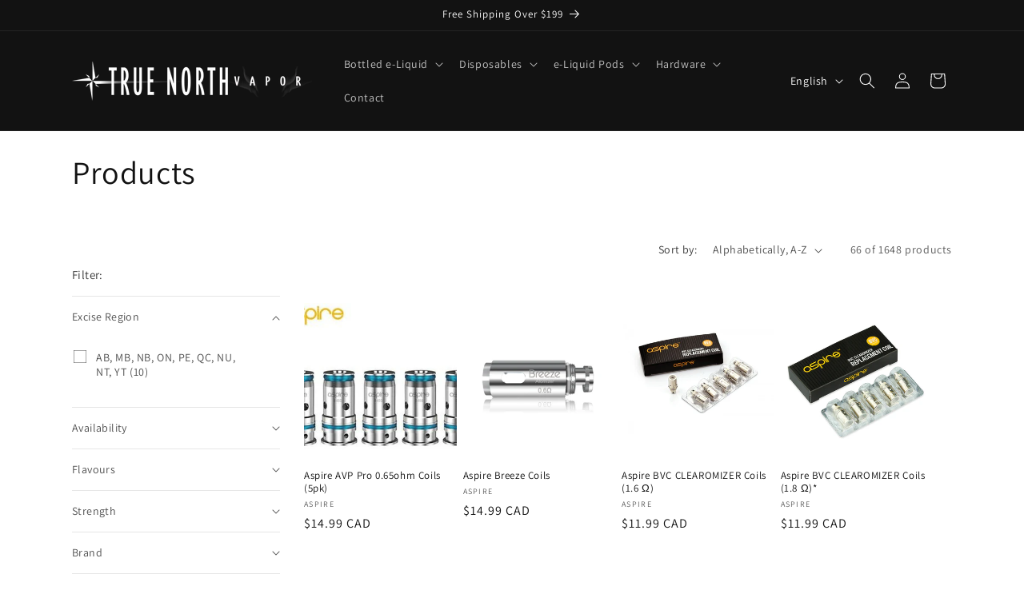

--- FILE ---
content_type: text/html; charset=utf-8
request_url: https://www.truenorthvapor.com/collections/all/coil
body_size: 31129
content:
<!doctype html>
<html class="js" lang="en">
  <head>
    <meta charset="utf-8">
    <meta http-equiv="X-UA-Compatible" content="IE=edge">
    <meta name="viewport" content="width=device-width,initial-scale=1">
    <meta name="theme-color" content="">
    <link rel="canonical" href="https://www.truenorthvapor.com/collections/all/coil"><link rel="preconnect" href="https://fonts.shopifycdn.com" crossorigin><title>
      Products
 &ndash; tagged "Coil" &ndash; True North Vapor</title>

    

    

<meta property="og:site_name" content="True North Vapor">
<meta property="og:url" content="https://www.truenorthvapor.com/collections/all/coil">
<meta property="og:title" content="Products">
<meta property="og:type" content="website">
<meta property="og:description" content="Explore True North Vapor for premium e-liquids, vaping devices, and accessories. Our newly redesigned site offers enhanced navigation, easy product filtering, and a wide selection of trusted brands. Shop now for a streamlined, convenient vaping experience with fast shipping and excellent customer service."><meta property="og:image" content="http://www.truenorthvapor.com/cdn/shop/files/TNVlogo.webp?height=628&pad_color=ffffff&v=1726089424&width=1200">
  <meta property="og:image:secure_url" content="https://www.truenorthvapor.com/cdn/shop/files/TNVlogo.webp?height=628&pad_color=ffffff&v=1726089424&width=1200">
  <meta property="og:image:width" content="1200">
  <meta property="og:image:height" content="628"><meta name="twitter:card" content="summary_large_image">
<meta name="twitter:title" content="Products">
<meta name="twitter:description" content="Explore True North Vapor for premium e-liquids, vaping devices, and accessories. Our newly redesigned site offers enhanced navigation, easy product filtering, and a wide selection of trusted brands. Shop now for a streamlined, convenient vaping experience with fast shipping and excellent customer service.">


    <script src="//www.truenorthvapor.com/cdn/shop/t/11/assets/constants.js?v=132983761750457495441727366233" defer="defer"></script>
    <script src="//www.truenorthvapor.com/cdn/shop/t/11/assets/pubsub.js?v=158357773527763999511727366233" defer="defer"></script>
    <script src="//www.truenorthvapor.com/cdn/shop/t/11/assets/global.js?v=88558128918567037191727366233" defer="defer"></script>
    <script src="//www.truenorthvapor.com/cdn/shop/t/11/assets/details-disclosure.js?v=13653116266235556501727366233" defer="defer"></script>
    <script src="//www.truenorthvapor.com/cdn/shop/t/11/assets/details-modal.js?v=25581673532751508451727366233" defer="defer"></script>
    <script src="//www.truenorthvapor.com/cdn/shop/t/11/assets/search-form.js?v=133129549252120666541727366233" defer="defer"></script><script src="//www.truenorthvapor.com/cdn/shop/t/11/assets/animations.js?v=88693664871331136111727366233" defer="defer"></script><script>window.performance && window.performance.mark && window.performance.mark('shopify.content_for_header.start');</script><meta id="shopify-digital-wallet" name="shopify-digital-wallet" content="/13565233/digital_wallets/dialog">
<link rel="alternate" type="application/atom+xml" title="Feed" href="/collections/all/coil.atom" />
<link rel="next" href="/collections/all/coil?page=2">
<link rel="alternate" hreflang="x-default" href="https://www.truenorthvapor.com/collections/all/coil">
<link rel="alternate" hreflang="en" href="https://www.truenorthvapor.com/collections/all/coil">
<link rel="alternate" hreflang="fr" href="https://www.truenorthvapor.com/fr/collections/all/coil">
<script async="async" src="/checkouts/internal/preloads.js?locale=en-CA"></script>
<script id="shopify-features" type="application/json">{"accessToken":"56fbf9e60f7d3ba5fd27079c20bd639a","betas":["rich-media-storefront-analytics"],"domain":"www.truenorthvapor.com","predictiveSearch":true,"shopId":13565233,"locale":"en"}</script>
<script>var Shopify = Shopify || {};
Shopify.shop = "true-north-vapor-shop.myshopify.com";
Shopify.locale = "en";
Shopify.currency = {"active":"CAD","rate":"1.0"};
Shopify.country = "CA";
Shopify.theme = {"name":"Dawn - missing search view update","id":144162554086,"schema_name":"Dawn","schema_version":"15.1.0","theme_store_id":887,"role":"main"};
Shopify.theme.handle = "null";
Shopify.theme.style = {"id":null,"handle":null};
Shopify.cdnHost = "www.truenorthvapor.com/cdn";
Shopify.routes = Shopify.routes || {};
Shopify.routes.root = "/";</script>
<script type="module">!function(o){(o.Shopify=o.Shopify||{}).modules=!0}(window);</script>
<script>!function(o){function n(){var o=[];function n(){o.push(Array.prototype.slice.apply(arguments))}return n.q=o,n}var t=o.Shopify=o.Shopify||{};t.loadFeatures=n(),t.autoloadFeatures=n()}(window);</script>
<script id="shop-js-analytics" type="application/json">{"pageType":"collection"}</script>
<script defer="defer" async type="module" src="//www.truenorthvapor.com/cdn/shopifycloud/shop-js/modules/v2/client.init-shop-cart-sync_BT-GjEfc.en.esm.js"></script>
<script defer="defer" async type="module" src="//www.truenorthvapor.com/cdn/shopifycloud/shop-js/modules/v2/chunk.common_D58fp_Oc.esm.js"></script>
<script defer="defer" async type="module" src="//www.truenorthvapor.com/cdn/shopifycloud/shop-js/modules/v2/chunk.modal_xMitdFEc.esm.js"></script>
<script type="module">
  await import("//www.truenorthvapor.com/cdn/shopifycloud/shop-js/modules/v2/client.init-shop-cart-sync_BT-GjEfc.en.esm.js");
await import("//www.truenorthvapor.com/cdn/shopifycloud/shop-js/modules/v2/chunk.common_D58fp_Oc.esm.js");
await import("//www.truenorthvapor.com/cdn/shopifycloud/shop-js/modules/v2/chunk.modal_xMitdFEc.esm.js");

  window.Shopify.SignInWithShop?.initShopCartSync?.({"fedCMEnabled":true,"windoidEnabled":true});

</script>
<script>(function() {
  var isLoaded = false;
  function asyncLoad() {
    if (isLoaded) return;
    isLoaded = true;
    var urls = ["https:\/\/chimpstatic.com\/mcjs-connected\/js\/users\/82fc732082cc99862d476de37\/cc2d0e643a3448bd9b2639b5f.js?shop=true-north-vapor-shop.myshopify.com"];
    for (var i = 0; i < urls.length; i++) {
      var s = document.createElement('script');
      s.type = 'text/javascript';
      s.async = true;
      s.src = urls[i];
      var x = document.getElementsByTagName('script')[0];
      x.parentNode.insertBefore(s, x);
    }
  };
  if(window.attachEvent) {
    window.attachEvent('onload', asyncLoad);
  } else {
    window.addEventListener('load', asyncLoad, false);
  }
})();</script>
<script id="__st">var __st={"a":13565233,"offset":-18000,"reqid":"942c20c6-b0b6-438d-bf73-d940c3e00a7f-1769128482","pageurl":"www.truenorthvapor.com\/collections\/all\/coil","u":"1d21ec1fecaf","p":"collection"};</script>
<script>window.ShopifyPaypalV4VisibilityTracking = true;</script>
<script id="captcha-bootstrap">!function(){'use strict';const t='contact',e='account',n='new_comment',o=[[t,t],['blogs',n],['comments',n],[t,'customer']],c=[[e,'customer_login'],[e,'guest_login'],[e,'recover_customer_password'],[e,'create_customer']],r=t=>t.map((([t,e])=>`form[action*='/${t}']:not([data-nocaptcha='true']) input[name='form_type'][value='${e}']`)).join(','),a=t=>()=>t?[...document.querySelectorAll(t)].map((t=>t.form)):[];function s(){const t=[...o],e=r(t);return a(e)}const i='password',u='form_key',d=['recaptcha-v3-token','g-recaptcha-response','h-captcha-response',i],f=()=>{try{return window.sessionStorage}catch{return}},m='__shopify_v',_=t=>t.elements[u];function p(t,e,n=!1){try{const o=window.sessionStorage,c=JSON.parse(o.getItem(e)),{data:r}=function(t){const{data:e,action:n}=t;return t[m]||n?{data:e,action:n}:{data:t,action:n}}(c);for(const[e,n]of Object.entries(r))t.elements[e]&&(t.elements[e].value=n);n&&o.removeItem(e)}catch(o){console.error('form repopulation failed',{error:o})}}const l='form_type',E='cptcha';function T(t){t.dataset[E]=!0}const w=window,h=w.document,L='Shopify',v='ce_forms',y='captcha';let A=!1;((t,e)=>{const n=(g='f06e6c50-85a8-45c8-87d0-21a2b65856fe',I='https://cdn.shopify.com/shopifycloud/storefront-forms-hcaptcha/ce_storefront_forms_captcha_hcaptcha.v1.5.2.iife.js',D={infoText:'Protected by hCaptcha',privacyText:'Privacy',termsText:'Terms'},(t,e,n)=>{const o=w[L][v],c=o.bindForm;if(c)return c(t,g,e,D).then(n);var r;o.q.push([[t,g,e,D],n]),r=I,A||(h.body.append(Object.assign(h.createElement('script'),{id:'captcha-provider',async:!0,src:r})),A=!0)});var g,I,D;w[L]=w[L]||{},w[L][v]=w[L][v]||{},w[L][v].q=[],w[L][y]=w[L][y]||{},w[L][y].protect=function(t,e){n(t,void 0,e),T(t)},Object.freeze(w[L][y]),function(t,e,n,w,h,L){const[v,y,A,g]=function(t,e,n){const i=e?o:[],u=t?c:[],d=[...i,...u],f=r(d),m=r(i),_=r(d.filter((([t,e])=>n.includes(e))));return[a(f),a(m),a(_),s()]}(w,h,L),I=t=>{const e=t.target;return e instanceof HTMLFormElement?e:e&&e.form},D=t=>v().includes(t);t.addEventListener('submit',(t=>{const e=I(t);if(!e)return;const n=D(e)&&!e.dataset.hcaptchaBound&&!e.dataset.recaptchaBound,o=_(e),c=g().includes(e)&&(!o||!o.value);(n||c)&&t.preventDefault(),c&&!n&&(function(t){try{if(!f())return;!function(t){const e=f();if(!e)return;const n=_(t);if(!n)return;const o=n.value;o&&e.removeItem(o)}(t);const e=Array.from(Array(32),(()=>Math.random().toString(36)[2])).join('');!function(t,e){_(t)||t.append(Object.assign(document.createElement('input'),{type:'hidden',name:u})),t.elements[u].value=e}(t,e),function(t,e){const n=f();if(!n)return;const o=[...t.querySelectorAll(`input[type='${i}']`)].map((({name:t})=>t)),c=[...d,...o],r={};for(const[a,s]of new FormData(t).entries())c.includes(a)||(r[a]=s);n.setItem(e,JSON.stringify({[m]:1,action:t.action,data:r}))}(t,e)}catch(e){console.error('failed to persist form',e)}}(e),e.submit())}));const S=(t,e)=>{t&&!t.dataset[E]&&(n(t,e.some((e=>e===t))),T(t))};for(const o of['focusin','change'])t.addEventListener(o,(t=>{const e=I(t);D(e)&&S(e,y())}));const B=e.get('form_key'),M=e.get(l),P=B&&M;t.addEventListener('DOMContentLoaded',(()=>{const t=y();if(P)for(const e of t)e.elements[l].value===M&&p(e,B);[...new Set([...A(),...v().filter((t=>'true'===t.dataset.shopifyCaptcha))])].forEach((e=>S(e,t)))}))}(h,new URLSearchParams(w.location.search),n,t,e,['guest_login'])})(!0,!0)}();</script>
<script integrity="sha256-4kQ18oKyAcykRKYeNunJcIwy7WH5gtpwJnB7kiuLZ1E=" data-source-attribution="shopify.loadfeatures" defer="defer" src="//www.truenorthvapor.com/cdn/shopifycloud/storefront/assets/storefront/load_feature-a0a9edcb.js" crossorigin="anonymous"></script>
<script data-source-attribution="shopify.dynamic_checkout.dynamic.init">var Shopify=Shopify||{};Shopify.PaymentButton=Shopify.PaymentButton||{isStorefrontPortableWallets:!0,init:function(){window.Shopify.PaymentButton.init=function(){};var t=document.createElement("script");t.src="https://www.truenorthvapor.com/cdn/shopifycloud/portable-wallets/latest/portable-wallets.en.js",t.type="module",document.head.appendChild(t)}};
</script>
<script data-source-attribution="shopify.dynamic_checkout.buyer_consent">
  function portableWalletsHideBuyerConsent(e){var t=document.getElementById("shopify-buyer-consent"),n=document.getElementById("shopify-subscription-policy-button");t&&n&&(t.classList.add("hidden"),t.setAttribute("aria-hidden","true"),n.removeEventListener("click",e))}function portableWalletsShowBuyerConsent(e){var t=document.getElementById("shopify-buyer-consent"),n=document.getElementById("shopify-subscription-policy-button");t&&n&&(t.classList.remove("hidden"),t.removeAttribute("aria-hidden"),n.addEventListener("click",e))}window.Shopify?.PaymentButton&&(window.Shopify.PaymentButton.hideBuyerConsent=portableWalletsHideBuyerConsent,window.Shopify.PaymentButton.showBuyerConsent=portableWalletsShowBuyerConsent);
</script>
<script data-source-attribution="shopify.dynamic_checkout.cart.bootstrap">document.addEventListener("DOMContentLoaded",(function(){function t(){return document.querySelector("shopify-accelerated-checkout-cart, shopify-accelerated-checkout")}if(t())Shopify.PaymentButton.init();else{new MutationObserver((function(e,n){t()&&(Shopify.PaymentButton.init(),n.disconnect())})).observe(document.body,{childList:!0,subtree:!0})}}));
</script>
<link id="shopify-accelerated-checkout-styles" rel="stylesheet" media="screen" href="https://www.truenorthvapor.com/cdn/shopifycloud/portable-wallets/latest/accelerated-checkout-backwards-compat.css" crossorigin="anonymous">
<style id="shopify-accelerated-checkout-cart">
        #shopify-buyer-consent {
  margin-top: 1em;
  display: inline-block;
  width: 100%;
}

#shopify-buyer-consent.hidden {
  display: none;
}

#shopify-subscription-policy-button {
  background: none;
  border: none;
  padding: 0;
  text-decoration: underline;
  font-size: inherit;
  cursor: pointer;
}

#shopify-subscription-policy-button::before {
  box-shadow: none;
}

      </style>
<script id="sections-script" data-sections="header" defer="defer" src="//www.truenorthvapor.com/cdn/shop/t/11/compiled_assets/scripts.js?v=4522"></script>
<script>window.performance && window.performance.mark && window.performance.mark('shopify.content_for_header.end');</script>


    <style data-shopify>
      @font-face {
  font-family: Assistant;
  font-weight: 400;
  font-style: normal;
  font-display: swap;
  src: url("//www.truenorthvapor.com/cdn/fonts/assistant/assistant_n4.9120912a469cad1cc292572851508ca49d12e768.woff2") format("woff2"),
       url("//www.truenorthvapor.com/cdn/fonts/assistant/assistant_n4.6e9875ce64e0fefcd3f4446b7ec9036b3ddd2985.woff") format("woff");
}

      @font-face {
  font-family: Assistant;
  font-weight: 700;
  font-style: normal;
  font-display: swap;
  src: url("//www.truenorthvapor.com/cdn/fonts/assistant/assistant_n7.bf44452348ec8b8efa3aa3068825305886b1c83c.woff2") format("woff2"),
       url("//www.truenorthvapor.com/cdn/fonts/assistant/assistant_n7.0c887fee83f6b3bda822f1150b912c72da0f7b64.woff") format("woff");
}

      
      
      @font-face {
  font-family: Assistant;
  font-weight: 400;
  font-style: normal;
  font-display: swap;
  src: url("//www.truenorthvapor.com/cdn/fonts/assistant/assistant_n4.9120912a469cad1cc292572851508ca49d12e768.woff2") format("woff2"),
       url("//www.truenorthvapor.com/cdn/fonts/assistant/assistant_n4.6e9875ce64e0fefcd3f4446b7ec9036b3ddd2985.woff") format("woff");
}


      
        :root,
        .color-scheme-1 {
          --color-background: 255,255,255;
        
          --gradient-background: #ffffff;
        

        

        --color-foreground: 18,18,18;
        --color-background-contrast: 191,191,191;
        --color-shadow: 18,18,18;
        --color-button: 18,18,18;
        --color-button-text: 255,255,255;
        --color-secondary-button: 255,255,255;
        --color-secondary-button-text: 18,18,18;
        --color-link: 18,18,18;
        --color-badge-foreground: 18,18,18;
        --color-badge-background: 255,255,255;
        --color-badge-border: 18,18,18;
        --payment-terms-background-color: rgb(255 255 255);
      }
      
        
        .color-scheme-2 {
          --color-background: 243,243,243;
        
          --gradient-background: #f3f3f3;
        

        

        --color-foreground: 18,18,18;
        --color-background-contrast: 179,179,179;
        --color-shadow: 18,18,18;
        --color-button: 18,18,18;
        --color-button-text: 243,243,243;
        --color-secondary-button: 243,243,243;
        --color-secondary-button-text: 18,18,18;
        --color-link: 18,18,18;
        --color-badge-foreground: 18,18,18;
        --color-badge-background: 243,243,243;
        --color-badge-border: 18,18,18;
        --payment-terms-background-color: rgb(243 243 243);
      }
      
        
        .color-scheme-3 {
          --color-background: 36,40,51;
        
          --gradient-background: #242833;
        

        

        --color-foreground: 255,255,255;
        --color-background-contrast: 47,52,66;
        --color-shadow: 18,18,18;
        --color-button: 255,255,255;
        --color-button-text: 0,0,0;
        --color-secondary-button: 36,40,51;
        --color-secondary-button-text: 255,255,255;
        --color-link: 255,255,255;
        --color-badge-foreground: 255,255,255;
        --color-badge-background: 36,40,51;
        --color-badge-border: 255,255,255;
        --payment-terms-background-color: rgb(36 40 51);
      }
      
        
        .color-scheme-4 {
          --color-background: 18,18,18;
        
          --gradient-background: #121212;
        

        

        --color-foreground: 255,255,255;
        --color-background-contrast: 146,146,146;
        --color-shadow: 18,18,18;
        --color-button: 255,255,255;
        --color-button-text: 18,18,18;
        --color-secondary-button: 18,18,18;
        --color-secondary-button-text: 255,255,255;
        --color-link: 255,255,255;
        --color-badge-foreground: 255,255,255;
        --color-badge-background: 18,18,18;
        --color-badge-border: 255,255,255;
        --payment-terms-background-color: rgb(18 18 18);
      }
      
        
        .color-scheme-5 {
          --color-background: 51,79,180;
        
          --gradient-background: #334fb4;
        

        

        --color-foreground: 255,255,255;
        --color-background-contrast: 23,35,81;
        --color-shadow: 18,18,18;
        --color-button: 255,255,255;
        --color-button-text: 51,79,180;
        --color-secondary-button: 51,79,180;
        --color-secondary-button-text: 255,255,255;
        --color-link: 255,255,255;
        --color-badge-foreground: 255,255,255;
        --color-badge-background: 51,79,180;
        --color-badge-border: 255,255,255;
        --payment-terms-background-color: rgb(51 79 180);
      }
      

      body, .color-scheme-1, .color-scheme-2, .color-scheme-3, .color-scheme-4, .color-scheme-5 {
        color: rgba(var(--color-foreground), 0.75);
        background-color: rgb(var(--color-background));
      }

      :root {
        --font-body-family: Assistant, sans-serif;
        --font-body-style: normal;
        --font-body-weight: 400;
        --font-body-weight-bold: 700;

        --font-heading-family: Assistant, sans-serif;
        --font-heading-style: normal;
        --font-heading-weight: 400;

        --font-body-scale: 1.0;
        --font-heading-scale: 1.0;

        --media-padding: px;
        --media-border-opacity: 0.05;
        --media-border-width: 1px;
        --media-radius: 0px;
        --media-shadow-opacity: 0.0;
        --media-shadow-horizontal-offset: 0px;
        --media-shadow-vertical-offset: 4px;
        --media-shadow-blur-radius: 5px;
        --media-shadow-visible: 0;

        --page-width: 120rem;
        --page-width-margin: 0rem;

        --product-card-image-padding: 0.0rem;
        --product-card-corner-radius: 0.0rem;
        --product-card-text-alignment: left;
        --product-card-border-width: 0.0rem;
        --product-card-border-opacity: 0.1;
        --product-card-shadow-opacity: 0.0;
        --product-card-shadow-visible: 0;
        --product-card-shadow-horizontal-offset: 0.0rem;
        --product-card-shadow-vertical-offset: 0.4rem;
        --product-card-shadow-blur-radius: 0.5rem;

        --collection-card-image-padding: 0.0rem;
        --collection-card-corner-radius: 0.0rem;
        --collection-card-text-alignment: left;
        --collection-card-border-width: 0.0rem;
        --collection-card-border-opacity: 0.1;
        --collection-card-shadow-opacity: 0.0;
        --collection-card-shadow-visible: 0;
        --collection-card-shadow-horizontal-offset: 0.0rem;
        --collection-card-shadow-vertical-offset: 0.4rem;
        --collection-card-shadow-blur-radius: 0.5rem;

        --blog-card-image-padding: 0.0rem;
        --blog-card-corner-radius: 0.0rem;
        --blog-card-text-alignment: left;
        --blog-card-border-width: 0.0rem;
        --blog-card-border-opacity: 0.1;
        --blog-card-shadow-opacity: 0.0;
        --blog-card-shadow-visible: 0;
        --blog-card-shadow-horizontal-offset: 0.0rem;
        --blog-card-shadow-vertical-offset: 0.4rem;
        --blog-card-shadow-blur-radius: 0.5rem;

        --badge-corner-radius: 4.0rem;

        --popup-border-width: 1px;
        --popup-border-opacity: 0.1;
        --popup-corner-radius: 0px;
        --popup-shadow-opacity: 0.05;
        --popup-shadow-horizontal-offset: 0px;
        --popup-shadow-vertical-offset: 4px;
        --popup-shadow-blur-radius: 5px;

        --drawer-border-width: 1px;
        --drawer-border-opacity: 0.1;
        --drawer-shadow-opacity: 0.0;
        --drawer-shadow-horizontal-offset: 0px;
        --drawer-shadow-vertical-offset: 4px;
        --drawer-shadow-blur-radius: 5px;

        --spacing-sections-desktop: 0px;
        --spacing-sections-mobile: 0px;

        --grid-desktop-vertical-spacing: 8px;
        --grid-desktop-horizontal-spacing: 8px;
        --grid-mobile-vertical-spacing: 4px;
        --grid-mobile-horizontal-spacing: 4px;

        --text-boxes-border-opacity: 0.1;
        --text-boxes-border-width: 0px;
        --text-boxes-radius: 0px;
        --text-boxes-shadow-opacity: 0.0;
        --text-boxes-shadow-visible: 0;
        --text-boxes-shadow-horizontal-offset: 0px;
        --text-boxes-shadow-vertical-offset: 4px;
        --text-boxes-shadow-blur-radius: 5px;

        --buttons-radius: 10px;
        --buttons-radius-outset: 11px;
        --buttons-border-width: 1px;
        --buttons-border-opacity: 1.0;
        --buttons-shadow-opacity: 0.0;
        --buttons-shadow-visible: 0;
        --buttons-shadow-horizontal-offset: 0px;
        --buttons-shadow-vertical-offset: 4px;
        --buttons-shadow-blur-radius: 5px;
        --buttons-border-offset: 0.3px;

        --inputs-radius: 0px;
        --inputs-border-width: 1px;
        --inputs-border-opacity: 0.55;
        --inputs-shadow-opacity: 0.0;
        --inputs-shadow-horizontal-offset: 0px;
        --inputs-margin-offset: 0px;
        --inputs-shadow-vertical-offset: 4px;
        --inputs-shadow-blur-radius: 5px;
        --inputs-radius-outset: 0px;

        --variant-pills-radius: 40px;
        --variant-pills-border-width: 1px;
        --variant-pills-border-opacity: 0.55;
        --variant-pills-shadow-opacity: 0.0;
        --variant-pills-shadow-horizontal-offset: 0px;
        --variant-pills-shadow-vertical-offset: 4px;
        --variant-pills-shadow-blur-radius: 5px;
      }

      *,
      *::before,
      *::after {
        box-sizing: inherit;
      }

      html {
        box-sizing: border-box;
        font-size: calc(var(--font-body-scale) * 62.5%);
        height: 100%;
      }

      body {
        display: grid;
        grid-template-rows: auto auto 1fr auto;
        grid-template-columns: 100%;
        min-height: 100%;
        margin: 0;
        font-size: 1.5rem;
        letter-spacing: 0.06rem;
        line-height: calc(1 + 0.8 / var(--font-body-scale));
        font-family: var(--font-body-family);
        font-style: var(--font-body-style);
        font-weight: var(--font-body-weight);
      }

      @media screen and (min-width: 750px) {
        body {
          font-size: 1.6rem;
        }
      }
    </style>

    <link href="//www.truenorthvapor.com/cdn/shop/t/11/assets/base.css?v=17320449403400487871727366233" rel="stylesheet" type="text/css" media="all" />
    <link rel="stylesheet" href="//www.truenorthvapor.com/cdn/shop/t/11/assets/component-cart-items.css?v=123238115697927560811727366233" media="print" onload="this.media='all'">
      <link rel="preload" as="font" href="//www.truenorthvapor.com/cdn/fonts/assistant/assistant_n4.9120912a469cad1cc292572851508ca49d12e768.woff2" type="font/woff2" crossorigin>
      

      <link rel="preload" as="font" href="//www.truenorthvapor.com/cdn/fonts/assistant/assistant_n4.9120912a469cad1cc292572851508ca49d12e768.woff2" type="font/woff2" crossorigin>
      
<link href="//www.truenorthvapor.com/cdn/shop/t/11/assets/component-localization-form.css?v=86199867289619414191727366233" rel="stylesheet" type="text/css" media="all" />
      <script src="//www.truenorthvapor.com/cdn/shop/t/11/assets/localization-form.js?v=144176611646395275351727366233" defer="defer"></script><link
        rel="stylesheet"
        href="//www.truenorthvapor.com/cdn/shop/t/11/assets/component-predictive-search.css?v=118923337488134913561727366233"
        media="print"
        onload="this.media='all'"
      ><script>
      if (Shopify.designMode) {
        document.documentElement.classList.add('shopify-design-mode');
      }
    </script>
  <link href="https://monorail-edge.shopifysvc.com" rel="dns-prefetch">
<script>(function(){if ("sendBeacon" in navigator && "performance" in window) {try {var session_token_from_headers = performance.getEntriesByType('navigation')[0].serverTiming.find(x => x.name == '_s').description;} catch {var session_token_from_headers = undefined;}var session_cookie_matches = document.cookie.match(/_shopify_s=([^;]*)/);var session_token_from_cookie = session_cookie_matches && session_cookie_matches.length === 2 ? session_cookie_matches[1] : "";var session_token = session_token_from_headers || session_token_from_cookie || "";function handle_abandonment_event(e) {var entries = performance.getEntries().filter(function(entry) {return /monorail-edge.shopifysvc.com/.test(entry.name);});if (!window.abandonment_tracked && entries.length === 0) {window.abandonment_tracked = true;var currentMs = Date.now();var navigation_start = performance.timing.navigationStart;var payload = {shop_id: 13565233,url: window.location.href,navigation_start,duration: currentMs - navigation_start,session_token,page_type: "collection"};window.navigator.sendBeacon("https://monorail-edge.shopifysvc.com/v1/produce", JSON.stringify({schema_id: "online_store_buyer_site_abandonment/1.1",payload: payload,metadata: {event_created_at_ms: currentMs,event_sent_at_ms: currentMs}}));}}window.addEventListener('pagehide', handle_abandonment_event);}}());</script>
<script id="web-pixels-manager-setup">(function e(e,d,r,n,o){if(void 0===o&&(o={}),!Boolean(null===(a=null===(i=window.Shopify)||void 0===i?void 0:i.analytics)||void 0===a?void 0:a.replayQueue)){var i,a;window.Shopify=window.Shopify||{};var t=window.Shopify;t.analytics=t.analytics||{};var s=t.analytics;s.replayQueue=[],s.publish=function(e,d,r){return s.replayQueue.push([e,d,r]),!0};try{self.performance.mark("wpm:start")}catch(e){}var l=function(){var e={modern:/Edge?\/(1{2}[4-9]|1[2-9]\d|[2-9]\d{2}|\d{4,})\.\d+(\.\d+|)|Firefox\/(1{2}[4-9]|1[2-9]\d|[2-9]\d{2}|\d{4,})\.\d+(\.\d+|)|Chrom(ium|e)\/(9{2}|\d{3,})\.\d+(\.\d+|)|(Maci|X1{2}).+ Version\/(15\.\d+|(1[6-9]|[2-9]\d|\d{3,})\.\d+)([,.]\d+|)( \(\w+\)|)( Mobile\/\w+|) Safari\/|Chrome.+OPR\/(9{2}|\d{3,})\.\d+\.\d+|(CPU[ +]OS|iPhone[ +]OS|CPU[ +]iPhone|CPU IPhone OS|CPU iPad OS)[ +]+(15[._]\d+|(1[6-9]|[2-9]\d|\d{3,})[._]\d+)([._]\d+|)|Android:?[ /-](13[3-9]|1[4-9]\d|[2-9]\d{2}|\d{4,})(\.\d+|)(\.\d+|)|Android.+Firefox\/(13[5-9]|1[4-9]\d|[2-9]\d{2}|\d{4,})\.\d+(\.\d+|)|Android.+Chrom(ium|e)\/(13[3-9]|1[4-9]\d|[2-9]\d{2}|\d{4,})\.\d+(\.\d+|)|SamsungBrowser\/([2-9]\d|\d{3,})\.\d+/,legacy:/Edge?\/(1[6-9]|[2-9]\d|\d{3,})\.\d+(\.\d+|)|Firefox\/(5[4-9]|[6-9]\d|\d{3,})\.\d+(\.\d+|)|Chrom(ium|e)\/(5[1-9]|[6-9]\d|\d{3,})\.\d+(\.\d+|)([\d.]+$|.*Safari\/(?![\d.]+ Edge\/[\d.]+$))|(Maci|X1{2}).+ Version\/(10\.\d+|(1[1-9]|[2-9]\d|\d{3,})\.\d+)([,.]\d+|)( \(\w+\)|)( Mobile\/\w+|) Safari\/|Chrome.+OPR\/(3[89]|[4-9]\d|\d{3,})\.\d+\.\d+|(CPU[ +]OS|iPhone[ +]OS|CPU[ +]iPhone|CPU IPhone OS|CPU iPad OS)[ +]+(10[._]\d+|(1[1-9]|[2-9]\d|\d{3,})[._]\d+)([._]\d+|)|Android:?[ /-](13[3-9]|1[4-9]\d|[2-9]\d{2}|\d{4,})(\.\d+|)(\.\d+|)|Mobile Safari.+OPR\/([89]\d|\d{3,})\.\d+\.\d+|Android.+Firefox\/(13[5-9]|1[4-9]\d|[2-9]\d{2}|\d{4,})\.\d+(\.\d+|)|Android.+Chrom(ium|e)\/(13[3-9]|1[4-9]\d|[2-9]\d{2}|\d{4,})\.\d+(\.\d+|)|Android.+(UC? ?Browser|UCWEB|U3)[ /]?(15\.([5-9]|\d{2,})|(1[6-9]|[2-9]\d|\d{3,})\.\d+)\.\d+|SamsungBrowser\/(5\.\d+|([6-9]|\d{2,})\.\d+)|Android.+MQ{2}Browser\/(14(\.(9|\d{2,})|)|(1[5-9]|[2-9]\d|\d{3,})(\.\d+|))(\.\d+|)|K[Aa][Ii]OS\/(3\.\d+|([4-9]|\d{2,})\.\d+)(\.\d+|)/},d=e.modern,r=e.legacy,n=navigator.userAgent;return n.match(d)?"modern":n.match(r)?"legacy":"unknown"}(),u="modern"===l?"modern":"legacy",c=(null!=n?n:{modern:"",legacy:""})[u],f=function(e){return[e.baseUrl,"/wpm","/b",e.hashVersion,"modern"===e.buildTarget?"m":"l",".js"].join("")}({baseUrl:d,hashVersion:r,buildTarget:u}),m=function(e){var d=e.version,r=e.bundleTarget,n=e.surface,o=e.pageUrl,i=e.monorailEndpoint;return{emit:function(e){var a=e.status,t=e.errorMsg,s=(new Date).getTime(),l=JSON.stringify({metadata:{event_sent_at_ms:s},events:[{schema_id:"web_pixels_manager_load/3.1",payload:{version:d,bundle_target:r,page_url:o,status:a,surface:n,error_msg:t},metadata:{event_created_at_ms:s}}]});if(!i)return console&&console.warn&&console.warn("[Web Pixels Manager] No Monorail endpoint provided, skipping logging."),!1;try{return self.navigator.sendBeacon.bind(self.navigator)(i,l)}catch(e){}var u=new XMLHttpRequest;try{return u.open("POST",i,!0),u.setRequestHeader("Content-Type","text/plain"),u.send(l),!0}catch(e){return console&&console.warn&&console.warn("[Web Pixels Manager] Got an unhandled error while logging to Monorail."),!1}}}}({version:r,bundleTarget:l,surface:e.surface,pageUrl:self.location.href,monorailEndpoint:e.monorailEndpoint});try{o.browserTarget=l,function(e){var d=e.src,r=e.async,n=void 0===r||r,o=e.onload,i=e.onerror,a=e.sri,t=e.scriptDataAttributes,s=void 0===t?{}:t,l=document.createElement("script"),u=document.querySelector("head"),c=document.querySelector("body");if(l.async=n,l.src=d,a&&(l.integrity=a,l.crossOrigin="anonymous"),s)for(var f in s)if(Object.prototype.hasOwnProperty.call(s,f))try{l.dataset[f]=s[f]}catch(e){}if(o&&l.addEventListener("load",o),i&&l.addEventListener("error",i),u)u.appendChild(l);else{if(!c)throw new Error("Did not find a head or body element to append the script");c.appendChild(l)}}({src:f,async:!0,onload:function(){if(!function(){var e,d;return Boolean(null===(d=null===(e=window.Shopify)||void 0===e?void 0:e.analytics)||void 0===d?void 0:d.initialized)}()){var d=window.webPixelsManager.init(e)||void 0;if(d){var r=window.Shopify.analytics;r.replayQueue.forEach((function(e){var r=e[0],n=e[1],o=e[2];d.publishCustomEvent(r,n,o)})),r.replayQueue=[],r.publish=d.publishCustomEvent,r.visitor=d.visitor,r.initialized=!0}}},onerror:function(){return m.emit({status:"failed",errorMsg:"".concat(f," has failed to load")})},sri:function(e){var d=/^sha384-[A-Za-z0-9+/=]+$/;return"string"==typeof e&&d.test(e)}(c)?c:"",scriptDataAttributes:o}),m.emit({status:"loading"})}catch(e){m.emit({status:"failed",errorMsg:(null==e?void 0:e.message)||"Unknown error"})}}})({shopId: 13565233,storefrontBaseUrl: "https://www.truenorthvapor.com",extensionsBaseUrl: "https://extensions.shopifycdn.com/cdn/shopifycloud/web-pixels-manager",monorailEndpoint: "https://monorail-edge.shopifysvc.com/unstable/produce_batch",surface: "storefront-renderer",enabledBetaFlags: ["2dca8a86"],webPixelsConfigList: [{"id":"78643430","eventPayloadVersion":"v1","runtimeContext":"LAX","scriptVersion":"1","type":"CUSTOM","privacyPurposes":["ANALYTICS"],"name":"Google Analytics tag (migrated)"},{"id":"shopify-app-pixel","configuration":"{}","eventPayloadVersion":"v1","runtimeContext":"STRICT","scriptVersion":"0450","apiClientId":"shopify-pixel","type":"APP","privacyPurposes":["ANALYTICS","MARKETING"]},{"id":"shopify-custom-pixel","eventPayloadVersion":"v1","runtimeContext":"LAX","scriptVersion":"0450","apiClientId":"shopify-pixel","type":"CUSTOM","privacyPurposes":["ANALYTICS","MARKETING"]}],isMerchantRequest: false,initData: {"shop":{"name":"True North Vapor","paymentSettings":{"currencyCode":"CAD"},"myshopifyDomain":"true-north-vapor-shop.myshopify.com","countryCode":"CA","storefrontUrl":"https:\/\/www.truenorthvapor.com"},"customer":null,"cart":null,"checkout":null,"productVariants":[],"purchasingCompany":null},},"https://www.truenorthvapor.com/cdn","fcfee988w5aeb613cpc8e4bc33m6693e112",{"modern":"","legacy":""},{"shopId":"13565233","storefrontBaseUrl":"https:\/\/www.truenorthvapor.com","extensionBaseUrl":"https:\/\/extensions.shopifycdn.com\/cdn\/shopifycloud\/web-pixels-manager","surface":"storefront-renderer","enabledBetaFlags":"[\"2dca8a86\"]","isMerchantRequest":"false","hashVersion":"fcfee988w5aeb613cpc8e4bc33m6693e112","publish":"custom","events":"[[\"page_viewed\",{}],[\"collection_viewed\",{\"collection\":{\"id\":\"\",\"title\":\"Products\",\"productVariants\":[{\"price\":{\"amount\":14.99,\"currencyCode\":\"CAD\"},\"product\":{\"title\":\"Aspire AVP Pro 0.65ohm Coils (5pk)\",\"vendor\":\"Aspire\",\"id\":\"4529032855652\",\"untranslatedTitle\":\"Aspire AVP Pro 0.65ohm Coils (5pk)\",\"url\":\"\/products\/aspire-avp-pro-0-65ohm-coils-5pk\",\"type\":\"Coils \u0026 Wicks\"},\"id\":\"31768697176164\",\"image\":{\"src\":\"\/\/www.truenorthvapor.com\/cdn\/shop\/products\/navipic2_1064f472-65ad-4b28-a97e-f4e63cb4065a.png?v=1586373265\"},\"sku\":\"Aspire-AVP-Pro-0.65ohm-Coils-5pk\",\"title\":\"Default Title\",\"untranslatedTitle\":\"Default Title\"},{\"price\":{\"amount\":14.99,\"currencyCode\":\"CAD\"},\"product\":{\"title\":\"Aspire Breeze Coils\",\"vendor\":\"Aspire\",\"id\":\"12801802260\",\"untranslatedTitle\":\"Aspire Breeze Coils\",\"url\":\"\/products\/aspire-breeze-coils-0-6\",\"type\":\"Coils \u0026 Wicks\"},\"id\":\"60573843476\",\"image\":{\"src\":\"\/\/www.truenorthvapor.com\/cdn\/shop\/products\/breeze8.png?v=1509047409\"},\"sku\":\"AspireBreezeCoils-06\",\"title\":\"0.6\",\"untranslatedTitle\":\"0.6\"},{\"price\":{\"amount\":11.99,\"currencyCode\":\"CAD\"},\"product\":{\"title\":\"Aspire BVC CLEAROMIZER Coils (1.6 Ω)\",\"vendor\":\"Aspire\",\"id\":\"648292958244\",\"untranslatedTitle\":\"Aspire BVC CLEAROMIZER Coils (1.6 Ω)\",\"url\":\"\/products\/aspire-bvc-coils-1-6\",\"type\":\"Coils \u0026 Wicks\"},\"id\":\"7618956001316\",\"image\":{\"src\":\"\/\/www.truenorthvapor.com\/cdn\/shop\/products\/aspire-bvc-coils-4.jpg?v=1524497467\"},\"sku\":\"AspireBVCCoils-16\",\"title\":\"Default Title\",\"untranslatedTitle\":\"Default Title\"},{\"price\":{\"amount\":11.99,\"currencyCode\":\"CAD\"},\"product\":{\"title\":\"Aspire BVC CLEAROMIZER Coils (1.8 Ω)*\",\"vendor\":\"Aspire\",\"id\":\"9394271498\",\"untranslatedTitle\":\"Aspire BVC CLEAROMIZER Coils (1.8 Ω)*\",\"url\":\"\/products\/aspire-bvc-coils-1-9\",\"type\":\"Coils \u0026 Wicks\"},\"id\":\"32705005642\",\"image\":{\"src\":\"\/\/www.truenorthvapor.com\/cdn\/shop\/products\/aspirebvc.jpg?v=1478102758\"},\"sku\":\"AspireBVCCoils18\",\"title\":\"Default Title\",\"untranslatedTitle\":\"Default Title\"},{\"price\":{\"amount\":19.99,\"currencyCode\":\"CAD\"},\"product\":{\"title\":\"Aspire Nautilus \\\"X\\\" U-Tech Coils (1.5 - 1.8 Ω)\",\"vendor\":\"Aspire\",\"id\":\"11575030868\",\"untranslatedTitle\":\"Aspire Nautilus \\\"X\\\" U-Tech Coils (1.5 - 1.8 Ω)\",\"url\":\"\/products\/aspire-nautilus-x-u-tech-coils-1-5-pos\",\"type\":\"Coils \u0026 Wicks\"},\"id\":\"50200480404\",\"image\":{\"src\":\"\/\/www.truenorthvapor.com\/cdn\/shop\/products\/xcoils_525c12c3-6503-4dda-a446-7cfaac5a102a.png?v=1505425455\"},\"sku\":\"AspireNautilusXUTechCoils-15\",\"title\":\"1.5 ohm\",\"untranslatedTitle\":\"1.5 ohm\"},{\"price\":{\"amount\":14.99,\"currencyCode\":\"CAD\"},\"product\":{\"title\":\"ASPIRE NAUTILUS 2S REPLACEMENT COILS (5 PK)\",\"vendor\":\"Aspire\",\"id\":\"5363494813862\",\"untranslatedTitle\":\"ASPIRE NAUTILUS 2S REPLACEMENT COILS (5 PK)\",\"url\":\"\/products\/aspire-nautilus-2s-replacement-coils-5-pk\",\"type\":\"Coils \u0026 Wicks\"},\"id\":\"34774774710438\",\"image\":{\"src\":\"\/\/www.truenorthvapor.com\/cdn\/shop\/products\/smok_4a265cee-68bd-4845-899e-0388901d7139.png?v=1592512246\"},\"sku\":\"Aspire-Naut-2S-Coils-5PK-0.4ohm\",\"title\":\"0.4ohm\",\"untranslatedTitle\":\"0.4ohm\"},{\"price\":{\"amount\":14.99,\"currencyCode\":\"CAD\"},\"product\":{\"title\":\"Aspire Nautilus AIO NS 1.8ohm Coils (5pk)\",\"vendor\":\"Aspire\",\"id\":\"4528569745508\",\"untranslatedTitle\":\"Aspire Nautilus AIO NS 1.8ohm Coils (5pk)\",\"url\":\"\/products\/aspire-nautilus-aio-ns-1-8ohm-coils-5pk\",\"type\":\"Coils \u0026 Wicks\"},\"id\":\"31767533289572\",\"image\":{\"src\":\"\/\/www.truenorthvapor.com\/cdn\/shop\/products\/navipic2_c0f2ff4e-25ab-4616-bbc4-410e941a4b86.png?v=1586366339\"},\"sku\":\"Aspire-Nautilus-AIO-NS-1.8ohm-Coils-5pk\",\"title\":\"Default Title\",\"untranslatedTitle\":\"Default Title\"},{\"price\":{\"amount\":14.99,\"currencyCode\":\"CAD\"},\"product\":{\"title\":\"Aspire Nautilus BVC Coils\",\"vendor\":\"Aspire\",\"id\":\"8872817159\",\"untranslatedTitle\":\"Aspire Nautilus BVC Coils\",\"url\":\"\/products\/aspire-bvc-coils-1-8\",\"type\":\"Coils \u0026 Wicks\"},\"id\":\"29329457223\",\"image\":{\"src\":\"\/\/www.truenorthvapor.com\/cdn\/shop\/products\/nautilusbvc.png?v=1477936745\"},\"sku\":\"Aspire-Nautilus-BVC-Coils-16\",\"title\":\"1.6ohm (7w-11w)\",\"untranslatedTitle\":\"1.6ohm (7w-11w)\"},{\"price\":{\"amount\":19.99,\"currencyCode\":\"CAD\"},\"product\":{\"title\":\"Aspire PockeX AIO Coils\",\"vendor\":\"Aspire\",\"id\":\"10000160266\",\"untranslatedTitle\":\"Aspire PockeX AIO Coils\",\"url\":\"\/products\/aspire-pockex-all-in-one\",\"type\":\"Coils \u0026 Wicks\"},\"id\":\"31193980928100\",\"image\":{\"src\":\"\/\/www.truenorthvapor.com\/cdn\/shop\/products\/pockex_coil1-1000x1000.jpg?v=1518127129\"},\"sku\":\"AspirePockeXCoil-06\",\"title\":\"0.6ohm\",\"untranslatedTitle\":\"0.6ohm\"},{\"price\":{\"amount\":24.99,\"currencyCode\":\"CAD\"},\"product\":{\"title\":\"Freemax Fireluke 3 \u0026 4 904L X Coils 5\/PK\",\"vendor\":\"Freemax\",\"id\":\"5652479344806\",\"untranslatedTitle\":\"Freemax Fireluke 3 \u0026 4 904L X Coils 5\/PK\",\"url\":\"\/products\/freemax-fireluke-3-904l-x-coils-5-pk\",\"type\":\"Coils \u0026 Wicks\"},\"id\":\"35898677788838\",\"image\":{\"src\":\"\/\/www.truenorthvapor.com\/cdn\/shop\/products\/freemax-904l-x1-0.15ohm-mesh-coils-_fits-fireluke-3_-5pk.jpg?v=1598629198\"},\"sku\":\"Freemax-Fireluke3-904L-X1\",\"title\":\"904L X1 Mesh 0.15 (40w-80w)\",\"untranslatedTitle\":\"904L X1 Mesh 0.15 (40w-80w)\"},{\"price\":{\"amount\":24.99,\"currencyCode\":\"CAD\"},\"product\":{\"title\":\"FreeMax FireLuke TX Mesh Coils 5pk\",\"vendor\":\"Freemax\",\"id\":\"5440892567718\",\"untranslatedTitle\":\"FreeMax FireLuke TX Mesh Coils 5pk\",\"url\":\"\/products\/freemax-fireluke-tx-mesh-coils-5pk\",\"type\":\"Coils \u0026 Wicks\"},\"id\":\"35034740097190\",\"image\":{\"src\":\"\/\/www.truenorthvapor.com\/cdn\/shop\/products\/smok_42d6e3bc-ef5a-4f8b-8c80-71eb551a519f.png?v=1594060135\"},\"sku\":\"FreeMax-FireLuke-TX-Mesh-Coils-TX2\",\"title\":\"TX2\",\"untranslatedTitle\":\"TX2\"},{\"price\":{\"amount\":19.99,\"currencyCode\":\"CAD\"},\"product\":{\"title\":\"Freemax Galex\/Galex Nano Replacement Coils 5\/PK\",\"vendor\":\"Freemax\",\"id\":\"8156424929510\",\"untranslatedTitle\":\"Freemax Galex\/Galex Nano Replacement Coils 5\/PK\",\"url\":\"\/products\/copy-of-freemax-starlux-40w-replacement-coils-5-pk\",\"type\":\"Coils \u0026 Wicks\"},\"id\":\"43683237986534\",\"image\":{\"src\":\"\/\/www.truenorthvapor.com\/cdn\/shop\/products\/1_grande_f3033cd0-ba86-4479-aa53-039758b60f7b.webp?v=1677959065\"},\"sku\":\"Freemax-GX-Mesh-0.8\",\"title\":\"0.8ohm Mesh\",\"untranslatedTitle\":\"0.8ohm Mesh\"},{\"price\":{\"amount\":19.99,\"currencyCode\":\"CAD\"},\"product\":{\"title\":\"FreeMax M Pro Tank Replacement Coils (3-Pack)\",\"vendor\":\"Freemax\",\"id\":\"4543142133860\",\"untranslatedTitle\":\"FreeMax M Pro Tank Replacement Coils (3-Pack)\",\"url\":\"\/products\/freemax-m-pro-tank-replacement-coils-3-pack\",\"type\":\"Coils \u0026 Wicks\"},\"id\":\"31811858661476\",\"image\":{\"src\":\"\/\/www.truenorthvapor.com\/cdn\/shop\/products\/navipic2_93d9fb76-6c09-4a12-bc88-3f6ffec6292e.png?v=1586792358\"},\"sku\":\"FreeMax-M-Pro-Tank-Replacement-Coils-3pk-single\",\"title\":\"Single Mesh\",\"untranslatedTitle\":\"Single Mesh\"},{\"price\":{\"amount\":19.99,\"currencyCode\":\"CAD\"},\"product\":{\"title\":\"Freemax Starlux 40W Replacement Coils 5\/PK\",\"vendor\":\"Freemax\",\"id\":\"8128734888166\",\"untranslatedTitle\":\"Freemax Starlux 40W Replacement Coils 5\/PK\",\"url\":\"\/products\/copy-of-freemax-maxpod-coils-5-pk\",\"type\":\"Coils \u0026 Wicks\"},\"id\":\"43639912497382\",\"image\":{\"src\":\"\/\/www.truenorthvapor.com\/cdn\/shop\/products\/st-mesh-coils-5-pack-by-freeman-jeancloudvape.jpg?v=1675367144\"},\"sku\":\"Freemax-Starlux-40w-coils-035\",\"title\":\"0.35ohm (25w-30w)\",\"untranslatedTitle\":\"0.35ohm (25w-30w)\"},{\"price\":{\"amount\":14.99,\"currencyCode\":\"CAD\"},\"product\":{\"title\":\"GeekVape Aegis Pod G Mesh Coils\",\"vendor\":\"GeekVape\",\"id\":\"5384778907814\",\"untranslatedTitle\":\"GeekVape Aegis Pod G Mesh Coils\",\"url\":\"\/products\/geekvape-aegis-pod-g-mesh-coils\",\"type\":\"Coils \u0026 Wicks\"},\"id\":\"34849705296038\",\"image\":{\"src\":\"\/\/www.truenorthvapor.com\/cdn\/shop\/products\/smok_45794575-bb41-4aef-9004-1f4e174c0ad0.png?v=1593026407\"},\"sku\":\"GeekVape-Aegis-Pod-G-Coils\",\"title\":\"Default Title\",\"untranslatedTitle\":\"Default Title\"},{\"price\":{\"amount\":19.99,\"currencyCode\":\"CAD\"},\"product\":{\"title\":\"GeekVape B Series Replacement Coils (5 pack)\",\"vendor\":\"GeekVape\",\"id\":\"4528303210596\",\"untranslatedTitle\":\"GeekVape B Series Replacement Coils (5 pack)\",\"url\":\"\/products\/geekvape-boost-replacement-coils-5-pack\",\"type\":\"Coils \u0026 Wicks\"},\"id\":\"31766916333668\",\"image\":{\"src\":\"\/\/www.truenorthvapor.com\/cdn\/shop\/products\/navipic2_1e6643ae-7242-4991-8426-926c951f628f.png?v=1586362326\"},\"sku\":\"GeekVape-Boost-Coil-Mesh-0.4ohm\",\"title\":\"0.4ohm 25w-33w\",\"untranslatedTitle\":\"0.4ohm 25w-33w\"}]}}]]"});</script><script>
  window.ShopifyAnalytics = window.ShopifyAnalytics || {};
  window.ShopifyAnalytics.meta = window.ShopifyAnalytics.meta || {};
  window.ShopifyAnalytics.meta.currency = 'CAD';
  var meta = {"products":[{"id":4529032855652,"gid":"gid:\/\/shopify\/Product\/4529032855652","vendor":"Aspire","type":"Coils \u0026 Wicks","handle":"aspire-avp-pro-0-65ohm-coils-5pk","variants":[{"id":31768697176164,"price":1499,"name":"Aspire AVP Pro 0.65ohm Coils (5pk)","public_title":null,"sku":"Aspire-AVP-Pro-0.65ohm-Coils-5pk"}],"remote":false},{"id":12801802260,"gid":"gid:\/\/shopify\/Product\/12801802260","vendor":"Aspire","type":"Coils \u0026 Wicks","handle":"aspire-breeze-coils-0-6","variants":[{"id":60573843476,"price":1499,"name":"Aspire Breeze Coils - 0.6","public_title":"0.6","sku":"AspireBreezeCoils-06"}],"remote":false},{"id":648292958244,"gid":"gid:\/\/shopify\/Product\/648292958244","vendor":"Aspire","type":"Coils \u0026 Wicks","handle":"aspire-bvc-coils-1-6","variants":[{"id":7618956001316,"price":1199,"name":"Aspire BVC CLEAROMIZER Coils (1.6 Ω)","public_title":null,"sku":"AspireBVCCoils-16"}],"remote":false},{"id":9394271498,"gid":"gid:\/\/shopify\/Product\/9394271498","vendor":"Aspire","type":"Coils \u0026 Wicks","handle":"aspire-bvc-coils-1-9","variants":[{"id":32705005642,"price":1199,"name":"Aspire BVC CLEAROMIZER Coils (1.8 Ω)*","public_title":null,"sku":"AspireBVCCoils18"}],"remote":false},{"id":11575030868,"gid":"gid:\/\/shopify\/Product\/11575030868","vendor":"Aspire","type":"Coils \u0026 Wicks","handle":"aspire-nautilus-x-u-tech-coils-1-5-pos","variants":[{"id":50200480404,"price":1999,"name":"Aspire Nautilus \"X\" U-Tech Coils (1.5 - 1.8 Ω) - 1.5 ohm","public_title":"1.5 ohm","sku":"AspireNautilusXUTechCoils-15"},{"id":50200480468,"price":1999,"name":"Aspire Nautilus \"X\" U-Tech Coils (1.5 - 1.8 Ω) - 1.8 ohm","public_title":"1.8 ohm","sku":"AspireNautilusXUTechCoils-18"}],"remote":false},{"id":5363494813862,"gid":"gid:\/\/shopify\/Product\/5363494813862","vendor":"Aspire","type":"Coils \u0026 Wicks","handle":"aspire-nautilus-2s-replacement-coils-5-pk","variants":[{"id":34774774710438,"price":1499,"name":"ASPIRE NAUTILUS 2S REPLACEMENT COILS (5 PK) - 0.4ohm","public_title":"0.4ohm","sku":"Aspire-Naut-2S-Coils-5PK-0.4ohm"},{"id":34774774743206,"price":1499,"name":"ASPIRE NAUTILUS 2S REPLACEMENT COILS (5 PK) - 0.7ohm","public_title":"0.7ohm","sku":"Aspire-Naut-2S-Coils-5PK-0.7ohm"}],"remote":false},{"id":4528569745508,"gid":"gid:\/\/shopify\/Product\/4528569745508","vendor":"Aspire","type":"Coils \u0026 Wicks","handle":"aspire-nautilus-aio-ns-1-8ohm-coils-5pk","variants":[{"id":31767533289572,"price":1499,"name":"Aspire Nautilus AIO NS 1.8ohm Coils (5pk)","public_title":null,"sku":"Aspire-Nautilus-AIO-NS-1.8ohm-Coils-5pk"}],"remote":false},{"id":8872817159,"gid":"gid:\/\/shopify\/Product\/8872817159","vendor":"Aspire","type":"Coils \u0026 Wicks","handle":"aspire-bvc-coils-1-8","variants":[{"id":29329457223,"price":1499,"name":"Aspire Nautilus BVC Coils - 1.6ohm (7w-11w)","public_title":"1.6ohm (7w-11w)","sku":"Aspire-Nautilus-BVC-Coils-16"},{"id":11759386886180,"price":1499,"name":"Aspire Nautilus BVC Coils - 1.8ohm (10w-14w)","public_title":"1.8ohm (10w-14w)","sku":"Aspire-Nautilus-BVC-Coils-18"},{"id":43566894088422,"price":1499,"name":"Aspire Nautilus BVC Coils - 1.0ohm (13w-15w)","public_title":"1.0ohm (13w-15w)","sku":"Aspire-Nautilus-BVC-Coils-10"},{"id":44333568753894,"price":1499,"name":"Aspire Nautilus BVC Coils - 0.3ohm (23w-28w)","public_title":"0.3ohm (23w-28w)","sku":"Aspire-Nautilus-BVC-Coils-03"}],"remote":false},{"id":10000160266,"gid":"gid:\/\/shopify\/Product\/10000160266","vendor":"Aspire","type":"Coils \u0026 Wicks","handle":"aspire-pockex-all-in-one","variants":[{"id":31193980928100,"price":1999,"name":"Aspire PockeX AIO Coils - 0.6ohm","public_title":"0.6ohm","sku":"AspirePockeXCoil-06"},{"id":31193980960868,"price":1999,"name":"Aspire PockeX AIO Coils - 1.2ohm","public_title":"1.2ohm","sku":"AspirePockeXCoil-12ohm"}],"remote":false},{"id":5652479344806,"gid":"gid:\/\/shopify\/Product\/5652479344806","vendor":"Freemax","type":"Coils \u0026 Wicks","handle":"freemax-fireluke-3-904l-x-coils-5-pk","variants":[{"id":35898677788838,"price":2499,"name":"Freemax Fireluke 3 \u0026 4 904L X Coils 5\/PK - 904L X1 Mesh 0.15 (40w-80w)","public_title":"904L X1 Mesh 0.15 (40w-80w)","sku":"Freemax-Fireluke3-904L-X1"},{"id":35898677821606,"price":2499,"name":"Freemax Fireluke 3 \u0026 4 904L X Coils 5\/PK - 904L X2 Mesh 0.5 (20w-50w)","public_title":"904L X2 Mesh 0.5 (20w-50w)","sku":"Freemax-Fireluke3-904L-X2"},{"id":35898677854374,"price":2499,"name":"Freemax Fireluke 3 \u0026 4 904L X Coils 5\/PK - 904L X3 Mesh 0.15 (50w-90w)","public_title":"904L X3 Mesh 0.15 (50w-90w)","sku":"Freemax-Fireluke3-904L-X3"},{"id":35898677887142,"price":2499,"name":"Freemax Fireluke 3 \u0026 4 904L X Coils 5\/PK - 904L X4 Mesh 0.15 (40w-80w)","public_title":"904L X4 Mesh 0.15 (40w-80w)","sku":"Freemax-Fireluke3-904L-X4"},{"id":44048397369574,"price":2499,"name":"Freemax Fireluke 3 \u0026 4 904L X Coils 5\/PK - 904L X2 Mesh 0.2 (40w-80w)","public_title":"904L X2 Mesh 0.2 (40w-80w)","sku":"Freemax-Fireluke3-904L-X2-02"}],"remote":false},{"id":5440892567718,"gid":"gid:\/\/shopify\/Product\/5440892567718","vendor":"Freemax","type":"Coils \u0026 Wicks","handle":"freemax-fireluke-tx-mesh-coils-5pk","variants":[{"id":35034740097190,"price":2499,"name":"FreeMax FireLuke TX Mesh Coils 5pk - TX2","public_title":"TX2","sku":"FreeMax-FireLuke-TX-Mesh-Coils-TX2"},{"id":35034740129958,"price":2499,"name":"FreeMax FireLuke TX Mesh Coils 5pk - TX3","public_title":"TX3","sku":"FreeMax-FireLuke-TX-Mesh-Coils-TX3"}],"remote":false},{"id":8156424929510,"gid":"gid:\/\/shopify\/Product\/8156424929510","vendor":"Freemax","type":"Coils \u0026 Wicks","handle":"copy-of-freemax-starlux-40w-replacement-coils-5-pk","variants":[{"id":43683237986534,"price":1999,"name":"Freemax Galex\/Galex Nano Replacement Coils 5\/PK - 0.8ohm Mesh","public_title":"0.8ohm Mesh","sku":"Freemax-GX-Mesh-0.8"},{"id":43683238019302,"price":1999,"name":"Freemax Galex\/Galex Nano Replacement Coils 5\/PK - 1.0ohm Mesh","public_title":"1.0ohm Mesh","sku":"Freemax-GX-Mesh-1.0"}],"remote":false},{"id":4543142133860,"gid":"gid:\/\/shopify\/Product\/4543142133860","vendor":"Freemax","type":"Coils \u0026 Wicks","handle":"freemax-m-pro-tank-replacement-coils-3-pack","variants":[{"id":31811858661476,"price":1999,"name":"FreeMax M Pro Tank Replacement Coils (3-Pack) - Single Mesh","public_title":"Single Mesh","sku":"FreeMax-M-Pro-Tank-Replacement-Coils-3pk-single"},{"id":31811858694244,"price":1999,"name":"FreeMax M Pro Tank Replacement Coils (3-Pack) - Double Mesh","public_title":"Double Mesh","sku":"FreeMax-M-Pro-Tank-Replacement-Coils-3pk-double"},{"id":31811858727012,"price":1999,"name":"FreeMax M Pro Tank Replacement Coils (3-Pack) - Triple Mesh","public_title":"Triple Mesh","sku":"FreeMax-M-Pro-Tank-Replacement-Coils-3pk-triple"},{"id":31811858759780,"price":1999,"name":"FreeMax M Pro Tank Replacement Coils (3-Pack) - Quad Mesh","public_title":"Quad Mesh","sku":"FreeMax-M-Pro-Tank-Replacement-Coils-3pk-quad"}],"remote":false},{"id":8128734888166,"gid":"gid:\/\/shopify\/Product\/8128734888166","vendor":"Freemax","type":"Coils \u0026 Wicks","handle":"copy-of-freemax-maxpod-coils-5-pk","variants":[{"id":43639912497382,"price":1999,"name":"Freemax Starlux 40W Replacement Coils 5\/PK - 0.35ohm (25w-30w)","public_title":"0.35ohm (25w-30w)","sku":"Freemax-Starlux-40w-coils-035"},{"id":43639912530150,"price":1999,"name":"Freemax Starlux 40W Replacement Coils 5\/PK - 0.5ohm (15w-20w)","public_title":"0.5ohm (15w-20w)","sku":"Freemax-Starlux-40w-coils-05"}],"remote":false},{"id":5384778907814,"gid":"gid:\/\/shopify\/Product\/5384778907814","vendor":"GeekVape","type":"Coils \u0026 Wicks","handle":"geekvape-aegis-pod-g-mesh-coils","variants":[{"id":34849705296038,"price":1499,"name":"GeekVape Aegis Pod G Mesh Coils","public_title":null,"sku":"GeekVape-Aegis-Pod-G-Coils"}],"remote":false},{"id":4528303210596,"gid":"gid:\/\/shopify\/Product\/4528303210596","vendor":"GeekVape","type":"Coils \u0026 Wicks","handle":"geekvape-boost-replacement-coils-5-pack","variants":[{"id":31766916333668,"price":1999,"name":"GeekVape B Series Replacement Coils (5 pack) - 0.4ohm 25w-33w","public_title":"0.4ohm 25w-33w","sku":"GeekVape-Boost-Coil-Mesh-0.4ohm"},{"id":31766916399204,"price":1999,"name":"GeekVape B Series Replacement Coils (5 pack) - 0.6ohm 15w-25w","public_title":"0.6ohm 15w-25w","sku":"GeekVape-Boost-Coil-Mesh-0.6ohm"},{"id":44781125632230,"price":1999,"name":"GeekVape B Series Replacement Coils (5 pack) - 0.3ohm 30w-38w","public_title":"0.3ohm 30w-38w","sku":"GeekVape-Boost-Coil-Mesh-0.3ohm"},{"id":44781126090982,"price":1999,"name":"GeekVape B Series Replacement Coils (5 pack) - 0.2ohm 50w-58w","public_title":"0.2ohm 50w-58w","sku":"GeekVape-Boost-Coil-Mesh-0.2ohm"},{"id":44781126353126,"price":1999,"name":"GeekVape B Series Replacement Coils (5 pack) - 1.2ohm 10w-14w","public_title":"1.2ohm 10w-14w","sku":"GeekVape-Boost-Coil-Mesh-1.2ohm"}],"remote":false}],"page":{"pageType":"collection","requestId":"942c20c6-b0b6-438d-bf73-d940c3e00a7f-1769128482"}};
  for (var attr in meta) {
    window.ShopifyAnalytics.meta[attr] = meta[attr];
  }
</script>
<script class="analytics">
  (function () {
    var customDocumentWrite = function(content) {
      var jquery = null;

      if (window.jQuery) {
        jquery = window.jQuery;
      } else if (window.Checkout && window.Checkout.$) {
        jquery = window.Checkout.$;
      }

      if (jquery) {
        jquery('body').append(content);
      }
    };

    var hasLoggedConversion = function(token) {
      if (token) {
        return document.cookie.indexOf('loggedConversion=' + token) !== -1;
      }
      return false;
    }

    var setCookieIfConversion = function(token) {
      if (token) {
        var twoMonthsFromNow = new Date(Date.now());
        twoMonthsFromNow.setMonth(twoMonthsFromNow.getMonth() + 2);

        document.cookie = 'loggedConversion=' + token + '; expires=' + twoMonthsFromNow;
      }
    }

    var trekkie = window.ShopifyAnalytics.lib = window.trekkie = window.trekkie || [];
    if (trekkie.integrations) {
      return;
    }
    trekkie.methods = [
      'identify',
      'page',
      'ready',
      'track',
      'trackForm',
      'trackLink'
    ];
    trekkie.factory = function(method) {
      return function() {
        var args = Array.prototype.slice.call(arguments);
        args.unshift(method);
        trekkie.push(args);
        return trekkie;
      };
    };
    for (var i = 0; i < trekkie.methods.length; i++) {
      var key = trekkie.methods[i];
      trekkie[key] = trekkie.factory(key);
    }
    trekkie.load = function(config) {
      trekkie.config = config || {};
      trekkie.config.initialDocumentCookie = document.cookie;
      var first = document.getElementsByTagName('script')[0];
      var script = document.createElement('script');
      script.type = 'text/javascript';
      script.onerror = function(e) {
        var scriptFallback = document.createElement('script');
        scriptFallback.type = 'text/javascript';
        scriptFallback.onerror = function(error) {
                var Monorail = {
      produce: function produce(monorailDomain, schemaId, payload) {
        var currentMs = new Date().getTime();
        var event = {
          schema_id: schemaId,
          payload: payload,
          metadata: {
            event_created_at_ms: currentMs,
            event_sent_at_ms: currentMs
          }
        };
        return Monorail.sendRequest("https://" + monorailDomain + "/v1/produce", JSON.stringify(event));
      },
      sendRequest: function sendRequest(endpointUrl, payload) {
        // Try the sendBeacon API
        if (window && window.navigator && typeof window.navigator.sendBeacon === 'function' && typeof window.Blob === 'function' && !Monorail.isIos12()) {
          var blobData = new window.Blob([payload], {
            type: 'text/plain'
          });

          if (window.navigator.sendBeacon(endpointUrl, blobData)) {
            return true;
          } // sendBeacon was not successful

        } // XHR beacon

        var xhr = new XMLHttpRequest();

        try {
          xhr.open('POST', endpointUrl);
          xhr.setRequestHeader('Content-Type', 'text/plain');
          xhr.send(payload);
        } catch (e) {
          console.log(e);
        }

        return false;
      },
      isIos12: function isIos12() {
        return window.navigator.userAgent.lastIndexOf('iPhone; CPU iPhone OS 12_') !== -1 || window.navigator.userAgent.lastIndexOf('iPad; CPU OS 12_') !== -1;
      }
    };
    Monorail.produce('monorail-edge.shopifysvc.com',
      'trekkie_storefront_load_errors/1.1',
      {shop_id: 13565233,
      theme_id: 144162554086,
      app_name: "storefront",
      context_url: window.location.href,
      source_url: "//www.truenorthvapor.com/cdn/s/trekkie.storefront.8d95595f799fbf7e1d32231b9a28fd43b70c67d3.min.js"});

        };
        scriptFallback.async = true;
        scriptFallback.src = '//www.truenorthvapor.com/cdn/s/trekkie.storefront.8d95595f799fbf7e1d32231b9a28fd43b70c67d3.min.js';
        first.parentNode.insertBefore(scriptFallback, first);
      };
      script.async = true;
      script.src = '//www.truenorthvapor.com/cdn/s/trekkie.storefront.8d95595f799fbf7e1d32231b9a28fd43b70c67d3.min.js';
      first.parentNode.insertBefore(script, first);
    };
    trekkie.load(
      {"Trekkie":{"appName":"storefront","development":false,"defaultAttributes":{"shopId":13565233,"isMerchantRequest":null,"themeId":144162554086,"themeCityHash":"9620235308780895537","contentLanguage":"en","currency":"CAD","eventMetadataId":"5236c9fe-8408-4f83-b1be-e1fd01c76e20"},"isServerSideCookieWritingEnabled":true,"monorailRegion":"shop_domain","enabledBetaFlags":["65f19447"]},"Session Attribution":{},"S2S":{"facebookCapiEnabled":false,"source":"trekkie-storefront-renderer","apiClientId":580111}}
    );

    var loaded = false;
    trekkie.ready(function() {
      if (loaded) return;
      loaded = true;

      window.ShopifyAnalytics.lib = window.trekkie;

      var originalDocumentWrite = document.write;
      document.write = customDocumentWrite;
      try { window.ShopifyAnalytics.merchantGoogleAnalytics.call(this); } catch(error) {};
      document.write = originalDocumentWrite;

      window.ShopifyAnalytics.lib.page(null,{"pageType":"collection","requestId":"942c20c6-b0b6-438d-bf73-d940c3e00a7f-1769128482","shopifyEmitted":true});

      var match = window.location.pathname.match(/checkouts\/(.+)\/(thank_you|post_purchase)/)
      var token = match? match[1]: undefined;
      if (!hasLoggedConversion(token)) {
        setCookieIfConversion(token);
        window.ShopifyAnalytics.lib.track("Viewed Product Category",{"currency":"CAD","category":"Collection: all","collectionName":"all","nonInteraction":true},undefined,undefined,{"shopifyEmitted":true});
      }
    });


        var eventsListenerScript = document.createElement('script');
        eventsListenerScript.async = true;
        eventsListenerScript.src = "//www.truenorthvapor.com/cdn/shopifycloud/storefront/assets/shop_events_listener-3da45d37.js";
        document.getElementsByTagName('head')[0].appendChild(eventsListenerScript);

})();</script>
  <script>
  if (!window.ga || (window.ga && typeof window.ga !== 'function')) {
    window.ga = function ga() {
      (window.ga.q = window.ga.q || []).push(arguments);
      if (window.Shopify && window.Shopify.analytics && typeof window.Shopify.analytics.publish === 'function') {
        window.Shopify.analytics.publish("ga_stub_called", {}, {sendTo: "google_osp_migration"});
      }
      console.error("Shopify's Google Analytics stub called with:", Array.from(arguments), "\nSee https://help.shopify.com/manual/promoting-marketing/pixels/pixel-migration#google for more information.");
    };
    if (window.Shopify && window.Shopify.analytics && typeof window.Shopify.analytics.publish === 'function') {
      window.Shopify.analytics.publish("ga_stub_initialized", {}, {sendTo: "google_osp_migration"});
    }
  }
</script>
<script
  defer
  src="https://www.truenorthvapor.com/cdn/shopifycloud/perf-kit/shopify-perf-kit-3.0.4.min.js"
  data-application="storefront-renderer"
  data-shop-id="13565233"
  data-render-region="gcp-us-central1"
  data-page-type="collection"
  data-theme-instance-id="144162554086"
  data-theme-name="Dawn"
  data-theme-version="15.1.0"
  data-monorail-region="shop_domain"
  data-resource-timing-sampling-rate="10"
  data-shs="true"
  data-shs-beacon="true"
  data-shs-export-with-fetch="true"
  data-shs-logs-sample-rate="1"
  data-shs-beacon-endpoint="https://www.truenorthvapor.com/api/collect"
></script>
</head>

  <body class="gradient">

    <a class="skip-to-content-link button visually-hidden" href="#MainContent">
      Skip to content
    </a><!-- BEGIN sections: header-group -->
<div id="shopify-section-sections--18261917663462__announcement_bar_N3U6Yg" class="shopify-section shopify-section-group-header-group announcement-bar-section"><link href="//www.truenorthvapor.com/cdn/shop/t/11/assets/component-slideshow.css?v=17933591812325749411727366233" rel="stylesheet" type="text/css" media="all" />
<link href="//www.truenorthvapor.com/cdn/shop/t/11/assets/component-slider.css?v=14039311878856620671727366233" rel="stylesheet" type="text/css" media="all" />


<div
  class="utility-bar color-scheme-4 gradient utility-bar--bottom-border"
  
>
  <div class="page-width utility-bar__grid"><div
        class="announcement-bar"
        role="region"
        aria-label="Announcement"
        
      ><a
              href="/pages/shipping-services"
              class="announcement-bar__link link link--text focus-inset animate-arrow"
            ><p class="announcement-bar__message h5">
            <span>Free Shipping Over $199</span><svg xmlns="http://www.w3.org/2000/svg" fill="none" class="icon icon-arrow" viewBox="0 0 14 10"><path fill="currentColor" fill-rule="evenodd" d="M8.537.808a.5.5 0 0 1 .817-.162l4 4a.5.5 0 0 1 0 .708l-4 4a.5.5 0 1 1-.708-.708L11.793 5.5H1a.5.5 0 0 1 0-1h10.793L8.646 1.354a.5.5 0 0 1-.109-.546" clip-rule="evenodd"/></svg>
</p></a></div><div class="localization-wrapper">
</div>
  </div>
</div>


</div><div id="shopify-section-sections--18261917663462__header" class="shopify-section shopify-section-group-header-group section-header"><link rel="stylesheet" href="//www.truenorthvapor.com/cdn/shop/t/11/assets/component-list-menu.css?v=151968516119678728991727366233" media="print" onload="this.media='all'">
<link rel="stylesheet" href="//www.truenorthvapor.com/cdn/shop/t/11/assets/component-search.css?v=165164710990765432851727366233" media="print" onload="this.media='all'">
<link rel="stylesheet" href="//www.truenorthvapor.com/cdn/shop/t/11/assets/component-menu-drawer.css?v=147478906057189667651727366233" media="print" onload="this.media='all'">
<link rel="stylesheet" href="//www.truenorthvapor.com/cdn/shop/t/11/assets/component-cart-notification.css?v=54116361853792938221727366233" media="print" onload="this.media='all'"><link rel="stylesheet" href="//www.truenorthvapor.com/cdn/shop/t/11/assets/component-price.css?v=70172745017360139101727366233" media="print" onload="this.media='all'"><style>
  header-drawer {
    justify-self: start;
    margin-left: -1.2rem;
  }@media screen and (min-width: 990px) {
      header-drawer {
        display: none;
      }
    }.menu-drawer-container {
    display: flex;
  }

  .list-menu {
    list-style: none;
    padding: 0;
    margin: 0;
  }

  .list-menu--inline {
    display: inline-flex;
    flex-wrap: wrap;
  }

  summary.list-menu__item {
    padding-right: 2.7rem;
  }

  .list-menu__item {
    display: flex;
    align-items: center;
    line-height: calc(1 + 0.3 / var(--font-body-scale));
  }

  .list-menu__item--link {
    text-decoration: none;
    padding-bottom: 1rem;
    padding-top: 1rem;
    line-height: calc(1 + 0.8 / var(--font-body-scale));
  }

  @media screen and (min-width: 750px) {
    .list-menu__item--link {
      padding-bottom: 0.5rem;
      padding-top: 0.5rem;
    }
  }
</style><style data-shopify>.header {
    padding: 10px 3rem 10px 3rem;
  }

  .section-header {
    position: sticky; /* This is for fixing a Safari z-index issue. PR #2147 */
    margin-bottom: 0px;
  }

  @media screen and (min-width: 750px) {
    .section-header {
      margin-bottom: 0px;
    }
  }

  @media screen and (min-width: 990px) {
    .header {
      padding-top: 20px;
      padding-bottom: 20px;
    }
  }</style><script src="//www.truenorthvapor.com/cdn/shop/t/11/assets/cart-notification.js?v=133508293167896966491727366233" defer="defer"></script><sticky-header data-sticky-type="on-scroll-up" class="header-wrapper color-scheme-4 gradient header-wrapper--border-bottom"><header class="header header--middle-left header--mobile-center page-width header--has-menu header--has-account">

<header-drawer data-breakpoint="tablet">
  <details id="Details-menu-drawer-container" class="menu-drawer-container">
    <summary
      class="header__icon header__icon--menu header__icon--summary link focus-inset"
      aria-label="Menu"
    >
      <span><svg xmlns="http://www.w3.org/2000/svg" fill="none" class="icon icon-hamburger" viewBox="0 0 18 16"><path fill="currentColor" d="M1 .5a.5.5 0 1 0 0 1h15.71a.5.5 0 0 0 0-1zM.5 8a.5.5 0 0 1 .5-.5h15.71a.5.5 0 0 1 0 1H1A.5.5 0 0 1 .5 8m0 7a.5.5 0 0 1 .5-.5h15.71a.5.5 0 0 1 0 1H1a.5.5 0 0 1-.5-.5"/></svg>
<svg xmlns="http://www.w3.org/2000/svg" fill="none" class="icon icon-close" viewBox="0 0 18 17"><path fill="currentColor" d="M.865 15.978a.5.5 0 0 0 .707.707l7.433-7.431 7.579 7.282a.501.501 0 0 0 .846-.37.5.5 0 0 0-.153-.351L9.712 8.546l7.417-7.416a.5.5 0 1 0-.707-.708L8.991 7.853 1.413.573a.5.5 0 1 0-.693.72l7.563 7.268z"/></svg>
</span>
    </summary>
    <div id="menu-drawer" class="gradient menu-drawer motion-reduce color-scheme-1">
      <div class="menu-drawer__inner-container">
        <div class="menu-drawer__navigation-container">
          <nav class="menu-drawer__navigation">
            <ul class="menu-drawer__menu has-submenu list-menu" role="list"><li><details id="Details-menu-drawer-menu-item-1">
                      <summary
                        id="HeaderDrawer-bottled-e-liquid"
                        class="menu-drawer__menu-item list-menu__item link link--text focus-inset"
                      >
                        Bottled e-Liquid
                        <span class="svg-wrapper"><svg xmlns="http://www.w3.org/2000/svg" fill="none" class="icon icon-arrow" viewBox="0 0 14 10"><path fill="currentColor" fill-rule="evenodd" d="M8.537.808a.5.5 0 0 1 .817-.162l4 4a.5.5 0 0 1 0 .708l-4 4a.5.5 0 1 1-.708-.708L11.793 5.5H1a.5.5 0 0 1 0-1h10.793L8.646 1.354a.5.5 0 0 1-.109-.546" clip-rule="evenodd"/></svg>
</span>
                        <span class="svg-wrapper"><svg class="icon icon-caret" viewBox="0 0 10 6"><path fill="currentColor" fill-rule="evenodd" d="M9.354.646a.5.5 0 0 0-.708 0L5 4.293 1.354.646a.5.5 0 0 0-.708.708l4 4a.5.5 0 0 0 .708 0l4-4a.5.5 0 0 0 0-.708" clip-rule="evenodd"/></svg>
</span>
                      </summary>
                      <div
                        id="link-bottled-e-liquid"
                        class="menu-drawer__submenu has-submenu gradient motion-reduce"
                        tabindex="-1"
                      >
                        <div class="menu-drawer__inner-submenu">
                          <button class="menu-drawer__close-button link link--text focus-inset" aria-expanded="true">
                            <span class="svg-wrapper"><svg xmlns="http://www.w3.org/2000/svg" fill="none" class="icon icon-arrow" viewBox="0 0 14 10"><path fill="currentColor" fill-rule="evenodd" d="M8.537.808a.5.5 0 0 1 .817-.162l4 4a.5.5 0 0 1 0 .708l-4 4a.5.5 0 1 1-.708-.708L11.793 5.5H1a.5.5 0 0 1 0-1h10.793L8.646 1.354a.5.5 0 0 1-.109-.546" clip-rule="evenodd"/></svg>
</span>
                            Bottled e-Liquid
                          </button>
                          <ul class="menu-drawer__menu list-menu" role="list" tabindex="-1"><li><a
                                    id="HeaderDrawer-bottled-e-liquid-all-bottled-e-liquid"
                                    href="/collections/product-type-bottled-e-liquid"
                                    class="menu-drawer__menu-item link link--text list-menu__item focus-inset"
                                    
                                  >
                                    All Bottled e-Liquid
                                  </a></li><li><details id="Details-menu-drawer-bottled-e-liquid-shop-by-brand">
                                    <summary
                                      id="HeaderDrawer-bottled-e-liquid-shop-by-brand"
                                      class="menu-drawer__menu-item link link--text list-menu__item focus-inset"
                                    >
                                      Shop by Brand
                                      <span class="svg-wrapper"><svg xmlns="http://www.w3.org/2000/svg" fill="none" class="icon icon-arrow" viewBox="0 0 14 10"><path fill="currentColor" fill-rule="evenodd" d="M8.537.808a.5.5 0 0 1 .817-.162l4 4a.5.5 0 0 1 0 .708l-4 4a.5.5 0 1 1-.708-.708L11.793 5.5H1a.5.5 0 0 1 0-1h10.793L8.646 1.354a.5.5 0 0 1-.109-.546" clip-rule="evenodd"/></svg>
</span>
                                      <span class="svg-wrapper"><svg class="icon icon-caret" viewBox="0 0 10 6"><path fill="currentColor" fill-rule="evenodd" d="M9.354.646a.5.5 0 0 0-.708 0L5 4.293 1.354.646a.5.5 0 0 0-.708.708l4 4a.5.5 0 0 0 .708 0l4-4a.5.5 0 0 0 0-.708" clip-rule="evenodd"/></svg>
</span>
                                    </summary>
                                    <div
                                      id="childlink-shop-by-brand"
                                      class="menu-drawer__submenu has-submenu gradient motion-reduce"
                                    >
                                      <button
                                        class="menu-drawer__close-button link link--text focus-inset"
                                        aria-expanded="true"
                                      >
                                        <span class="svg-wrapper"><svg xmlns="http://www.w3.org/2000/svg" fill="none" class="icon icon-arrow" viewBox="0 0 14 10"><path fill="currentColor" fill-rule="evenodd" d="M8.537.808a.5.5 0 0 1 .817-.162l4 4a.5.5 0 0 1 0 .708l-4 4a.5.5 0 1 1-.708-.708L11.793 5.5H1a.5.5 0 0 1 0-1h10.793L8.646 1.354a.5.5 0 0 1-.109-.546" clip-rule="evenodd"/></svg>
</span>
                                        Shop by Brand
                                      </button>
                                      <ul
                                        class="menu-drawer__menu list-menu"
                                        role="list"
                                        tabindex="-1"
                                      ><li>
                                            <a
                                              id="HeaderDrawer-bottled-e-liquid-shop-by-brand-12-monkeys"
                                              href="/collections/12-monkeys"
                                              class="menu-drawer__menu-item link link--text list-menu__item focus-inset"
                                              
                                            >
                                              12 Monkeys
                                            </a>
                                          </li><li>
                                            <a
                                              id="HeaderDrawer-bottled-e-liquid-shop-by-brand-all-day-vapor"
                                              href="/collections/all-day-vapor"
                                              class="menu-drawer__menu-item link link--text list-menu__item focus-inset"
                                              
                                            >
                                              All Day Vapor
                                            </a>
                                          </li><li>
                                            <a
                                              id="HeaderDrawer-bottled-e-liquid-shop-by-brand-apple-drop"
                                              href="/collections/apple-drop"
                                              class="menu-drawer__menu-item link link--text list-menu__item focus-inset"
                                              
                                            >
                                              Apple Drop
                                            </a>
                                          </li><li>
                                            <a
                                              id="HeaderDrawer-bottled-e-liquid-shop-by-brand-banana-bang"
                                              href="/collections/banana-bang"
                                              class="menu-drawer__menu-item link link--text list-menu__item focus-inset"
                                              
                                            >
                                              Banana Bang
                                            </a>
                                          </li><li>
                                            <a
                                              id="HeaderDrawer-bottled-e-liquid-shop-by-brand-berry-drop"
                                              href="/collections/berry-drop"
                                              class="menu-drawer__menu-item link link--text list-menu__item focus-inset"
                                              
                                            >
                                              Berry Drop
                                            </a>
                                          </li><li>
                                            <a
                                              id="HeaderDrawer-bottled-e-liquid-shop-by-brand-chill"
                                              href="/collections/chill-e-liquid"
                                              class="menu-drawer__menu-item link link--text list-menu__item focus-inset"
                                              
                                            >
                                              Chill
                                            </a>
                                          </li><li>
                                            <a
                                              id="HeaderDrawer-bottled-e-liquid-shop-by-brand-cold-snap"
                                              href="/collections/cold-snap"
                                              class="menu-drawer__menu-item link link--text list-menu__item focus-inset"
                                              
                                            >
                                              Cold Snap
                                            </a>
                                          </li><li>
                                            <a
                                              id="HeaderDrawer-bottled-e-liquid-shop-by-brand-crave"
                                              href="/collections/crave"
                                              class="menu-drawer__menu-item link link--text list-menu__item focus-inset"
                                              
                                            >
                                              Crave
                                            </a>
                                          </li><li>
                                            <a
                                              id="HeaderDrawer-bottled-e-liquid-shop-by-brand-flavour-beast"
                                              href="/collections/flavour-beast/Bottled"
                                              class="menu-drawer__menu-item link link--text list-menu__item focus-inset"
                                              
                                            >
                                              Flavour Beast
                                            </a>
                                          </li><li>
                                            <a
                                              id="HeaderDrawer-bottled-e-liquid-shop-by-brand-fruitbae"
                                              href="/collections/fruitbae"
                                              class="menu-drawer__menu-item link link--text list-menu__item focus-inset"
                                              
                                            >
                                              Fruitbae
                                            </a>
                                          </li><li>
                                            <a
                                              id="HeaderDrawer-bottled-e-liquid-shop-by-brand-gold-seal"
                                              href="/collections/all-gold-seal-e-liquid"
                                              class="menu-drawer__menu-item link link--text list-menu__item focus-inset"
                                              
                                            >
                                              Gold Seal
                                            </a>
                                          </li><li>
                                            <a
                                              id="HeaderDrawer-bottled-e-liquid-shop-by-brand-illusions"
                                              href="/collections/illusions"
                                              class="menu-drawer__menu-item link link--text list-menu__item focus-inset"
                                              
                                            >
                                              Illusions
                                            </a>
                                          </li><li>
                                            <a
                                              id="HeaderDrawer-bottled-e-liquid-shop-by-brand-juiced-up"
                                              href="/collections/juiced-up"
                                              class="menu-drawer__menu-item link link--text list-menu__item focus-inset"
                                              
                                            >
                                              Juiced Up
                                            </a>
                                          </li><li>
                                            <a
                                              id="HeaderDrawer-bottled-e-liquid-shop-by-brand-kapow"
                                              href="/collections/kapow"
                                              class="menu-drawer__menu-item link link--text list-menu__item focus-inset"
                                              
                                            >
                                              Kapow
                                            </a>
                                          </li><li>
                                            <a
                                              id="HeaderDrawer-bottled-e-liquid-shop-by-brand-keep-it-100"
                                              href="/collections/keep-it-100"
                                              class="menu-drawer__menu-item link link--text list-menu__item focus-inset"
                                              
                                            >
                                              Keep It 100
                                            </a>
                                          </li><li>
                                            <a
                                              id="HeaderDrawer-bottled-e-liquid-shop-by-brand-lemon-drop"
                                              href="/collections/lemon-drop"
                                              class="menu-drawer__menu-item link link--text list-menu__item focus-inset"
                                              
                                            >
                                              Lemon Drop
                                            </a>
                                          </li><li>
                                            <a
                                              id="HeaderDrawer-bottled-e-liquid-shop-by-brand-loyal-vape"
                                              href="/collections/loyal-vape"
                                              class="menu-drawer__menu-item link link--text list-menu__item focus-inset"
                                              
                                            >
                                              Loyal Vape
                                            </a>
                                          </li><li>
                                            <a
                                              id="HeaderDrawer-bottled-e-liquid-shop-by-brand-mello"
                                              href="/collections/mello"
                                              class="menu-drawer__menu-item link link--text list-menu__item focus-inset"
                                              
                                            >
                                              Mello
                                            </a>
                                          </li><li>
                                            <a
                                              id="HeaderDrawer-bottled-e-liquid-shop-by-brand-mod-sauce"
                                              href="/collections/mod-sauce"
                                              class="menu-drawer__menu-item link link--text list-menu__item focus-inset"
                                              
                                            >
                                              Mod Sauce
                                            </a>
                                          </li><li>
                                            <a
                                              id="HeaderDrawer-bottled-e-liquid-shop-by-brand-naked-100"
                                              href="/collections/naked-100-all-flavours"
                                              class="menu-drawer__menu-item link link--text list-menu__item focus-inset"
                                              
                                            >
                                              Naked 100
                                            </a>
                                          </li><li>
                                            <a
                                              id="HeaderDrawer-bottled-e-liquid-shop-by-brand-on-the-rocks"
                                              href="/collections/on-the-rocks"
                                              class="menu-drawer__menu-item link link--text list-menu__item focus-inset"
                                              
                                            >
                                              On The Rocks
                                            </a>
                                          </li><li>
                                            <a
                                              id="HeaderDrawer-bottled-e-liquid-shop-by-brand-sovereign"
                                              href="/collections/sovereign"
                                              class="menu-drawer__menu-item link link--text list-menu__item focus-inset"
                                              
                                            >
                                              Sovereign
                                            </a>
                                          </li><li>
                                            <a
                                              id="HeaderDrawer-bottled-e-liquid-shop-by-brand-vaped-goods"
                                              href="/collections/vaped-goods"
                                              class="menu-drawer__menu-item link link--text list-menu__item focus-inset"
                                              
                                            >
                                              Vaped Goods
                                            </a>
                                          </li></ul>
                                    </div>
                                  </details></li></ul>
                        </div>
                      </div>
                    </details></li><li><details id="Details-menu-drawer-menu-item-2">
                      <summary
                        id="HeaderDrawer-disposables"
                        class="menu-drawer__menu-item list-menu__item link link--text focus-inset"
                      >
                        Disposables
                        <span class="svg-wrapper"><svg xmlns="http://www.w3.org/2000/svg" fill="none" class="icon icon-arrow" viewBox="0 0 14 10"><path fill="currentColor" fill-rule="evenodd" d="M8.537.808a.5.5 0 0 1 .817-.162l4 4a.5.5 0 0 1 0 .708l-4 4a.5.5 0 1 1-.708-.708L11.793 5.5H1a.5.5 0 0 1 0-1h10.793L8.646 1.354a.5.5 0 0 1-.109-.546" clip-rule="evenodd"/></svg>
</span>
                        <span class="svg-wrapper"><svg class="icon icon-caret" viewBox="0 0 10 6"><path fill="currentColor" fill-rule="evenodd" d="M9.354.646a.5.5 0 0 0-.708 0L5 4.293 1.354.646a.5.5 0 0 0-.708.708l4 4a.5.5 0 0 0 .708 0l4-4a.5.5 0 0 0 0-.708" clip-rule="evenodd"/></svg>
</span>
                      </summary>
                      <div
                        id="link-disposables"
                        class="menu-drawer__submenu has-submenu gradient motion-reduce"
                        tabindex="-1"
                      >
                        <div class="menu-drawer__inner-submenu">
                          <button class="menu-drawer__close-button link link--text focus-inset" aria-expanded="true">
                            <span class="svg-wrapper"><svg xmlns="http://www.w3.org/2000/svg" fill="none" class="icon icon-arrow" viewBox="0 0 14 10"><path fill="currentColor" fill-rule="evenodd" d="M8.537.808a.5.5 0 0 1 .817-.162l4 4a.5.5 0 0 1 0 .708l-4 4a.5.5 0 1 1-.708-.708L11.793 5.5H1a.5.5 0 0 1 0-1h10.793L8.646 1.354a.5.5 0 0 1-.109-.546" clip-rule="evenodd"/></svg>
</span>
                            Disposables
                          </button>
                          <ul class="menu-drawer__menu list-menu" role="list" tabindex="-1"><li><a
                                    id="HeaderDrawer-disposables-all-disposables"
                                    href="/collections/product-type-disposables"
                                    class="menu-drawer__menu-item link link--text list-menu__item focus-inset"
                                    
                                  >
                                    All Disposables
                                  </a></li><li><details id="Details-menu-drawer-disposables-shop-by-brand">
                                    <summary
                                      id="HeaderDrawer-disposables-shop-by-brand"
                                      class="menu-drawer__menu-item link link--text list-menu__item focus-inset"
                                    >
                                      Shop by Brand
                                      <span class="svg-wrapper"><svg xmlns="http://www.w3.org/2000/svg" fill="none" class="icon icon-arrow" viewBox="0 0 14 10"><path fill="currentColor" fill-rule="evenodd" d="M8.537.808a.5.5 0 0 1 .817-.162l4 4a.5.5 0 0 1 0 .708l-4 4a.5.5 0 1 1-.708-.708L11.793 5.5H1a.5.5 0 0 1 0-1h10.793L8.646 1.354a.5.5 0 0 1-.109-.546" clip-rule="evenodd"/></svg>
</span>
                                      <span class="svg-wrapper"><svg class="icon icon-caret" viewBox="0 0 10 6"><path fill="currentColor" fill-rule="evenodd" d="M9.354.646a.5.5 0 0 0-.708 0L5 4.293 1.354.646a.5.5 0 0 0-.708.708l4 4a.5.5 0 0 0 .708 0l4-4a.5.5 0 0 0 0-.708" clip-rule="evenodd"/></svg>
</span>
                                    </summary>
                                    <div
                                      id="childlink-shop-by-brand"
                                      class="menu-drawer__submenu has-submenu gradient motion-reduce"
                                    >
                                      <button
                                        class="menu-drawer__close-button link link--text focus-inset"
                                        aria-expanded="true"
                                      >
                                        <span class="svg-wrapper"><svg xmlns="http://www.w3.org/2000/svg" fill="none" class="icon icon-arrow" viewBox="0 0 14 10"><path fill="currentColor" fill-rule="evenodd" d="M8.537.808a.5.5 0 0 1 .817-.162l4 4a.5.5 0 0 1 0 .708l-4 4a.5.5 0 1 1-.708-.708L11.793 5.5H1a.5.5 0 0 1 0-1h10.793L8.646 1.354a.5.5 0 0 1-.109-.546" clip-rule="evenodd"/></svg>
</span>
                                        Shop by Brand
                                      </button>
                                      <ul
                                        class="menu-drawer__menu list-menu"
                                        role="list"
                                        tabindex="-1"
                                      ><li>
                                            <a
                                              id="HeaderDrawer-disposables-shop-by-brand-allo"
                                              href="/collections/allo-vapor/disposable"
                                              class="menu-drawer__menu-item link link--text list-menu__item focus-inset"
                                              
                                            >
                                              Allo
                                            </a>
                                          </li><li>
                                            <a
                                              id="HeaderDrawer-disposables-shop-by-brand-breeze"
                                              href="/collections/breeze"
                                              class="menu-drawer__menu-item link link--text list-menu__item focus-inset"
                                              
                                            >
                                              Breeze
                                            </a>
                                          </li><li>
                                            <a
                                              id="HeaderDrawer-disposables-shop-by-brand-elf-bar"
                                              href="/collections/elf-bar"
                                              class="menu-drawer__menu-item link link--text list-menu__item focus-inset"
                                              
                                            >
                                              Elf Bar
                                            </a>
                                          </li><li>
                                            <a
                                              id="HeaderDrawer-disposables-shop-by-brand-envi"
                                              href="/collections/envi"
                                              class="menu-drawer__menu-item link link--text list-menu__item focus-inset"
                                              
                                            >
                                              Envi
                                            </a>
                                          </li><li>
                                            <a
                                              id="HeaderDrawer-disposables-shop-by-brand-feed"
                                              href="/collections/feed"
                                              class="menu-drawer__menu-item link link--text list-menu__item focus-inset"
                                              
                                            >
                                              Feed
                                            </a>
                                          </li><li>
                                            <a
                                              id="HeaderDrawer-disposables-shop-by-brand-flavour-beast"
                                              href="/collections/flavour-beast/disposable"
                                              class="menu-drawer__menu-item link link--text list-menu__item focus-inset"
                                              
                                            >
                                              Flavour Beast
                                            </a>
                                          </li><li>
                                            <a
                                              id="HeaderDrawer-disposables-shop-by-brand-flip-bar"
                                              href="/collections/flip-bar"
                                              class="menu-drawer__menu-item link link--text list-menu__item focus-inset"
                                              
                                            >
                                              Flip Bar
                                            </a>
                                          </li><li>
                                            <a
                                              id="HeaderDrawer-disposables-shop-by-brand-geek-bar"
                                              href="/collections/geek-bar/disposable"
                                              class="menu-drawer__menu-item link link--text list-menu__item focus-inset"
                                              
                                            >
                                              Geek Bar
                                            </a>
                                          </li><li>
                                            <a
                                              id="HeaderDrawer-disposables-shop-by-brand-ivg"
                                              href="/collections/ivg"
                                              class="menu-drawer__menu-item link link--text list-menu__item focus-inset"
                                              
                                            >
                                              IVG
                                            </a>
                                          </li><li>
                                            <a
                                              id="HeaderDrawer-disposables-shop-by-brand-kraze"
                                              href="/collections/kraze"
                                              class="menu-drawer__menu-item link link--text list-menu__item focus-inset"
                                              
                                            >
                                              Kraze
                                            </a>
                                          </li><li>
                                            <a
                                              id="HeaderDrawer-disposables-shop-by-brand-lost-mary"
                                              href="/collections/lost-mary"
                                              class="menu-drawer__menu-item link link--text list-menu__item focus-inset"
                                              
                                            >
                                              Lost Mary
                                            </a>
                                          </li><li>
                                            <a
                                              id="HeaderDrawer-disposables-shop-by-brand-oxbar-by-rocky-vapor"
                                              href="/collections/rocky-vapor-oxbar-less-pods/Disposables"
                                              class="menu-drawer__menu-item link link--text list-menu__item focus-inset"
                                              
                                            >
                                              Oxbar by Rocky Vapor
                                            </a>
                                          </li><li>
                                            <a
                                              id="HeaderDrawer-disposables-shop-by-brand-rover"
                                              href="/collections/rover"
                                              class="menu-drawer__menu-item link link--text list-menu__item focus-inset"
                                              
                                            >
                                              Rover
                                            </a>
                                          </li><li>
                                            <a
                                              id="HeaderDrawer-disposables-shop-by-brand-stlth"
                                              href="/collections/stlth/disposable"
                                              class="menu-drawer__menu-item link link--text list-menu__item focus-inset"
                                              
                                            >
                                              STLTH
                                            </a>
                                          </li><li>
                                            <a
                                              id="HeaderDrawer-disposables-shop-by-brand-super-vpr"
                                              href="/collections/super-vpr"
                                              class="menu-drawer__menu-item link link--text list-menu__item focus-inset"
                                              
                                            >
                                              Super VPR
                                            </a>
                                          </li><li>
                                            <a
                                              id="HeaderDrawer-disposables-shop-by-brand-vice"
                                              href="/collections/vice"
                                              class="menu-drawer__menu-item link link--text list-menu__item focus-inset"
                                              
                                            >
                                              Vice
                                            </a>
                                          </li></ul>
                                    </div>
                                  </details></li></ul>
                        </div>
                      </div>
                    </details></li><li><details id="Details-menu-drawer-menu-item-3">
                      <summary
                        id="HeaderDrawer-e-liquid-pods"
                        class="menu-drawer__menu-item list-menu__item link link--text focus-inset"
                      >
                        e-Liquid Pods
                        <span class="svg-wrapper"><svg xmlns="http://www.w3.org/2000/svg" fill="none" class="icon icon-arrow" viewBox="0 0 14 10"><path fill="currentColor" fill-rule="evenodd" d="M8.537.808a.5.5 0 0 1 .817-.162l4 4a.5.5 0 0 1 0 .708l-4 4a.5.5 0 1 1-.708-.708L11.793 5.5H1a.5.5 0 0 1 0-1h10.793L8.646 1.354a.5.5 0 0 1-.109-.546" clip-rule="evenodd"/></svg>
</span>
                        <span class="svg-wrapper"><svg class="icon icon-caret" viewBox="0 0 10 6"><path fill="currentColor" fill-rule="evenodd" d="M9.354.646a.5.5 0 0 0-.708 0L5 4.293 1.354.646a.5.5 0 0 0-.708.708l4 4a.5.5 0 0 0 .708 0l4-4a.5.5 0 0 0 0-.708" clip-rule="evenodd"/></svg>
</span>
                      </summary>
                      <div
                        id="link-e-liquid-pods"
                        class="menu-drawer__submenu has-submenu gradient motion-reduce"
                        tabindex="-1"
                      >
                        <div class="menu-drawer__inner-submenu">
                          <button class="menu-drawer__close-button link link--text focus-inset" aria-expanded="true">
                            <span class="svg-wrapper"><svg xmlns="http://www.w3.org/2000/svg" fill="none" class="icon icon-arrow" viewBox="0 0 14 10"><path fill="currentColor" fill-rule="evenodd" d="M8.537.808a.5.5 0 0 1 .817-.162l4 4a.5.5 0 0 1 0 .708l-4 4a.5.5 0 1 1-.708-.708L11.793 5.5H1a.5.5 0 0 1 0-1h10.793L8.646 1.354a.5.5 0 0 1-.109-.546" clip-rule="evenodd"/></svg>
</span>
                            e-Liquid Pods
                          </button>
                          <ul class="menu-drawer__menu list-menu" role="list" tabindex="-1"><li><a
                                    id="HeaderDrawer-e-liquid-pods-all-pods"
                                    href="/collections/product-type-e-liquid-pods"
                                    class="menu-drawer__menu-item link link--text list-menu__item focus-inset"
                                    
                                  >
                                    All Pods
                                  </a></li><li><details id="Details-menu-drawer-e-liquid-pods-shop-by-brand">
                                    <summary
                                      id="HeaderDrawer-e-liquid-pods-shop-by-brand"
                                      class="menu-drawer__menu-item link link--text list-menu__item focus-inset"
                                    >
                                      Shop by Brand
                                      <span class="svg-wrapper"><svg xmlns="http://www.w3.org/2000/svg" fill="none" class="icon icon-arrow" viewBox="0 0 14 10"><path fill="currentColor" fill-rule="evenodd" d="M8.537.808a.5.5 0 0 1 .817-.162l4 4a.5.5 0 0 1 0 .708l-4 4a.5.5 0 1 1-.708-.708L11.793 5.5H1a.5.5 0 0 1 0-1h10.793L8.646 1.354a.5.5 0 0 1-.109-.546" clip-rule="evenodd"/></svg>
</span>
                                      <span class="svg-wrapper"><svg class="icon icon-caret" viewBox="0 0 10 6"><path fill="currentColor" fill-rule="evenodd" d="M9.354.646a.5.5 0 0 0-.708 0L5 4.293 1.354.646a.5.5 0 0 0-.708.708l4 4a.5.5 0 0 0 .708 0l4-4a.5.5 0 0 0 0-.708" clip-rule="evenodd"/></svg>
</span>
                                    </summary>
                                    <div
                                      id="childlink-shop-by-brand"
                                      class="menu-drawer__submenu has-submenu gradient motion-reduce"
                                    >
                                      <button
                                        class="menu-drawer__close-button link link--text focus-inset"
                                        aria-expanded="true"
                                      >
                                        <span class="svg-wrapper"><svg xmlns="http://www.w3.org/2000/svg" fill="none" class="icon icon-arrow" viewBox="0 0 14 10"><path fill="currentColor" fill-rule="evenodd" d="M8.537.808a.5.5 0 0 1 .817-.162l4 4a.5.5 0 0 1 0 .708l-4 4a.5.5 0 1 1-.708-.708L11.793 5.5H1a.5.5 0 0 1 0-1h10.793L8.646 1.354a.5.5 0 0 1-.109-.546" clip-rule="evenodd"/></svg>
</span>
                                        Shop by Brand
                                      </button>
                                      <ul
                                        class="menu-drawer__menu list-menu"
                                        role="list"
                                        tabindex="-1"
                                      ><li>
                                            <a
                                              id="HeaderDrawer-e-liquid-pods-shop-by-brand-allo"
                                              href="/collections/allo-vapor/Prefilled-Pods"
                                              class="menu-drawer__menu-item link link--text list-menu__item focus-inset"
                                              
                                            >
                                              Allo
                                            </a>
                                          </li><li>
                                            <a
                                              id="HeaderDrawer-e-liquid-pods-shop-by-brand-aspire"
                                              href="/collections/aspire"
                                              class="menu-drawer__menu-item link link--text list-menu__item focus-inset"
                                              
                                            >
                                              Aspire
                                            </a>
                                          </li><li>
                                            <a
                                              id="HeaderDrawer-e-liquid-pods-shop-by-brand-clx"
                                              href="/collections/clx"
                                              class="menu-drawer__menu-item link link--text list-menu__item focus-inset"
                                              
                                            >
                                              CLX
                                            </a>
                                          </li><li>
                                            <a
                                              id="HeaderDrawer-e-liquid-pods-shop-by-brand-envi"
                                              href="/collections/envi"
                                              class="menu-drawer__menu-item link link--text list-menu__item focus-inset"
                                              
                                            >
                                              Envi
                                            </a>
                                          </li><li>
                                            <a
                                              id="HeaderDrawer-e-liquid-pods-shop-by-brand-flavour-beast"
                                              href="/collections/flavour-beast/Prefilled-Pods"
                                              class="menu-drawer__menu-item link link--text list-menu__item focus-inset"
                                              
                                            >
                                              Flavour Beast
                                            </a>
                                          </li><li>
                                            <a
                                              id="HeaderDrawer-e-liquid-pods-shop-by-brand-pop-hits"
                                              href="/collections/pop-hits"
                                              class="menu-drawer__menu-item link link--text list-menu__item focus-inset"
                                              
                                            >
                                              Pop Hits
                                            </a>
                                          </li><li>
                                            <a
                                              id="HeaderDrawer-e-liquid-pods-shop-by-brand-oxbar-by-rocky-vapor"
                                              href="/collections/rocky-vapor-oxbar-less-pods/Prefilled-Pods"
                                              class="menu-drawer__menu-item link link--text list-menu__item focus-inset"
                                              
                                            >
                                              Oxbar by Rocky Vapor
                                            </a>
                                          </li><li>
                                            <a
                                              id="HeaderDrawer-e-liquid-pods-shop-by-brand-ripper-x"
                                              href="/collections/rufpuf"
                                              class="menu-drawer__menu-item link link--text list-menu__item focus-inset"
                                              
                                            >
                                              Ripper X
                                            </a>
                                          </li><li>
                                            <a
                                              id="HeaderDrawer-e-liquid-pods-shop-by-brand-stlth"
                                              href="/collections/stlth/Prefilled-Pods"
                                              class="menu-drawer__menu-item link link--text list-menu__item focus-inset"
                                              
                                            >
                                              STLTH
                                            </a>
                                          </li><li>
                                            <a
                                              id="HeaderDrawer-e-liquid-pods-shop-by-brand-zpod"
                                              href="/collections/zpod"
                                              class="menu-drawer__menu-item link link--text list-menu__item focus-inset"
                                              
                                            >
                                              Zpod
                                            </a>
                                          </li></ul>
                                    </div>
                                  </details></li></ul>
                        </div>
                      </div>
                    </details></li><li><details id="Details-menu-drawer-menu-item-4">
                      <summary
                        id="HeaderDrawer-hardware"
                        class="menu-drawer__menu-item list-menu__item link link--text focus-inset"
                      >
                        Hardware
                        <span class="svg-wrapper"><svg xmlns="http://www.w3.org/2000/svg" fill="none" class="icon icon-arrow" viewBox="0 0 14 10"><path fill="currentColor" fill-rule="evenodd" d="M8.537.808a.5.5 0 0 1 .817-.162l4 4a.5.5 0 0 1 0 .708l-4 4a.5.5 0 1 1-.708-.708L11.793 5.5H1a.5.5 0 0 1 0-1h10.793L8.646 1.354a.5.5 0 0 1-.109-.546" clip-rule="evenodd"/></svg>
</span>
                        <span class="svg-wrapper"><svg class="icon icon-caret" viewBox="0 0 10 6"><path fill="currentColor" fill-rule="evenodd" d="M9.354.646a.5.5 0 0 0-.708 0L5 4.293 1.354.646a.5.5 0 0 0-.708.708l4 4a.5.5 0 0 0 .708 0l4-4a.5.5 0 0 0 0-.708" clip-rule="evenodd"/></svg>
</span>
                      </summary>
                      <div
                        id="link-hardware"
                        class="menu-drawer__submenu has-submenu gradient motion-reduce"
                        tabindex="-1"
                      >
                        <div class="menu-drawer__inner-submenu">
                          <button class="menu-drawer__close-button link link--text focus-inset" aria-expanded="true">
                            <span class="svg-wrapper"><svg xmlns="http://www.w3.org/2000/svg" fill="none" class="icon icon-arrow" viewBox="0 0 14 10"><path fill="currentColor" fill-rule="evenodd" d="M8.537.808a.5.5 0 0 1 .817-.162l4 4a.5.5 0 0 1 0 .708l-4 4a.5.5 0 1 1-.708-.708L11.793 5.5H1a.5.5 0 0 1 0-1h10.793L8.646 1.354a.5.5 0 0 1-.109-.546" clip-rule="evenodd"/></svg>
</span>
                            Hardware
                          </button>
                          <ul class="menu-drawer__menu list-menu" role="list" tabindex="-1"><li><a
                                    id="HeaderDrawer-hardware-all-hardware"
                                    href="/collections/hardware-1"
                                    class="menu-drawer__menu-item link link--text list-menu__item focus-inset"
                                    
                                  >
                                    All Hardware
                                  </a></li><li><details id="Details-menu-drawer-hardware-shop-by-brand">
                                    <summary
                                      id="HeaderDrawer-hardware-shop-by-brand"
                                      class="menu-drawer__menu-item link link--text list-menu__item focus-inset"
                                    >
                                      Shop by Brand
                                      <span class="svg-wrapper"><svg xmlns="http://www.w3.org/2000/svg" fill="none" class="icon icon-arrow" viewBox="0 0 14 10"><path fill="currentColor" fill-rule="evenodd" d="M8.537.808a.5.5 0 0 1 .817-.162l4 4a.5.5 0 0 1 0 .708l-4 4a.5.5 0 1 1-.708-.708L11.793 5.5H1a.5.5 0 0 1 0-1h10.793L8.646 1.354a.5.5 0 0 1-.109-.546" clip-rule="evenodd"/></svg>
</span>
                                      <span class="svg-wrapper"><svg class="icon icon-caret" viewBox="0 0 10 6"><path fill="currentColor" fill-rule="evenodd" d="M9.354.646a.5.5 0 0 0-.708 0L5 4.293 1.354.646a.5.5 0 0 0-.708.708l4 4a.5.5 0 0 0 .708 0l4-4a.5.5 0 0 0 0-.708" clip-rule="evenodd"/></svg>
</span>
                                    </summary>
                                    <div
                                      id="childlink-shop-by-brand"
                                      class="menu-drawer__submenu has-submenu gradient motion-reduce"
                                    >
                                      <button
                                        class="menu-drawer__close-button link link--text focus-inset"
                                        aria-expanded="true"
                                      >
                                        <span class="svg-wrapper"><svg xmlns="http://www.w3.org/2000/svg" fill="none" class="icon icon-arrow" viewBox="0 0 14 10"><path fill="currentColor" fill-rule="evenodd" d="M8.537.808a.5.5 0 0 1 .817-.162l4 4a.5.5 0 0 1 0 .708l-4 4a.5.5 0 1 1-.708-.708L11.793 5.5H1a.5.5 0 0 1 0-1h10.793L8.646 1.354a.5.5 0 0 1-.109-.546" clip-rule="evenodd"/></svg>
</span>
                                        Shop by Brand
                                      </button>
                                      <ul
                                        class="menu-drawer__menu list-menu"
                                        role="list"
                                        tabindex="-1"
                                      ><li>
                                            <a
                                              id="HeaderDrawer-hardware-shop-by-brand-allo"
                                              href="/collections/allo-vapor/Hardware"
                                              class="menu-drawer__menu-item link link--text list-menu__item focus-inset"
                                              
                                            >
                                              Allo
                                            </a>
                                          </li><li>
                                            <a
                                              id="HeaderDrawer-hardware-shop-by-brand-aspire"
                                              href="/collections/aspire"
                                              class="menu-drawer__menu-item link link--text list-menu__item focus-inset"
                                              
                                            >
                                              Aspire
                                            </a>
                                          </li><li>
                                            <a
                                              id="HeaderDrawer-hardware-shop-by-brand-clx"
                                              href="/collections/clx/Hardware"
                                              class="menu-drawer__menu-item link link--text list-menu__item focus-inset"
                                              
                                            >
                                              CLX
                                            </a>
                                          </li><li>
                                            <a
                                              id="HeaderDrawer-hardware-shop-by-brand-efest"
                                              href="/collections/efest/Hardware"
                                              class="menu-drawer__menu-item link link--text list-menu__item focus-inset"
                                              
                                            >
                                              Efest
                                            </a>
                                          </li><li>
                                            <a
                                              id="HeaderDrawer-hardware-shop-by-brand-eleaf"
                                              href="/collections/eleaf"
                                              class="menu-drawer__menu-item link link--text list-menu__item focus-inset"
                                              
                                            >
                                              Eleaf
                                            </a>
                                          </li><li>
                                            <a
                                              id="HeaderDrawer-hardware-shop-by-brand-flavour-beast"
                                              href="/collections/flavour-beast/Hardware"
                                              class="menu-drawer__menu-item link link--text list-menu__item focus-inset"
                                              
                                            >
                                              Flavour Beast
                                            </a>
                                          </li><li>
                                            <a
                                              id="HeaderDrawer-hardware-shop-by-brand-freemax"
                                              href="/collections/freemax"
                                              class="menu-drawer__menu-item link link--text list-menu__item focus-inset"
                                              
                                            >
                                              Freemax
                                            </a>
                                          </li><li>
                                            <a
                                              id="HeaderDrawer-hardware-shop-by-brand-geekvape"
                                              href="/collections/geekvape"
                                              class="menu-drawer__menu-item link link--text list-menu__item focus-inset"
                                              
                                            >
                                              GeekVape
                                            </a>
                                          </li><li>
                                            <a
                                              id="HeaderDrawer-hardware-shop-by-brand-horizontech"
                                              href="/collections/horizontech"
                                              class="menu-drawer__menu-item link link--text list-menu__item focus-inset"
                                              
                                            >
                                              HorizonTech
                                            </a>
                                          </li><li>
                                            <a
                                              id="HeaderDrawer-hardware-shop-by-brand-innokin"
                                              href="/collections/innokin"
                                              class="menu-drawer__menu-item link link--text list-menu__item focus-inset"
                                              
                                            >
                                              Innokin
                                            </a>
                                          </li><li>
                                            <a
                                              id="HeaderDrawer-hardware-shop-by-brand-joyetech"
                                              href="/collections/joyetech"
                                              class="menu-drawer__menu-item link link--text list-menu__item focus-inset"
                                              
                                            >
                                              Joyetech
                                            </a>
                                          </li><li>
                                            <a
                                              id="HeaderDrawer-hardware-shop-by-brand-level-x"
                                              href="/collections/level-x/Hardware"
                                              class="menu-drawer__menu-item link link--text list-menu__item focus-inset"
                                              
                                            >
                                              Level X
                                            </a>
                                          </li><li>
                                            <a
                                              id="HeaderDrawer-hardware-shop-by-brand-nitecore"
                                              href="/collections/nitecore"
                                              class="menu-drawer__menu-item link link--text list-menu__item focus-inset"
                                              
                                            >
                                              NiteCore
                                            </a>
                                          </li><li>
                                            <a
                                              id="HeaderDrawer-hardware-shop-by-brand-oxbar-by-rocky-vapor"
                                              href="/collections/rocky-vapor-oxbar-less-pods/hardware"
                                              class="menu-drawer__menu-item link link--text list-menu__item focus-inset"
                                              
                                            >
                                              Oxbar by ROCKY VAPOR
                                            </a>
                                          </li><li>
                                            <a
                                              id="HeaderDrawer-hardware-shop-by-brand-oxva"
                                              href="/collections/oxva/Hardware"
                                              class="menu-drawer__menu-item link link--text list-menu__item focus-inset"
                                              
                                            >
                                              Oxva
                                            </a>
                                          </li><li>
                                            <a
                                              id="HeaderDrawer-hardware-shop-by-brand-pop-hits"
                                              href="/collections/pop-hits/Hardware"
                                              class="menu-drawer__menu-item link link--text list-menu__item focus-inset"
                                              
                                            >
                                              Pop Hits
                                            </a>
                                          </li><li>
                                            <a
                                              id="HeaderDrawer-hardware-shop-by-brand-ripper-x-by-rufpuf"
                                              href="/collections/rufpuf/Hardware"
                                              class="menu-drawer__menu-item link link--text list-menu__item focus-inset"
                                              
                                            >
                                              Ripper X by Rufpuf
                                            </a>
                                          </li><li>
                                            <a
                                              id="HeaderDrawer-hardware-shop-by-brand-samsung"
                                              href="/collections/samsung/Hardware"
                                              class="menu-drawer__menu-item link link--text list-menu__item focus-inset"
                                              
                                            >
                                              Samsung
                                            </a>
                                          </li><li>
                                            <a
                                              id="HeaderDrawer-hardware-shop-by-brand-smok"
                                              href="/collections/smok"
                                              class="menu-drawer__menu-item link link--text list-menu__item focus-inset"
                                              
                                            >
                                              Smok
                                            </a>
                                          </li><li>
                                            <a
                                              id="HeaderDrawer-hardware-shop-by-brand-snowwolf"
                                              href="/collections/snowwolf"
                                              class="menu-drawer__menu-item link link--text list-menu__item focus-inset"
                                              
                                            >
                                              SnowWolf
                                            </a>
                                          </li><li>
                                            <a
                                              id="HeaderDrawer-hardware-shop-by-brand-stlth"
                                              href="/collections/stlth/Hardware"
                                              class="menu-drawer__menu-item link link--text list-menu__item focus-inset"
                                              
                                            >
                                              STLTH
                                            </a>
                                          </li><li>
                                            <a
                                              id="HeaderDrawer-hardware-shop-by-brand-uwell"
                                              href="/collections/uwell"
                                              class="menu-drawer__menu-item link link--text list-menu__item focus-inset"
                                              
                                            >
                                              UWELL
                                            </a>
                                          </li><li>
                                            <a
                                              id="HeaderDrawer-hardware-shop-by-brand-vaporesso"
                                              href="/collections/vaporesso"
                                              class="menu-drawer__menu-item link link--text list-menu__item focus-inset"
                                              
                                            >
                                              Vaporesso
                                            </a>
                                          </li><li>
                                            <a
                                              id="HeaderDrawer-hardware-shop-by-brand-voopoo"
                                              href="/collections/voopoo"
                                              class="menu-drawer__menu-item link link--text list-menu__item focus-inset"
                                              
                                            >
                                              VooPoo
                                            </a>
                                          </li></ul>
                                    </div>
                                  </details></li></ul>
                        </div>
                      </div>
                    </details></li><li><a
                      id="HeaderDrawer-contact"
                      href="/pages/contact-us"
                      class="menu-drawer__menu-item list-menu__item link link--text focus-inset"
                      
                    >
                      Contact
                    </a></li></ul>
          </nav>
          <div class="menu-drawer__utility-links"><a
                href="/account/login"
                class="menu-drawer__account link focus-inset h5 medium-hide large-up-hide"
              ><span class="svg-wrapper"><svg xmlns="http://www.w3.org/2000/svg" fill="none" class="icon icon-account" viewBox="0 0 18 19"><path fill="currentColor" fill-rule="evenodd" d="M6 4.5a3 3 0 1 1 6 0 3 3 0 0 1-6 0m3-4a4 4 0 1 0 0 8 4 4 0 0 0 0-8m5.58 12.15c1.12.82 1.83 2.24 1.91 4.85H1.51c.08-2.6.79-4.03 1.9-4.85C4.66 11.75 6.5 11.5 9 11.5s4.35.26 5.58 1.15M9 10.5c-2.5 0-4.65.24-6.17 1.35C1.27 12.98.5 14.93.5 18v.5h17V18c0-3.07-.77-5.02-2.33-6.15-1.52-1.1-3.67-1.35-6.17-1.35" clip-rule="evenodd"/></svg>
</span>Log in</a><div class="menu-drawer__localization header-localization">
<localization-form><form method="post" action="/localization" id="HeaderLanguageMobileForm" accept-charset="UTF-8" class="localization-form" enctype="multipart/form-data"><input type="hidden" name="form_type" value="localization" /><input type="hidden" name="utf8" value="✓" /><input type="hidden" name="_method" value="put" /><input type="hidden" name="return_to" value="/collections/all/coil" /><div>
                        <h2 class="visually-hidden" id="HeaderLanguageMobileLabel">
                          Language
                        </h2><div class="disclosure">
  <button
    type="button"
    class="disclosure__button localization-form__select localization-selector link link--text caption-large"
    aria-expanded="false"
    aria-controls="HeaderLanguageMobileList"
    aria-describedby="HeaderLanguageMobileLabel"
  >
    <span>English</span>
    <svg class="icon icon-caret" viewBox="0 0 10 6"><path fill="currentColor" fill-rule="evenodd" d="M9.354.646a.5.5 0 0 0-.708 0L5 4.293 1.354.646a.5.5 0 0 0-.708.708l4 4a.5.5 0 0 0 .708 0l4-4a.5.5 0 0 0 0-.708" clip-rule="evenodd"/></svg>

  </button>
  <div class="disclosure__list-wrapper language-selector" hidden>
    <ul id="HeaderLanguageMobileList" role="list" class="disclosure__list list-unstyled"><li class="disclosure__item" tabindex="-1">
          <a
            class="link link--text disclosure__link caption-large focus-inset"
            href="#"
            hreflang="en"
            lang="en"
            
              aria-current="true"
            
            data-value="en"
          >
            <span
              
            ><svg xmlns="http://www.w3.org/2000/svg" fill="none" class="icon icon-checkmark" viewBox="0 0 12 9"><path fill="currentColor" fill-rule="evenodd" d="M11.35.643a.5.5 0 0 1 .006.707l-6.77 6.886a.5.5 0 0 1-.719-.006L.638 4.845a.5.5 0 1 1 .724-.69l2.872 3.011 6.41-6.517a.5.5 0 0 1 .707-.006z" clip-rule="evenodd"/></svg>
</span>
            <span>
              English
            </span>
          </a>
        </li><li class="disclosure__item" tabindex="-1">
          <a
            class="link link--text disclosure__link caption-large focus-inset"
            href="#"
            hreflang="fr"
            lang="fr"
            
            data-value="fr"
          >
            <span
              
                class="visibility-hidden"
              
            ><svg xmlns="http://www.w3.org/2000/svg" fill="none" class="icon icon-checkmark" viewBox="0 0 12 9"><path fill="currentColor" fill-rule="evenodd" d="M11.35.643a.5.5 0 0 1 .006.707l-6.77 6.886a.5.5 0 0 1-.719-.006L.638 4.845a.5.5 0 1 1 .724-.69l2.872 3.011 6.41-6.517a.5.5 0 0 1 .707-.006z" clip-rule="evenodd"/></svg>
</span>
            <span>
              Français
            </span>
          </a>
        </li></ul>
  </div>
</div>
<input type="hidden" name="locale_code" value="en">
</div></form></localization-form></div><ul class="list list-social list-unstyled" role="list"></ul>
          </div>
        </div>
      </div>
    </div>
  </details>
</header-drawer>
<a href="/" class="header__heading-link link link--text focus-inset"><div class="header__heading-logo-wrapper">
                
                <img src="//www.truenorthvapor.com/cdn/shop/files/TNVlogo.webp?v=1726089424&amp;width=600" alt="True North Vapor" srcset="//www.truenorthvapor.com/cdn/shop/files/TNVlogo.webp?v=1726089424&amp;width=300 300w, //www.truenorthvapor.com/cdn/shop/files/TNVlogo.webp?v=1726089424&amp;width=450 450w, //www.truenorthvapor.com/cdn/shop/files/TNVlogo.webp?v=1726089424&amp;width=600 600w" width="300" height="49.493927125506076" loading="eager" class="header__heading-logo motion-reduce" sizes="(max-width: 600px) 50vw, 300px">
              </div></a>

<nav class="header__inline-menu">
  <ul class="list-menu list-menu--inline" role="list"><li><header-menu>
            <details id="Details-HeaderMenu-1">
              <summary
                id="HeaderMenu-bottled-e-liquid"
                class="header__menu-item list-menu__item link focus-inset"
              >
                <span
                >Bottled e-Liquid</span><svg class="icon icon-caret" viewBox="0 0 10 6"><path fill="currentColor" fill-rule="evenodd" d="M9.354.646a.5.5 0 0 0-.708 0L5 4.293 1.354.646a.5.5 0 0 0-.708.708l4 4a.5.5 0 0 0 .708 0l4-4a.5.5 0 0 0 0-.708" clip-rule="evenodd"/></svg>
</summary>
              <ul
                id="HeaderMenu-MenuList-1"
                class="header__submenu list-menu list-menu--disclosure color-scheme-1 gradient caption-large motion-reduce global-settings-popup"
                role="list"
                tabindex="-1"
              ><li><a
                        id="HeaderMenu-bottled-e-liquid-all-bottled-e-liquid"
                        href="/collections/product-type-bottled-e-liquid"
                        class="header__menu-item list-menu__item link link--text focus-inset caption-large"
                        
                      >
                        All Bottled e-Liquid
                      </a></li><li><details id="Details-HeaderSubMenu-bottled-e-liquid-shop-by-brand">
                        <summary
                          id="HeaderMenu-bottled-e-liquid-shop-by-brand"
                          class="header__menu-item link link--text list-menu__item focus-inset caption-large"
                        >
                          <span>Shop by Brand</span><svg class="icon icon-caret" viewBox="0 0 10 6"><path fill="currentColor" fill-rule="evenodd" d="M9.354.646a.5.5 0 0 0-.708 0L5 4.293 1.354.646a.5.5 0 0 0-.708.708l4 4a.5.5 0 0 0 .708 0l4-4a.5.5 0 0 0 0-.708" clip-rule="evenodd"/></svg>
</summary>
                        <ul
                          id="HeaderMenu-SubMenuList-bottled-e-liquid-shop-by-brand-"
                          class="header__submenu list-menu motion-reduce"
                        ><li>
                              <a
                                id="HeaderMenu-bottled-e-liquid-shop-by-brand-12-monkeys"
                                href="/collections/12-monkeys"
                                class="header__menu-item list-menu__item link link--text focus-inset caption-large"
                                
                              >
                                12 Monkeys
                              </a>
                            </li><li>
                              <a
                                id="HeaderMenu-bottled-e-liquid-shop-by-brand-all-day-vapor"
                                href="/collections/all-day-vapor"
                                class="header__menu-item list-menu__item link link--text focus-inset caption-large"
                                
                              >
                                All Day Vapor
                              </a>
                            </li><li>
                              <a
                                id="HeaderMenu-bottled-e-liquid-shop-by-brand-apple-drop"
                                href="/collections/apple-drop"
                                class="header__menu-item list-menu__item link link--text focus-inset caption-large"
                                
                              >
                                Apple Drop
                              </a>
                            </li><li>
                              <a
                                id="HeaderMenu-bottled-e-liquid-shop-by-brand-banana-bang"
                                href="/collections/banana-bang"
                                class="header__menu-item list-menu__item link link--text focus-inset caption-large"
                                
                              >
                                Banana Bang
                              </a>
                            </li><li>
                              <a
                                id="HeaderMenu-bottled-e-liquid-shop-by-brand-berry-drop"
                                href="/collections/berry-drop"
                                class="header__menu-item list-menu__item link link--text focus-inset caption-large"
                                
                              >
                                Berry Drop
                              </a>
                            </li><li>
                              <a
                                id="HeaderMenu-bottled-e-liquid-shop-by-brand-chill"
                                href="/collections/chill-e-liquid"
                                class="header__menu-item list-menu__item link link--text focus-inset caption-large"
                                
                              >
                                Chill
                              </a>
                            </li><li>
                              <a
                                id="HeaderMenu-bottled-e-liquid-shop-by-brand-cold-snap"
                                href="/collections/cold-snap"
                                class="header__menu-item list-menu__item link link--text focus-inset caption-large"
                                
                              >
                                Cold Snap
                              </a>
                            </li><li>
                              <a
                                id="HeaderMenu-bottled-e-liquid-shop-by-brand-crave"
                                href="/collections/crave"
                                class="header__menu-item list-menu__item link link--text focus-inset caption-large"
                                
                              >
                                Crave
                              </a>
                            </li><li>
                              <a
                                id="HeaderMenu-bottled-e-liquid-shop-by-brand-flavour-beast"
                                href="/collections/flavour-beast/Bottled"
                                class="header__menu-item list-menu__item link link--text focus-inset caption-large"
                                
                              >
                                Flavour Beast
                              </a>
                            </li><li>
                              <a
                                id="HeaderMenu-bottled-e-liquid-shop-by-brand-fruitbae"
                                href="/collections/fruitbae"
                                class="header__menu-item list-menu__item link link--text focus-inset caption-large"
                                
                              >
                                Fruitbae
                              </a>
                            </li><li>
                              <a
                                id="HeaderMenu-bottled-e-liquid-shop-by-brand-gold-seal"
                                href="/collections/all-gold-seal-e-liquid"
                                class="header__menu-item list-menu__item link link--text focus-inset caption-large"
                                
                              >
                                Gold Seal
                              </a>
                            </li><li>
                              <a
                                id="HeaderMenu-bottled-e-liquid-shop-by-brand-illusions"
                                href="/collections/illusions"
                                class="header__menu-item list-menu__item link link--text focus-inset caption-large"
                                
                              >
                                Illusions
                              </a>
                            </li><li>
                              <a
                                id="HeaderMenu-bottled-e-liquid-shop-by-brand-juiced-up"
                                href="/collections/juiced-up"
                                class="header__menu-item list-menu__item link link--text focus-inset caption-large"
                                
                              >
                                Juiced Up
                              </a>
                            </li><li>
                              <a
                                id="HeaderMenu-bottled-e-liquid-shop-by-brand-kapow"
                                href="/collections/kapow"
                                class="header__menu-item list-menu__item link link--text focus-inset caption-large"
                                
                              >
                                Kapow
                              </a>
                            </li><li>
                              <a
                                id="HeaderMenu-bottled-e-liquid-shop-by-brand-keep-it-100"
                                href="/collections/keep-it-100"
                                class="header__menu-item list-menu__item link link--text focus-inset caption-large"
                                
                              >
                                Keep It 100
                              </a>
                            </li><li>
                              <a
                                id="HeaderMenu-bottled-e-liquid-shop-by-brand-lemon-drop"
                                href="/collections/lemon-drop"
                                class="header__menu-item list-menu__item link link--text focus-inset caption-large"
                                
                              >
                                Lemon Drop
                              </a>
                            </li><li>
                              <a
                                id="HeaderMenu-bottled-e-liquid-shop-by-brand-loyal-vape"
                                href="/collections/loyal-vape"
                                class="header__menu-item list-menu__item link link--text focus-inset caption-large"
                                
                              >
                                Loyal Vape
                              </a>
                            </li><li>
                              <a
                                id="HeaderMenu-bottled-e-liquid-shop-by-brand-mello"
                                href="/collections/mello"
                                class="header__menu-item list-menu__item link link--text focus-inset caption-large"
                                
                              >
                                Mello
                              </a>
                            </li><li>
                              <a
                                id="HeaderMenu-bottled-e-liquid-shop-by-brand-mod-sauce"
                                href="/collections/mod-sauce"
                                class="header__menu-item list-menu__item link link--text focus-inset caption-large"
                                
                              >
                                Mod Sauce
                              </a>
                            </li><li>
                              <a
                                id="HeaderMenu-bottled-e-liquid-shop-by-brand-naked-100"
                                href="/collections/naked-100-all-flavours"
                                class="header__menu-item list-menu__item link link--text focus-inset caption-large"
                                
                              >
                                Naked 100
                              </a>
                            </li><li>
                              <a
                                id="HeaderMenu-bottled-e-liquid-shop-by-brand-on-the-rocks"
                                href="/collections/on-the-rocks"
                                class="header__menu-item list-menu__item link link--text focus-inset caption-large"
                                
                              >
                                On The Rocks
                              </a>
                            </li><li>
                              <a
                                id="HeaderMenu-bottled-e-liquid-shop-by-brand-sovereign"
                                href="/collections/sovereign"
                                class="header__menu-item list-menu__item link link--text focus-inset caption-large"
                                
                              >
                                Sovereign
                              </a>
                            </li><li>
                              <a
                                id="HeaderMenu-bottled-e-liquid-shop-by-brand-vaped-goods"
                                href="/collections/vaped-goods"
                                class="header__menu-item list-menu__item link link--text focus-inset caption-large"
                                
                              >
                                Vaped Goods
                              </a>
                            </li></ul>
                      </details></li></ul>
            </details>
          </header-menu></li><li><header-menu>
            <details id="Details-HeaderMenu-2">
              <summary
                id="HeaderMenu-disposables"
                class="header__menu-item list-menu__item link focus-inset"
              >
                <span
                >Disposables</span><svg class="icon icon-caret" viewBox="0 0 10 6"><path fill="currentColor" fill-rule="evenodd" d="M9.354.646a.5.5 0 0 0-.708 0L5 4.293 1.354.646a.5.5 0 0 0-.708.708l4 4a.5.5 0 0 0 .708 0l4-4a.5.5 0 0 0 0-.708" clip-rule="evenodd"/></svg>
</summary>
              <ul
                id="HeaderMenu-MenuList-2"
                class="header__submenu list-menu list-menu--disclosure color-scheme-1 gradient caption-large motion-reduce global-settings-popup"
                role="list"
                tabindex="-1"
              ><li><a
                        id="HeaderMenu-disposables-all-disposables"
                        href="/collections/product-type-disposables"
                        class="header__menu-item list-menu__item link link--text focus-inset caption-large"
                        
                      >
                        All Disposables
                      </a></li><li><details id="Details-HeaderSubMenu-disposables-shop-by-brand">
                        <summary
                          id="HeaderMenu-disposables-shop-by-brand"
                          class="header__menu-item link link--text list-menu__item focus-inset caption-large"
                        >
                          <span>Shop by Brand</span><svg class="icon icon-caret" viewBox="0 0 10 6"><path fill="currentColor" fill-rule="evenodd" d="M9.354.646a.5.5 0 0 0-.708 0L5 4.293 1.354.646a.5.5 0 0 0-.708.708l4 4a.5.5 0 0 0 .708 0l4-4a.5.5 0 0 0 0-.708" clip-rule="evenodd"/></svg>
</summary>
                        <ul
                          id="HeaderMenu-SubMenuList-disposables-shop-by-brand-"
                          class="header__submenu list-menu motion-reduce"
                        ><li>
                              <a
                                id="HeaderMenu-disposables-shop-by-brand-allo"
                                href="/collections/allo-vapor/disposable"
                                class="header__menu-item list-menu__item link link--text focus-inset caption-large"
                                
                              >
                                Allo
                              </a>
                            </li><li>
                              <a
                                id="HeaderMenu-disposables-shop-by-brand-breeze"
                                href="/collections/breeze"
                                class="header__menu-item list-menu__item link link--text focus-inset caption-large"
                                
                              >
                                Breeze
                              </a>
                            </li><li>
                              <a
                                id="HeaderMenu-disposables-shop-by-brand-elf-bar"
                                href="/collections/elf-bar"
                                class="header__menu-item list-menu__item link link--text focus-inset caption-large"
                                
                              >
                                Elf Bar
                              </a>
                            </li><li>
                              <a
                                id="HeaderMenu-disposables-shop-by-brand-envi"
                                href="/collections/envi"
                                class="header__menu-item list-menu__item link link--text focus-inset caption-large"
                                
                              >
                                Envi
                              </a>
                            </li><li>
                              <a
                                id="HeaderMenu-disposables-shop-by-brand-feed"
                                href="/collections/feed"
                                class="header__menu-item list-menu__item link link--text focus-inset caption-large"
                                
                              >
                                Feed
                              </a>
                            </li><li>
                              <a
                                id="HeaderMenu-disposables-shop-by-brand-flavour-beast"
                                href="/collections/flavour-beast/disposable"
                                class="header__menu-item list-menu__item link link--text focus-inset caption-large"
                                
                              >
                                Flavour Beast
                              </a>
                            </li><li>
                              <a
                                id="HeaderMenu-disposables-shop-by-brand-flip-bar"
                                href="/collections/flip-bar"
                                class="header__menu-item list-menu__item link link--text focus-inset caption-large"
                                
                              >
                                Flip Bar
                              </a>
                            </li><li>
                              <a
                                id="HeaderMenu-disposables-shop-by-brand-geek-bar"
                                href="/collections/geek-bar/disposable"
                                class="header__menu-item list-menu__item link link--text focus-inset caption-large"
                                
                              >
                                Geek Bar
                              </a>
                            </li><li>
                              <a
                                id="HeaderMenu-disposables-shop-by-brand-ivg"
                                href="/collections/ivg"
                                class="header__menu-item list-menu__item link link--text focus-inset caption-large"
                                
                              >
                                IVG
                              </a>
                            </li><li>
                              <a
                                id="HeaderMenu-disposables-shop-by-brand-kraze"
                                href="/collections/kraze"
                                class="header__menu-item list-menu__item link link--text focus-inset caption-large"
                                
                              >
                                Kraze
                              </a>
                            </li><li>
                              <a
                                id="HeaderMenu-disposables-shop-by-brand-lost-mary"
                                href="/collections/lost-mary"
                                class="header__menu-item list-menu__item link link--text focus-inset caption-large"
                                
                              >
                                Lost Mary
                              </a>
                            </li><li>
                              <a
                                id="HeaderMenu-disposables-shop-by-brand-oxbar-by-rocky-vapor"
                                href="/collections/rocky-vapor-oxbar-less-pods/Disposables"
                                class="header__menu-item list-menu__item link link--text focus-inset caption-large"
                                
                              >
                                Oxbar by Rocky Vapor
                              </a>
                            </li><li>
                              <a
                                id="HeaderMenu-disposables-shop-by-brand-rover"
                                href="/collections/rover"
                                class="header__menu-item list-menu__item link link--text focus-inset caption-large"
                                
                              >
                                Rover
                              </a>
                            </li><li>
                              <a
                                id="HeaderMenu-disposables-shop-by-brand-stlth"
                                href="/collections/stlth/disposable"
                                class="header__menu-item list-menu__item link link--text focus-inset caption-large"
                                
                              >
                                STLTH
                              </a>
                            </li><li>
                              <a
                                id="HeaderMenu-disposables-shop-by-brand-super-vpr"
                                href="/collections/super-vpr"
                                class="header__menu-item list-menu__item link link--text focus-inset caption-large"
                                
                              >
                                Super VPR
                              </a>
                            </li><li>
                              <a
                                id="HeaderMenu-disposables-shop-by-brand-vice"
                                href="/collections/vice"
                                class="header__menu-item list-menu__item link link--text focus-inset caption-large"
                                
                              >
                                Vice
                              </a>
                            </li></ul>
                      </details></li></ul>
            </details>
          </header-menu></li><li><header-menu>
            <details id="Details-HeaderMenu-3">
              <summary
                id="HeaderMenu-e-liquid-pods"
                class="header__menu-item list-menu__item link focus-inset"
              >
                <span
                >e-Liquid Pods</span><svg class="icon icon-caret" viewBox="0 0 10 6"><path fill="currentColor" fill-rule="evenodd" d="M9.354.646a.5.5 0 0 0-.708 0L5 4.293 1.354.646a.5.5 0 0 0-.708.708l4 4a.5.5 0 0 0 .708 0l4-4a.5.5 0 0 0 0-.708" clip-rule="evenodd"/></svg>
</summary>
              <ul
                id="HeaderMenu-MenuList-3"
                class="header__submenu list-menu list-menu--disclosure color-scheme-1 gradient caption-large motion-reduce global-settings-popup"
                role="list"
                tabindex="-1"
              ><li><a
                        id="HeaderMenu-e-liquid-pods-all-pods"
                        href="/collections/product-type-e-liquid-pods"
                        class="header__menu-item list-menu__item link link--text focus-inset caption-large"
                        
                      >
                        All Pods
                      </a></li><li><details id="Details-HeaderSubMenu-e-liquid-pods-shop-by-brand">
                        <summary
                          id="HeaderMenu-e-liquid-pods-shop-by-brand"
                          class="header__menu-item link link--text list-menu__item focus-inset caption-large"
                        >
                          <span>Shop by Brand</span><svg class="icon icon-caret" viewBox="0 0 10 6"><path fill="currentColor" fill-rule="evenodd" d="M9.354.646a.5.5 0 0 0-.708 0L5 4.293 1.354.646a.5.5 0 0 0-.708.708l4 4a.5.5 0 0 0 .708 0l4-4a.5.5 0 0 0 0-.708" clip-rule="evenodd"/></svg>
</summary>
                        <ul
                          id="HeaderMenu-SubMenuList-e-liquid-pods-shop-by-brand-"
                          class="header__submenu list-menu motion-reduce"
                        ><li>
                              <a
                                id="HeaderMenu-e-liquid-pods-shop-by-brand-allo"
                                href="/collections/allo-vapor/Prefilled-Pods"
                                class="header__menu-item list-menu__item link link--text focus-inset caption-large"
                                
                              >
                                Allo
                              </a>
                            </li><li>
                              <a
                                id="HeaderMenu-e-liquid-pods-shop-by-brand-aspire"
                                href="/collections/aspire"
                                class="header__menu-item list-menu__item link link--text focus-inset caption-large"
                                
                              >
                                Aspire
                              </a>
                            </li><li>
                              <a
                                id="HeaderMenu-e-liquid-pods-shop-by-brand-clx"
                                href="/collections/clx"
                                class="header__menu-item list-menu__item link link--text focus-inset caption-large"
                                
                              >
                                CLX
                              </a>
                            </li><li>
                              <a
                                id="HeaderMenu-e-liquid-pods-shop-by-brand-envi"
                                href="/collections/envi"
                                class="header__menu-item list-menu__item link link--text focus-inset caption-large"
                                
                              >
                                Envi
                              </a>
                            </li><li>
                              <a
                                id="HeaderMenu-e-liquid-pods-shop-by-brand-flavour-beast"
                                href="/collections/flavour-beast/Prefilled-Pods"
                                class="header__menu-item list-menu__item link link--text focus-inset caption-large"
                                
                              >
                                Flavour Beast
                              </a>
                            </li><li>
                              <a
                                id="HeaderMenu-e-liquid-pods-shop-by-brand-pop-hits"
                                href="/collections/pop-hits"
                                class="header__menu-item list-menu__item link link--text focus-inset caption-large"
                                
                              >
                                Pop Hits
                              </a>
                            </li><li>
                              <a
                                id="HeaderMenu-e-liquid-pods-shop-by-brand-oxbar-by-rocky-vapor"
                                href="/collections/rocky-vapor-oxbar-less-pods/Prefilled-Pods"
                                class="header__menu-item list-menu__item link link--text focus-inset caption-large"
                                
                              >
                                Oxbar by Rocky Vapor
                              </a>
                            </li><li>
                              <a
                                id="HeaderMenu-e-liquid-pods-shop-by-brand-ripper-x"
                                href="/collections/rufpuf"
                                class="header__menu-item list-menu__item link link--text focus-inset caption-large"
                                
                              >
                                Ripper X
                              </a>
                            </li><li>
                              <a
                                id="HeaderMenu-e-liquid-pods-shop-by-brand-stlth"
                                href="/collections/stlth/Prefilled-Pods"
                                class="header__menu-item list-menu__item link link--text focus-inset caption-large"
                                
                              >
                                STLTH
                              </a>
                            </li><li>
                              <a
                                id="HeaderMenu-e-liquid-pods-shop-by-brand-zpod"
                                href="/collections/zpod"
                                class="header__menu-item list-menu__item link link--text focus-inset caption-large"
                                
                              >
                                Zpod
                              </a>
                            </li></ul>
                      </details></li></ul>
            </details>
          </header-menu></li><li><header-menu>
            <details id="Details-HeaderMenu-4">
              <summary
                id="HeaderMenu-hardware"
                class="header__menu-item list-menu__item link focus-inset"
              >
                <span
                >Hardware</span><svg class="icon icon-caret" viewBox="0 0 10 6"><path fill="currentColor" fill-rule="evenodd" d="M9.354.646a.5.5 0 0 0-.708 0L5 4.293 1.354.646a.5.5 0 0 0-.708.708l4 4a.5.5 0 0 0 .708 0l4-4a.5.5 0 0 0 0-.708" clip-rule="evenodd"/></svg>
</summary>
              <ul
                id="HeaderMenu-MenuList-4"
                class="header__submenu list-menu list-menu--disclosure color-scheme-1 gradient caption-large motion-reduce global-settings-popup"
                role="list"
                tabindex="-1"
              ><li><a
                        id="HeaderMenu-hardware-all-hardware"
                        href="/collections/hardware-1"
                        class="header__menu-item list-menu__item link link--text focus-inset caption-large"
                        
                      >
                        All Hardware
                      </a></li><li><details id="Details-HeaderSubMenu-hardware-shop-by-brand">
                        <summary
                          id="HeaderMenu-hardware-shop-by-brand"
                          class="header__menu-item link link--text list-menu__item focus-inset caption-large"
                        >
                          <span>Shop by Brand</span><svg class="icon icon-caret" viewBox="0 0 10 6"><path fill="currentColor" fill-rule="evenodd" d="M9.354.646a.5.5 0 0 0-.708 0L5 4.293 1.354.646a.5.5 0 0 0-.708.708l4 4a.5.5 0 0 0 .708 0l4-4a.5.5 0 0 0 0-.708" clip-rule="evenodd"/></svg>
</summary>
                        <ul
                          id="HeaderMenu-SubMenuList-hardware-shop-by-brand-"
                          class="header__submenu list-menu motion-reduce"
                        ><li>
                              <a
                                id="HeaderMenu-hardware-shop-by-brand-allo"
                                href="/collections/allo-vapor/Hardware"
                                class="header__menu-item list-menu__item link link--text focus-inset caption-large"
                                
                              >
                                Allo
                              </a>
                            </li><li>
                              <a
                                id="HeaderMenu-hardware-shop-by-brand-aspire"
                                href="/collections/aspire"
                                class="header__menu-item list-menu__item link link--text focus-inset caption-large"
                                
                              >
                                Aspire
                              </a>
                            </li><li>
                              <a
                                id="HeaderMenu-hardware-shop-by-brand-clx"
                                href="/collections/clx/Hardware"
                                class="header__menu-item list-menu__item link link--text focus-inset caption-large"
                                
                              >
                                CLX
                              </a>
                            </li><li>
                              <a
                                id="HeaderMenu-hardware-shop-by-brand-efest"
                                href="/collections/efest/Hardware"
                                class="header__menu-item list-menu__item link link--text focus-inset caption-large"
                                
                              >
                                Efest
                              </a>
                            </li><li>
                              <a
                                id="HeaderMenu-hardware-shop-by-brand-eleaf"
                                href="/collections/eleaf"
                                class="header__menu-item list-menu__item link link--text focus-inset caption-large"
                                
                              >
                                Eleaf
                              </a>
                            </li><li>
                              <a
                                id="HeaderMenu-hardware-shop-by-brand-flavour-beast"
                                href="/collections/flavour-beast/Hardware"
                                class="header__menu-item list-menu__item link link--text focus-inset caption-large"
                                
                              >
                                Flavour Beast
                              </a>
                            </li><li>
                              <a
                                id="HeaderMenu-hardware-shop-by-brand-freemax"
                                href="/collections/freemax"
                                class="header__menu-item list-menu__item link link--text focus-inset caption-large"
                                
                              >
                                Freemax
                              </a>
                            </li><li>
                              <a
                                id="HeaderMenu-hardware-shop-by-brand-geekvape"
                                href="/collections/geekvape"
                                class="header__menu-item list-menu__item link link--text focus-inset caption-large"
                                
                              >
                                GeekVape
                              </a>
                            </li><li>
                              <a
                                id="HeaderMenu-hardware-shop-by-brand-horizontech"
                                href="/collections/horizontech"
                                class="header__menu-item list-menu__item link link--text focus-inset caption-large"
                                
                              >
                                HorizonTech
                              </a>
                            </li><li>
                              <a
                                id="HeaderMenu-hardware-shop-by-brand-innokin"
                                href="/collections/innokin"
                                class="header__menu-item list-menu__item link link--text focus-inset caption-large"
                                
                              >
                                Innokin
                              </a>
                            </li><li>
                              <a
                                id="HeaderMenu-hardware-shop-by-brand-joyetech"
                                href="/collections/joyetech"
                                class="header__menu-item list-menu__item link link--text focus-inset caption-large"
                                
                              >
                                Joyetech
                              </a>
                            </li><li>
                              <a
                                id="HeaderMenu-hardware-shop-by-brand-level-x"
                                href="/collections/level-x/Hardware"
                                class="header__menu-item list-menu__item link link--text focus-inset caption-large"
                                
                              >
                                Level X
                              </a>
                            </li><li>
                              <a
                                id="HeaderMenu-hardware-shop-by-brand-nitecore"
                                href="/collections/nitecore"
                                class="header__menu-item list-menu__item link link--text focus-inset caption-large"
                                
                              >
                                NiteCore
                              </a>
                            </li><li>
                              <a
                                id="HeaderMenu-hardware-shop-by-brand-oxbar-by-rocky-vapor"
                                href="/collections/rocky-vapor-oxbar-less-pods/hardware"
                                class="header__menu-item list-menu__item link link--text focus-inset caption-large"
                                
                              >
                                Oxbar by ROCKY VAPOR
                              </a>
                            </li><li>
                              <a
                                id="HeaderMenu-hardware-shop-by-brand-oxva"
                                href="/collections/oxva/Hardware"
                                class="header__menu-item list-menu__item link link--text focus-inset caption-large"
                                
                              >
                                Oxva
                              </a>
                            </li><li>
                              <a
                                id="HeaderMenu-hardware-shop-by-brand-pop-hits"
                                href="/collections/pop-hits/Hardware"
                                class="header__menu-item list-menu__item link link--text focus-inset caption-large"
                                
                              >
                                Pop Hits
                              </a>
                            </li><li>
                              <a
                                id="HeaderMenu-hardware-shop-by-brand-ripper-x-by-rufpuf"
                                href="/collections/rufpuf/Hardware"
                                class="header__menu-item list-menu__item link link--text focus-inset caption-large"
                                
                              >
                                Ripper X by Rufpuf
                              </a>
                            </li><li>
                              <a
                                id="HeaderMenu-hardware-shop-by-brand-samsung"
                                href="/collections/samsung/Hardware"
                                class="header__menu-item list-menu__item link link--text focus-inset caption-large"
                                
                              >
                                Samsung
                              </a>
                            </li><li>
                              <a
                                id="HeaderMenu-hardware-shop-by-brand-smok"
                                href="/collections/smok"
                                class="header__menu-item list-menu__item link link--text focus-inset caption-large"
                                
                              >
                                Smok
                              </a>
                            </li><li>
                              <a
                                id="HeaderMenu-hardware-shop-by-brand-snowwolf"
                                href="/collections/snowwolf"
                                class="header__menu-item list-menu__item link link--text focus-inset caption-large"
                                
                              >
                                SnowWolf
                              </a>
                            </li><li>
                              <a
                                id="HeaderMenu-hardware-shop-by-brand-stlth"
                                href="/collections/stlth/Hardware"
                                class="header__menu-item list-menu__item link link--text focus-inset caption-large"
                                
                              >
                                STLTH
                              </a>
                            </li><li>
                              <a
                                id="HeaderMenu-hardware-shop-by-brand-uwell"
                                href="/collections/uwell"
                                class="header__menu-item list-menu__item link link--text focus-inset caption-large"
                                
                              >
                                UWELL
                              </a>
                            </li><li>
                              <a
                                id="HeaderMenu-hardware-shop-by-brand-vaporesso"
                                href="/collections/vaporesso"
                                class="header__menu-item list-menu__item link link--text focus-inset caption-large"
                                
                              >
                                Vaporesso
                              </a>
                            </li><li>
                              <a
                                id="HeaderMenu-hardware-shop-by-brand-voopoo"
                                href="/collections/voopoo"
                                class="header__menu-item list-menu__item link link--text focus-inset caption-large"
                                
                              >
                                VooPoo
                              </a>
                            </li></ul>
                      </details></li></ul>
            </details>
          </header-menu></li><li><a
            id="HeaderMenu-contact"
            href="/pages/contact-us"
            class="header__menu-item list-menu__item link link--text focus-inset"
            
          >
            <span
            >Contact</span>
          </a></li></ul>
</nav>

<div class="header__icons header__icons--localization header-localization">
      <div class="desktop-localization-wrapper">
<localization-form class="small-hide medium-hide" data-prevent-hide><form method="post" action="/localization" id="HeaderLanguageForm" accept-charset="UTF-8" class="localization-form" enctype="multipart/form-data"><input type="hidden" name="form_type" value="localization" /><input type="hidden" name="utf8" value="✓" /><input type="hidden" name="_method" value="put" /><input type="hidden" name="return_to" value="/collections/all/coil" /><div>
                <h2 class="visually-hidden" id="HeaderLanguageLabel">Language</h2><div class="disclosure">
  <button
    type="button"
    class="disclosure__button localization-form__select localization-selector link link--text caption-large"
    aria-expanded="false"
    aria-controls="HeaderLanguageList"
    aria-describedby="HeaderLanguageLabel"
  >
    <span>English</span>
    <svg class="icon icon-caret" viewBox="0 0 10 6"><path fill="currentColor" fill-rule="evenodd" d="M9.354.646a.5.5 0 0 0-.708 0L5 4.293 1.354.646a.5.5 0 0 0-.708.708l4 4a.5.5 0 0 0 .708 0l4-4a.5.5 0 0 0 0-.708" clip-rule="evenodd"/></svg>

  </button>
  <div class="disclosure__list-wrapper language-selector" hidden>
    <ul id="HeaderLanguageList" role="list" class="disclosure__list list-unstyled"><li class="disclosure__item" tabindex="-1">
          <a
            class="link link--text disclosure__link caption-large focus-inset"
            href="#"
            hreflang="en"
            lang="en"
            
              aria-current="true"
            
            data-value="en"
          >
            <span
              
            ><svg xmlns="http://www.w3.org/2000/svg" fill="none" class="icon icon-checkmark" viewBox="0 0 12 9"><path fill="currentColor" fill-rule="evenodd" d="M11.35.643a.5.5 0 0 1 .006.707l-6.77 6.886a.5.5 0 0 1-.719-.006L.638 4.845a.5.5 0 1 1 .724-.69l2.872 3.011 6.41-6.517a.5.5 0 0 1 .707-.006z" clip-rule="evenodd"/></svg>
</span>
            <span>
              English
            </span>
          </a>
        </li><li class="disclosure__item" tabindex="-1">
          <a
            class="link link--text disclosure__link caption-large focus-inset"
            href="#"
            hreflang="fr"
            lang="fr"
            
            data-value="fr"
          >
            <span
              
                class="visibility-hidden"
              
            ><svg xmlns="http://www.w3.org/2000/svg" fill="none" class="icon icon-checkmark" viewBox="0 0 12 9"><path fill="currentColor" fill-rule="evenodd" d="M11.35.643a.5.5 0 0 1 .006.707l-6.77 6.886a.5.5 0 0 1-.719-.006L.638 4.845a.5.5 0 1 1 .724-.69l2.872 3.011 6.41-6.517a.5.5 0 0 1 .707-.006z" clip-rule="evenodd"/></svg>
</span>
            <span>
              Français
            </span>
          </a>
        </li></ul>
  </div>
</div>
<input type="hidden" name="locale_code" value="en">
</div></form></localization-form></div>
      

<details-modal class="header__search">
  <details>
    <summary
      class="header__icon header__icon--search header__icon--summary link focus-inset modal__toggle"
      aria-haspopup="dialog"
      aria-label="Search"
    >
      <span>
        <span class="svg-wrapper"><svg fill="none" class="icon icon-search" viewBox="0 0 18 19"><path fill="currentColor" fill-rule="evenodd" d="M11.03 11.68A5.784 5.784 0 1 1 2.85 3.5a5.784 5.784 0 0 1 8.18 8.18m.26 1.12a6.78 6.78 0 1 1 .72-.7l5.4 5.4a.5.5 0 1 1-.71.7z" clip-rule="evenodd"/></svg>
</span>
        <span class="svg-wrapper header__icon-close"><svg xmlns="http://www.w3.org/2000/svg" fill="none" class="icon icon-close" viewBox="0 0 18 17"><path fill="currentColor" d="M.865 15.978a.5.5 0 0 0 .707.707l7.433-7.431 7.579 7.282a.501.501 0 0 0 .846-.37.5.5 0 0 0-.153-.351L9.712 8.546l7.417-7.416a.5.5 0 1 0-.707-.708L8.991 7.853 1.413.573a.5.5 0 1 0-.693.72l7.563 7.268z"/></svg>
</span>
      </span>
    </summary>
    <div
      class="search-modal modal__content gradient"
      role="dialog"
      aria-modal="true"
      aria-label="Search"
    >
      <div class="modal-overlay"></div>
      <div
        class="search-modal__content search-modal__content-bottom"
        tabindex="-1"
      ><predictive-search class="search-modal__form" data-loading-text="Loading..."><form action="/search" method="get" role="search" class="search search-modal__form">
          <div class="field">
            <input
              class="search__input field__input"
              id="Search-In-Modal"
              type="search"
              name="q"
              value=""
              placeholder="Search"role="combobox"
                aria-expanded="false"
                aria-owns="predictive-search-results"
                aria-controls="predictive-search-results"
                aria-haspopup="listbox"
                aria-autocomplete="list"
                autocorrect="off"
                autocomplete="off"
                autocapitalize="off"
                spellcheck="false">
            <label class="field__label" for="Search-In-Modal">Search</label>
            <input type="hidden" name="options[prefix]" value="last">
            <button
              type="reset"
              class="reset__button field__button hidden"
              aria-label="Clear search term"
            >
              <span class="svg-wrapper"><svg fill="none" stroke="currentColor" class="icon icon-close" viewBox="0 0 18 18"><circle cx="9" cy="9" r="8.5" stroke-opacity=".2"/><path stroke-linecap="round" stroke-linejoin="round" d="M11.83 11.83 6.172 6.17M6.229 11.885l5.544-5.77"/></svg>
</span>
            </button>
            <button class="search__button field__button" aria-label="Search">
              <span class="svg-wrapper"><svg fill="none" class="icon icon-search" viewBox="0 0 18 19"><path fill="currentColor" fill-rule="evenodd" d="M11.03 11.68A5.784 5.784 0 1 1 2.85 3.5a5.784 5.784 0 0 1 8.18 8.18m.26 1.12a6.78 6.78 0 1 1 .72-.7l5.4 5.4a.5.5 0 1 1-.71.7z" clip-rule="evenodd"/></svg>
</span>
            </button>
          </div><div class="predictive-search predictive-search--header" tabindex="-1" data-predictive-search>

<div class="predictive-search__loading-state">
  <svg xmlns="http://www.w3.org/2000/svg" class="spinner" viewBox="0 0 66 66"><circle stroke-width="6" cx="33" cy="33" r="30" fill="none" class="path"/></svg>

</div>
</div>

            <span class="predictive-search-status visually-hidden" role="status" aria-hidden="true"></span></form></predictive-search><button
          type="button"
          class="search-modal__close-button modal__close-button link link--text focus-inset"
          aria-label="Close"
        >
          <span class="svg-wrapper"><svg xmlns="http://www.w3.org/2000/svg" fill="none" class="icon icon-close" viewBox="0 0 18 17"><path fill="currentColor" d="M.865 15.978a.5.5 0 0 0 .707.707l7.433-7.431 7.579 7.282a.501.501 0 0 0 .846-.37.5.5 0 0 0-.153-.351L9.712 8.546l7.417-7.416a.5.5 0 1 0-.707-.708L8.991 7.853 1.413.573a.5.5 0 1 0-.693.72l7.563 7.268z"/></svg>
</span>
        </button>
      </div>
    </div>
  </details>
</details-modal>

<a href="/account/login" class="header__icon header__icon--account link focus-inset small-hide"><span class="svg-wrapper"><svg xmlns="http://www.w3.org/2000/svg" fill="none" class="icon icon-account" viewBox="0 0 18 19"><path fill="currentColor" fill-rule="evenodd" d="M6 4.5a3 3 0 1 1 6 0 3 3 0 0 1-6 0m3-4a4 4 0 1 0 0 8 4 4 0 0 0 0-8m5.58 12.15c1.12.82 1.83 2.24 1.91 4.85H1.51c.08-2.6.79-4.03 1.9-4.85C4.66 11.75 6.5 11.5 9 11.5s4.35.26 5.58 1.15M9 10.5c-2.5 0-4.65.24-6.17 1.35C1.27 12.98.5 14.93.5 18v.5h17V18c0-3.07-.77-5.02-2.33-6.15-1.52-1.1-3.67-1.35-6.17-1.35" clip-rule="evenodd"/></svg>
</span><span class="visually-hidden">Log in</span>
        </a><a href="/cart" class="header__icon header__icon--cart link focus-inset" id="cart-icon-bubble">
          
            <span class="svg-wrapper"><svg xmlns="http://www.w3.org/2000/svg" fill="none" class="icon icon-cart-empty" viewBox="0 0 40 40"><path fill="currentColor" fill-rule="evenodd" d="M15.75 11.8h-3.16l-.77 11.6a5 5 0 0 0 4.99 5.34h7.38a5 5 0 0 0 4.99-5.33L28.4 11.8zm0 1h-2.22l-.71 10.67a4 4 0 0 0 3.99 4.27h7.38a4 4 0 0 0 4-4.27l-.72-10.67h-2.22v.63a4.75 4.75 0 1 1-9.5 0zm8.5 0h-7.5v.63a3.75 3.75 0 1 0 7.5 0z"/></svg>
</span>
          
        <span class="visually-hidden">Cart</span></a>
    </div>
  </header>
</sticky-header>

<cart-notification>
  <div class="cart-notification-wrapper page-width">
    <div
      id="cart-notification"
      class="cart-notification focus-inset color-scheme-4 gradient"
      aria-modal="true"
      aria-label="Item added to your cart"
      role="dialog"
      tabindex="-1"
    >
      <div class="cart-notification__header">
        <h2 class="cart-notification__heading caption-large text-body"><svg xmlns="http://www.w3.org/2000/svg" fill="none" class="icon icon-checkmark" viewBox="0 0 12 9"><path fill="currentColor" fill-rule="evenodd" d="M11.35.643a.5.5 0 0 1 .006.707l-6.77 6.886a.5.5 0 0 1-.719-.006L.638 4.845a.5.5 0 1 1 .724-.69l2.872 3.011 6.41-6.517a.5.5 0 0 1 .707-.006z" clip-rule="evenodd"/></svg>
Item added to your cart
        </h2>
        <button
          type="button"
          class="cart-notification__close modal__close-button link link--text focus-inset"
          aria-label="Close"
        >
          <span class="svg-wrapper"><svg xmlns="http://www.w3.org/2000/svg" fill="none" class="icon icon-close" viewBox="0 0 18 17"><path fill="currentColor" d="M.865 15.978a.5.5 0 0 0 .707.707l7.433-7.431 7.579 7.282a.501.501 0 0 0 .846-.37.5.5 0 0 0-.153-.351L9.712 8.546l7.417-7.416a.5.5 0 1 0-.707-.708L8.991 7.853 1.413.573a.5.5 0 1 0-.693.72l7.563 7.268z"/></svg>
</span>
        </button>
      </div>
      <div id="cart-notification-product" class="cart-notification-product"></div>
      <div class="cart-notification__links">
        <a
          href="/cart"
          id="cart-notification-button"
          class="button button--secondary button--full-width"
        >View cart</a>
        <form action="/cart" method="post" id="cart-notification-form">
          <button class="button button--primary button--full-width" name="checkout">
            Check out
          </button>
        </form>
        <button type="button" class="link button-label">Continue shopping</button>
      </div>
    </div>
  </div>
</cart-notification>
<style data-shopify>
  .cart-notification {
    display: none;
  }
</style>


<script type="application/ld+json">
  {
    "@context": "http://schema.org",
    "@type": "Organization",
    "name": "True North Vapor",
    
      "logo": "https:\/\/www.truenorthvapor.com\/cdn\/shop\/files\/TNVlogo.webp?v=1726089424\u0026width=500",
    
    "sameAs": [
      "",
      "",
      "",
      "",
      "",
      "",
      "",
      "",
      ""
    ],
    "url": "https:\/\/www.truenorthvapor.com"
  }
</script>
</div>
<!-- END sections: header-group -->

    <main id="MainContent" class="content-for-layout focus-none" role="main" tabindex="-1">
      <div id="shopify-section-template--18261920153830__banner" class="shopify-section section">
<link href="//www.truenorthvapor.com/cdn/shop/t/11/assets/component-collection-hero.css?v=125511329265726850081727366233" rel="stylesheet" type="text/css" media="all" />
<style data-shopify>@media screen and (max-width: 749px) {
    .collection-hero--with-image .collection-hero__inner {
      padding-bottom: calc(4px + 2rem);
    }
  }</style><div class="collection-hero color-scheme-1 gradient">
  <div class="collection-hero__inner page-width  scroll-trigger animate--fade-in">
    <div class="collection-hero__text-wrapper">
      <h1 class="collection-hero__title">
        <span class="visually-hidden">Collection: </span>Products</h1></div></div>
</div>


</div><div id="shopify-section-template--18261920153830__product-grid" class="shopify-section section">

<link href="//www.truenorthvapor.com/cdn/shop/t/11/assets/template-collection.css?v=58558206033505836701727366233" rel="stylesheet" type="text/css" media="all" />
<link href="//www.truenorthvapor.com/cdn/shop/t/11/assets/component-card.css?v=120341546515895839841727366233" rel="stylesheet" type="text/css" media="all" />
<link href="//www.truenorthvapor.com/cdn/shop/t/11/assets/component-price.css?v=70172745017360139101727366233" rel="stylesheet" type="text/css" media="all" />

<style data-shopify>.section-template--18261920153830__product-grid-padding {
    padding-top: 27px;
    padding-bottom: 27px;
  }

  @media screen and (min-width: 750px) {
    .section-template--18261920153830__product-grid-padding {
      padding-top: 36px;
      padding-bottom: 36px;
    }
  }</style><div class="section-template--18261920153830__product-grid-padding gradient color-scheme-1">
<facet-filters-form class="facets facets-vertical-sort page-width small-hide">
        <form class="facets-vertical-form" id="FacetSortForm">
          <div class="facet-filters sorting caption">
            <div class="facet-filters__field">
              <h2 class="facet-filters__label caption-large text-body">
                <label for="SortBy">Sort by:</label>
              </h2>
              <div class="select"><select
                  name="sort_by"
                  class="facet-filters__sort select__select caption-large"
                  id="SortBy"
                  aria-describedby="a11y-refresh-page-message"
                ><option
                      value="manual"
                      
                    >
                      Featured
                    </option><option
                      value="best-selling"
                      
                    >
                      Best selling
                    </option><option
                      value="title-ascending"
                      
                        selected="selected"
                      
                    >
                      Alphabetically, A-Z
                    </option><option
                      value="title-descending"
                      
                    >
                      Alphabetically, Z-A
                    </option><option
                      value="price-ascending"
                      
                    >
                      Price, low to high
                    </option><option
                      value="price-descending"
                      
                    >
                      Price, high to low
                    </option><option
                      value="created-ascending"
                      
                    >
                      Date, old to new
                    </option><option
                      value="created-descending"
                      
                    >
                      Date, new to old
                    </option></select>
                <span class="svg-wrapper"><svg class="icon icon-caret" viewBox="0 0 10 6"><path fill="currentColor" fill-rule="evenodd" d="M9.354.646a.5.5 0 0 0-.708 0L5 4.293 1.354.646a.5.5 0 0 0-.708.708l4 4a.5.5 0 0 0 .708 0l4-4a.5.5 0 0 0 0-.708" clip-rule="evenodd"/></svg>
</span>
              </div>
            </div>
          </div>

          <div class="product-count-vertical light" role="status">
            <h2 class="product-count__text text-body">
              <span id="ProductCountDesktop">66 of 1648 products
</span>
            </h2>

<div class="loading__spinner hidden">
  <svg xmlns="http://www.w3.org/2000/svg" class="spinner" viewBox="0 0 66 66"><circle stroke-width="6" cx="33" cy="33" r="30" fill="none" class="path"/></svg>

</div>
</div>
        </form>
      </facet-filters-form><div class=" facets-vertical page-width">
      <link href="//www.truenorthvapor.com/cdn/shop/t/11/assets/component-facets.css?v=122898528428646687911727366233" rel="stylesheet" type="text/css" media="all" />
      <script src="//www.truenorthvapor.com/cdn/shop/t/11/assets/facets.js?v=42798985796066624181727366233" defer="defer"></script><aside
          aria-labelledby="verticalTitle"
          class="facets-wrapper"
          id="main-collection-filters"
          data-id="template--18261920153830__product-grid"
        >
          

<link href="//www.truenorthvapor.com/cdn/shop/t/11/assets/component-show-more.css?v=139536189637226996221727366233" rel="stylesheet" type="text/css" media="all" />
<link href="//www.truenorthvapor.com/cdn/shop/t/11/assets/component-swatch-input.css?v=61683592951238328641727366233" rel="stylesheet" type="text/css" media="all" />
<link href="//www.truenorthvapor.com/cdn/shop/t/11/assets/component-swatch.css?v=6811383713633888781727366233" rel="stylesheet" type="text/css" media="all" />
<div class="facets-container scroll-trigger animate--fade-in"><facet-filters-form class="facets small-hide">
      <form
        id="FacetFiltersForm"
        class="facets__form-vertical"
      >
          
          <div
            id="FacetsWrapperDesktop"
            
          >
<div class="active-facets active-facets-desktop">
                <div class="active-facets-vertical-filter"><h2
                      class="facets__heading facets__heading--vertical caption-large text-body"
                      id="verticalTitle"
                      tabindex="-1"
                    >
                      Filter:
                    </h2><facet-remove class="active-facets__button-wrapper">
                    <a href="/collections/all" class="active-facets__button-remove underlined-link">
                      <span>Remove all</span>
                    </a>
                  </facet-remove>
                </div>





</div><script src="//www.truenorthvapor.com/cdn/shop/t/11/assets/show-more.js?v=135784227224860024771727366233" defer="defer"></script>
            


              
                  <details
                    id="Details-filter.p.m.custom.excise_region-template--18261920153830__product-grid"
                    class=" facets__disclosure-vertical js-filter"
                    data-index="1"
                    
                      open
                    
                  >
                    <summary
                      class="facets__summary caption-large focus-offset"
                      aria-label="Excise Region (0 selected)"
                    >
                      <div>
                        <span class="facets__summary-label">Excise Region
<span class="facets__selected hidden">
                              (0)</span
                            ></span><svg class="icon icon-caret" viewBox="0 0 10 6"><path fill="currentColor" fill-rule="evenodd" d="M9.354.646a.5.5 0 0 0-.708 0L5 4.293 1.354.646a.5.5 0 0 0-.708.708l4 4a.5.5 0 0 0 .708 0l4-4a.5.5 0 0 0 0-.708" clip-rule="evenodd"/></svg>
</div>
                    </summary>
                    <div
                      id="Facet-1-template--18261920153830__product-grid"
                      class="parent-display facets__display-vertical"
                    ><fieldset class="facets-wrap parent-wrap  facets-wrap-vertical">
                        <legend class="visually-hidden">Excise Region</legend><ul
                          class="facets-layout facets-layout-list facets-layout-list--text facets__list--vertical list-unstyled"
                          role="list"
                        >
<li class="list-menu__item facets__item"><label for="Filter-filter.p.m.custom.excise_region-1" class="facets__label facet-checkbox
">
                                  <input
                                    type="checkbox"
                                    name="filter.p.m.custom.excise_region"
                                    value="AB, MB, NB, ON, PE, QC, NU, NT, YT"
                                    id="Filter-filter.p.m.custom.excise_region-1"
                                    
                                    
                                  ><svg width="16px" height="16px" viewBox="0 0 16 16"><rect width="16" height="16" fill="none" stroke="currentColor"/></svg>
<div class="svg-wrapper"><svg xmlns="http://www.w3.org/2000/svg" fill="none" class="icon icon-checkmark" viewBox="0 0 12 9"><path fill="currentColor" fill-rule="evenodd" d="M11.35.643a.5.5 0 0 1 .006.707l-6.77 6.886a.5.5 0 0 1-.719-.006L.638 4.845a.5.5 0 1 1 .724-.69l2.872 3.011 6.41-6.517a.5.5 0 0 1 .707-.006z" clip-rule="evenodd"/></svg>
</div><span class="facet-checkbox__text" aria-hidden="true">
                                <span class="facet-checkbox__text-label">AB, MB, NB, ON, PE, QC, NU, NT, YT</span> (10)
                              </span>
                              <span class="visually-hidden">AB, MB, NB, ON, PE, QC, NU, NT, YT (10 products)
                              </span>
                                </label></li></ul>
                      </fieldset>
                    </div>
                  </details>
                


              
                  <details
                    id="Details-filter.v.availability-template--18261920153830__product-grid"
                    class=" facets__disclosure-vertical js-filter"
                    data-index="2"
                    
                  >
                    <summary
                      class="facets__summary caption-large focus-offset"
                      aria-label="Availability (0 selected)"
                    >
                      <div>
                        <span class="facets__summary-label">Availability
<span class="facets__selected hidden">
                              (0)</span
                            ></span><svg class="icon icon-caret" viewBox="0 0 10 6"><path fill="currentColor" fill-rule="evenodd" d="M9.354.646a.5.5 0 0 0-.708 0L5 4.293 1.354.646a.5.5 0 0 0-.708.708l4 4a.5.5 0 0 0 .708 0l4-4a.5.5 0 0 0 0-.708" clip-rule="evenodd"/></svg>
</div>
                    </summary>
                    <div
                      id="Facet-2-template--18261920153830__product-grid"
                      class="parent-display facets__display-vertical"
                    ><fieldset class="facets-wrap parent-wrap  facets-wrap-vertical">
                        <legend class="visually-hidden">Availability</legend><ul
                          class="facets-layout facets-layout-list facets-layout-list--text facets__list--vertical list-unstyled"
                          role="list"
                        >
<li class="list-menu__item facets__item"><label for="Filter-filter.v.availability-1" class="facets__label facet-checkbox
">
                                  <input
                                    type="checkbox"
                                    name="filter.v.availability"
                                    value="1"
                                    id="Filter-filter.v.availability-1"
                                    
                                    
                                  ><svg width="16px" height="16px" viewBox="0 0 16 16"><rect width="16" height="16" fill="none" stroke="currentColor"/></svg>
<div class="svg-wrapper"><svg xmlns="http://www.w3.org/2000/svg" fill="none" class="icon icon-checkmark" viewBox="0 0 12 9"><path fill="currentColor" fill-rule="evenodd" d="M11.35.643a.5.5 0 0 1 .006.707l-6.77 6.886a.5.5 0 0 1-.719-.006L.638 4.845a.5.5 0 1 1 .724-.69l2.872 3.011 6.41-6.517a.5.5 0 0 1 .707-.006z" clip-rule="evenodd"/></svg>
</div><span class="facet-checkbox__text" aria-hidden="true">
                                <span class="facet-checkbox__text-label">In stock</span> (61)
                              </span>
                              <span class="visually-hidden">In stock (61 products)
                              </span>
                                </label></li>
<li class="list-menu__item facets__item"><label for="Filter-filter.v.availability-2" class="facets__label facet-checkbox
">
                                  <input
                                    type="checkbox"
                                    name="filter.v.availability"
                                    value="0"
                                    id="Filter-filter.v.availability-2"
                                    
                                    
                                  ><svg width="16px" height="16px" viewBox="0 0 16 16"><rect width="16" height="16" fill="none" stroke="currentColor"/></svg>
<div class="svg-wrapper"><svg xmlns="http://www.w3.org/2000/svg" fill="none" class="icon icon-checkmark" viewBox="0 0 12 9"><path fill="currentColor" fill-rule="evenodd" d="M11.35.643a.5.5 0 0 1 .006.707l-6.77 6.886a.5.5 0 0 1-.719-.006L.638 4.845a.5.5 0 1 1 .724-.69l2.872 3.011 6.41-6.517a.5.5 0 0 1 .707-.006z" clip-rule="evenodd"/></svg>
</div><span class="facet-checkbox__text" aria-hidden="true">
                                <span class="facet-checkbox__text-label">Out of stock</span> (14)
                              </span>
                              <span class="visually-hidden">Out of stock (14 products)
                              </span>
                                </label></li></ul>
                      </fieldset>
                    </div>
                  </details>
                


              
                  <details
                    id="Details-filter.p.m.custom.flavours-template--18261920153830__product-grid"
                    class=" facets__disclosure-vertical js-filter"
                    data-index="3"
                    
                  >
                    <summary
                      class="facets__summary caption-large focus-offset"
                      aria-label="Flavours (0 selected)"
                    >
                      <div>
                        <span class="facets__summary-label">Flavours
<span class="facets__selected hidden">
                              (0)</span
                            ></span><svg class="icon icon-caret" viewBox="0 0 10 6"><path fill="currentColor" fill-rule="evenodd" d="M9.354.646a.5.5 0 0 0-.708 0L5 4.293 1.354.646a.5.5 0 0 0-.708.708l4 4a.5.5 0 0 0 .708 0l4-4a.5.5 0 0 0 0-.708" clip-rule="evenodd"/></svg>
</div>
                    </summary>
                    <div
                      id="Facet-3-template--18261920153830__product-grid"
                      class="parent-display facets__display-vertical"
                    ><fieldset class="facets-wrap parent-wrap  facets-wrap-vertical">
                        <legend class="visually-hidden">Flavours</legend><ul
                          class="facets-layout facets-layout-list facets-layout-list--text facets__list--vertical list-unstyled"
                          role="list"
                        >
<li class="list-menu__item facets__item"><label for="Filter-filter.p.m.custom.flavours-1" class="facets__label facet-checkbox
">
                                  <input
                                    type="checkbox"
                                    name="filter.p.m.custom.flavours"
                                    value="Apple"
                                    id="Filter-filter.p.m.custom.flavours-1"
                                    
                                    
                                  ><svg width="16px" height="16px" viewBox="0 0 16 16"><rect width="16" height="16" fill="none" stroke="currentColor"/></svg>
<div class="svg-wrapper"><svg xmlns="http://www.w3.org/2000/svg" fill="none" class="icon icon-checkmark" viewBox="0 0 12 9"><path fill="currentColor" fill-rule="evenodd" d="M11.35.643a.5.5 0 0 1 .006.707l-6.77 6.886a.5.5 0 0 1-.719-.006L.638 4.845a.5.5 0 1 1 .724-.69l2.872 3.011 6.41-6.517a.5.5 0 0 1 .707-.006z" clip-rule="evenodd"/></svg>
</div><span class="facet-checkbox__text" aria-hidden="true">
                                <span class="facet-checkbox__text-label">Apple</span> (3)
                              </span>
                              <span class="visually-hidden">Apple (3 products)
                              </span>
                                </label></li>
<li class="list-menu__item facets__item"><label for="Filter-filter.p.m.custom.flavours-2" class="facets__label facet-checkbox
">
                                  <input
                                    type="checkbox"
                                    name="filter.p.m.custom.flavours"
                                    value="BANANA"
                                    id="Filter-filter.p.m.custom.flavours-2"
                                    
                                    
                                  ><svg width="16px" height="16px" viewBox="0 0 16 16"><rect width="16" height="16" fill="none" stroke="currentColor"/></svg>
<div class="svg-wrapper"><svg xmlns="http://www.w3.org/2000/svg" fill="none" class="icon icon-checkmark" viewBox="0 0 12 9"><path fill="currentColor" fill-rule="evenodd" d="M11.35.643a.5.5 0 0 1 .006.707l-6.77 6.886a.5.5 0 0 1-.719-.006L.638 4.845a.5.5 0 1 1 .724-.69l2.872 3.011 6.41-6.517a.5.5 0 0 1 .707-.006z" clip-rule="evenodd"/></svg>
</div><span class="facet-checkbox__text" aria-hidden="true">
                                <span class="facet-checkbox__text-label">BANANA</span> (2)
                              </span>
                              <span class="visually-hidden">BANANA (2 products)
                              </span>
                                </label></li>
<li class="list-menu__item facets__item"><label for="Filter-filter.p.m.custom.flavours-3" class="facets__label facet-checkbox
">
                                  <input
                                    type="checkbox"
                                    name="filter.p.m.custom.flavours"
                                    value="Berry"
                                    id="Filter-filter.p.m.custom.flavours-3"
                                    
                                    
                                  ><svg width="16px" height="16px" viewBox="0 0 16 16"><rect width="16" height="16" fill="none" stroke="currentColor"/></svg>
<div class="svg-wrapper"><svg xmlns="http://www.w3.org/2000/svg" fill="none" class="icon icon-checkmark" viewBox="0 0 12 9"><path fill="currentColor" fill-rule="evenodd" d="M11.35.643a.5.5 0 0 1 .006.707l-6.77 6.886a.5.5 0 0 1-.719-.006L.638 4.845a.5.5 0 1 1 .724-.69l2.872 3.011 6.41-6.517a.5.5 0 0 1 .707-.006z" clip-rule="evenodd"/></svg>
</div><span class="facet-checkbox__text" aria-hidden="true">
                                <span class="facet-checkbox__text-label">Berry</span> (12)
                              </span>
                              <span class="visually-hidden">Berry (12 products)
                              </span>
                                </label></li>
<li class="list-menu__item facets__item"><label for="Filter-filter.p.m.custom.flavours-4" class="facets__label facet-checkbox
">
                                  <input
                                    type="checkbox"
                                    name="filter.p.m.custom.flavours"
                                    value="Citrus"
                                    id="Filter-filter.p.m.custom.flavours-4"
                                    
                                    
                                  ><svg width="16px" height="16px" viewBox="0 0 16 16"><rect width="16" height="16" fill="none" stroke="currentColor"/></svg>
<div class="svg-wrapper"><svg xmlns="http://www.w3.org/2000/svg" fill="none" class="icon icon-checkmark" viewBox="0 0 12 9"><path fill="currentColor" fill-rule="evenodd" d="M11.35.643a.5.5 0 0 1 .006.707l-6.77 6.886a.5.5 0 0 1-.719-.006L.638 4.845a.5.5 0 1 1 .724-.69l2.872 3.011 6.41-6.517a.5.5 0 0 1 .707-.006z" clip-rule="evenodd"/></svg>
</div><span class="facet-checkbox__text" aria-hidden="true">
                                <span class="facet-checkbox__text-label">Citrus</span> (1)
                              </span>
                              <span class="visually-hidden">Citrus (1 product)
                              </span>
                                </label></li>
<li class="list-menu__item facets__item"><label for="Filter-filter.p.m.custom.flavours-5" class="facets__label facet-checkbox
">
                                  <input
                                    type="checkbox"
                                    name="filter.p.m.custom.flavours"
                                    value="Dessert"
                                    id="Filter-filter.p.m.custom.flavours-5"
                                    
                                    
                                  ><svg width="16px" height="16px" viewBox="0 0 16 16"><rect width="16" height="16" fill="none" stroke="currentColor"/></svg>
<div class="svg-wrapper"><svg xmlns="http://www.w3.org/2000/svg" fill="none" class="icon icon-checkmark" viewBox="0 0 12 9"><path fill="currentColor" fill-rule="evenodd" d="M11.35.643a.5.5 0 0 1 .006.707l-6.77 6.886a.5.5 0 0 1-.719-.006L.638 4.845a.5.5 0 1 1 .724-.69l2.872 3.011 6.41-6.517a.5.5 0 0 1 .707-.006z" clip-rule="evenodd"/></svg>
</div><span class="facet-checkbox__text" aria-hidden="true">
                                <span class="facet-checkbox__text-label">Dessert</span> (2)
                              </span>
                              <span class="visually-hidden">Dessert (2 products)
                              </span>
                                </label></li>
<li class="list-menu__item facets__item"><label for="Filter-filter.p.m.custom.flavours-6" class="facets__label facet-checkbox
">
                                  <input
                                    type="checkbox"
                                    name="filter.p.m.custom.flavours"
                                    value="Fruit"
                                    id="Filter-filter.p.m.custom.flavours-6"
                                    
                                    
                                  ><svg width="16px" height="16px" viewBox="0 0 16 16"><rect width="16" height="16" fill="none" stroke="currentColor"/></svg>
<div class="svg-wrapper"><svg xmlns="http://www.w3.org/2000/svg" fill="none" class="icon icon-checkmark" viewBox="0 0 12 9"><path fill="currentColor" fill-rule="evenodd" d="M11.35.643a.5.5 0 0 1 .006.707l-6.77 6.886a.5.5 0 0 1-.719-.006L.638 4.845a.5.5 0 1 1 .724-.69l2.872 3.011 6.41-6.517a.5.5 0 0 1 .707-.006z" clip-rule="evenodd"/></svg>
</div><span class="facet-checkbox__text" aria-hidden="true">
                                <span class="facet-checkbox__text-label">Fruit</span> (20)
                              </span>
                              <span class="visually-hidden">Fruit (20 products)
                              </span>
                                </label></li>
<li class="list-menu__item facets__item"><label for="Filter-filter.p.m.custom.flavours-7" class="facets__label facet-checkbox
">
                                  <input
                                    type="checkbox"
                                    name="filter.p.m.custom.flavours"
                                    value="Grape"
                                    id="Filter-filter.p.m.custom.flavours-7"
                                    
                                    
                                  ><svg width="16px" height="16px" viewBox="0 0 16 16"><rect width="16" height="16" fill="none" stroke="currentColor"/></svg>
<div class="svg-wrapper"><svg xmlns="http://www.w3.org/2000/svg" fill="none" class="icon icon-checkmark" viewBox="0 0 12 9"><path fill="currentColor" fill-rule="evenodd" d="M11.35.643a.5.5 0 0 1 .006.707l-6.77 6.886a.5.5 0 0 1-.719-.006L.638 4.845a.5.5 0 1 1 .724-.69l2.872 3.011 6.41-6.517a.5.5 0 0 1 .707-.006z" clip-rule="evenodd"/></svg>
</div><span class="facet-checkbox__text" aria-hidden="true">
                                <span class="facet-checkbox__text-label">Grape</span> (1)
                              </span>
                              <span class="visually-hidden">Grape (1 product)
                              </span>
                                </label></li>
<li class="list-menu__item facets__item"><label for="Filter-filter.p.m.custom.flavours-8" class="facets__label facet-checkbox
">
                                  <input
                                    type="checkbox"
                                    name="filter.p.m.custom.flavours"
                                    value="Kiwi"
                                    id="Filter-filter.p.m.custom.flavours-8"
                                    
                                    
                                  ><svg width="16px" height="16px" viewBox="0 0 16 16"><rect width="16" height="16" fill="none" stroke="currentColor"/></svg>
<div class="svg-wrapper"><svg xmlns="http://www.w3.org/2000/svg" fill="none" class="icon icon-checkmark" viewBox="0 0 12 9"><path fill="currentColor" fill-rule="evenodd" d="M11.35.643a.5.5 0 0 1 .006.707l-6.77 6.886a.5.5 0 0 1-.719-.006L.638 4.845a.5.5 0 1 1 .724-.69l2.872 3.011 6.41-6.517a.5.5 0 0 1 .707-.006z" clip-rule="evenodd"/></svg>
</div><span class="facet-checkbox__text" aria-hidden="true">
                                <span class="facet-checkbox__text-label">Kiwi</span> (1)
                              </span>
                              <span class="visually-hidden">Kiwi (1 product)
                              </span>
                                </label></li>
<li class="list-menu__item facets__item"><label for="Filter-filter.p.m.custom.flavours-9" class="facets__label facet-checkbox
">
                                  <input
                                    type="checkbox"
                                    name="filter.p.m.custom.flavours"
                                    value="Lime"
                                    id="Filter-filter.p.m.custom.flavours-9"
                                    
                                    
                                  ><svg width="16px" height="16px" viewBox="0 0 16 16"><rect width="16" height="16" fill="none" stroke="currentColor"/></svg>
<div class="svg-wrapper"><svg xmlns="http://www.w3.org/2000/svg" fill="none" class="icon icon-checkmark" viewBox="0 0 12 9"><path fill="currentColor" fill-rule="evenodd" d="M11.35.643a.5.5 0 0 1 .006.707l-6.77 6.886a.5.5 0 0 1-.719-.006L.638 4.845a.5.5 0 1 1 .724-.69l2.872 3.011 6.41-6.517a.5.5 0 0 1 .707-.006z" clip-rule="evenodd"/></svg>
</div><span class="facet-checkbox__text" aria-hidden="true">
                                <span class="facet-checkbox__text-label">Lime</span> (1)
                              </span>
                              <span class="visually-hidden">Lime (1 product)
                              </span>
                                </label></li>
<li class="list-menu__item facets__item"><label for="Filter-filter.p.m.custom.flavours-10" class="facets__label facet-checkbox
">
                                  <input
                                    type="checkbox"
                                    name="filter.p.m.custom.flavours"
                                    value="Menthol &amp; Iced"
                                    id="Filter-filter.p.m.custom.flavours-10"
                                    
                                    
                                  ><svg width="16px" height="16px" viewBox="0 0 16 16"><rect width="16" height="16" fill="none" stroke="currentColor"/></svg>
<div class="svg-wrapper"><svg xmlns="http://www.w3.org/2000/svg" fill="none" class="icon icon-checkmark" viewBox="0 0 12 9"><path fill="currentColor" fill-rule="evenodd" d="M11.35.643a.5.5 0 0 1 .006.707l-6.77 6.886a.5.5 0 0 1-.719-.006L.638 4.845a.5.5 0 1 1 .724-.69l2.872 3.011 6.41-6.517a.5.5 0 0 1 .707-.006z" clip-rule="evenodd"/></svg>
</div><span class="facet-checkbox__text" aria-hidden="true">
                                <span class="facet-checkbox__text-label">Menthol &amp; Iced</span> (16)
                              </span>
                              <span class="visually-hidden">Menthol &amp; Iced (16 products)
                              </span>
                                </label></li>
<li class="list-menu__item facets__item show-more-item hidden"><label for="Filter-filter.p.m.custom.flavours-11" class="facets__label facet-checkbox
">
                                  <input
                                    type="checkbox"
                                    name="filter.p.m.custom.flavours"
                                    value="Raspberry"
                                    id="Filter-filter.p.m.custom.flavours-11"
                                    
                                    
                                  ><svg width="16px" height="16px" viewBox="0 0 16 16"><rect width="16" height="16" fill="none" stroke="currentColor"/></svg>
<div class="svg-wrapper"><svg xmlns="http://www.w3.org/2000/svg" fill="none" class="icon icon-checkmark" viewBox="0 0 12 9"><path fill="currentColor" fill-rule="evenodd" d="M11.35.643a.5.5 0 0 1 .006.707l-6.77 6.886a.5.5 0 0 1-.719-.006L.638 4.845a.5.5 0 1 1 .724-.69l2.872 3.011 6.41-6.517a.5.5 0 0 1 .707-.006z" clip-rule="evenodd"/></svg>
</div><span class="facet-checkbox__text" aria-hidden="true">
                                <span class="facet-checkbox__text-label">Raspberry</span> (7)
                              </span>
                              <span class="visually-hidden">Raspberry (7 products)
                              </span>
                                </label></li></ul>
                      </fieldset><show-more-button>
                          <button
                            class="button-show-more link underlined-link"
                            id="Show-More-3-template--18261920153830__product-grid"
                            type="button"
                          >
                            <span class="label-show-more label-text"
                              ><span aria-hidden="true">+ </span>Show more</span>
                            <span class="label-show-less label-text hidden"
                              ><span aria-hidden="true">- </span>Show less</span>
                          </button>
                        </show-more-button>
                    </div>
                  </details>
                


              
                  <details
                    id="Details-filter.v.option.strength-template--18261920153830__product-grid"
                    class=" facets__disclosure-vertical js-filter"
                    data-index="4"
                    
                  >
                    <summary
                      class="facets__summary caption-large focus-offset"
                      aria-label="Strength (0 selected)"
                    >
                      <div>
                        <span class="facets__summary-label">Strength
<span class="facets__selected hidden">
                              (0)</span
                            ></span><svg class="icon icon-caret" viewBox="0 0 10 6"><path fill="currentColor" fill-rule="evenodd" d="M9.354.646a.5.5 0 0 0-.708 0L5 4.293 1.354.646a.5.5 0 0 0-.708.708l4 4a.5.5 0 0 0 .708 0l4-4a.5.5 0 0 0 0-.708" clip-rule="evenodd"/></svg>
</div>
                    </summary>
                    <div
                      id="Facet-4-template--18261920153830__product-grid"
                      class="parent-display facets__display-vertical"
                    ><fieldset class="facets-wrap parent-wrap  facets-wrap-vertical">
                        <legend class="visually-hidden">Strength</legend><ul
                          class="facets-layout facets-layout-list facets-layout-list--text facets__list--vertical list-unstyled"
                          role="list"
                        >
<li class="list-menu__item facets__item"><label for="Filter-filter.v.option.strength-1" class="facets__label facet-checkbox
">
                                  <input
                                    type="checkbox"
                                    name="filter.v.option.strength"
                                    value="20mg"
                                    id="Filter-filter.v.option.strength-1"
                                    
                                    
                                  ><svg width="16px" height="16px" viewBox="0 0 16 16"><rect width="16" height="16" fill="none" stroke="currentColor"/></svg>
<div class="svg-wrapper"><svg xmlns="http://www.w3.org/2000/svg" fill="none" class="icon icon-checkmark" viewBox="0 0 12 9"><path fill="currentColor" fill-rule="evenodd" d="M11.35.643a.5.5 0 0 1 .006.707l-6.77 6.886a.5.5 0 0 1-.719-.006L.638 4.845a.5.5 0 1 1 .724-.69l2.872 3.011 6.41-6.517a.5.5 0 0 1 .707-.006z" clip-rule="evenodd"/></svg>
</div><span class="facet-checkbox__text" aria-hidden="true">
                                <span class="facet-checkbox__text-label">20mg</span> (12)
                              </span>
                              <span class="visually-hidden">20mg (12 products)
                              </span>
                                </label></li>
<li class="list-menu__item facets__item"><label for="Filter-filter.v.option.strength-2" class="facets__label facet-checkbox
">
                                  <input
                                    type="checkbox"
                                    name="filter.v.option.strength"
                                    value="BOLD50"
                                    id="Filter-filter.v.option.strength-2"
                                    
                                    
                                  ><svg width="16px" height="16px" viewBox="0 0 16 16"><rect width="16" height="16" fill="none" stroke="currentColor"/></svg>
<div class="svg-wrapper"><svg xmlns="http://www.w3.org/2000/svg" fill="none" class="icon icon-checkmark" viewBox="0 0 12 9"><path fill="currentColor" fill-rule="evenodd" d="M11.35.643a.5.5 0 0 1 .006.707l-6.77 6.886a.5.5 0 0 1-.719-.006L.638 4.845a.5.5 0 1 1 .724-.69l2.872 3.011 6.41-6.517a.5.5 0 0 1 .707-.006z" clip-rule="evenodd"/></svg>
</div><span class="facet-checkbox__text" aria-hidden="true">
                                <span class="facet-checkbox__text-label">BOLD50</span> (19)
                              </span>
                              <span class="visually-hidden">BOLD50 (19 products)
                              </span>
                                </label></li></ul>
                      </fieldset>
                    </div>
                  </details>
                


              
                  <details
                    id="Details-filter.p.vendor-template--18261920153830__product-grid"
                    class=" facets__disclosure-vertical js-filter"
                    data-index="5"
                    
                  >
                    <summary
                      class="facets__summary caption-large focus-offset"
                      aria-label="Brand (0 selected)"
                    >
                      <div>
                        <span class="facets__summary-label">Brand
<span class="facets__selected hidden">
                              (0)</span
                            ></span><svg class="icon icon-caret" viewBox="0 0 10 6"><path fill="currentColor" fill-rule="evenodd" d="M9.354.646a.5.5 0 0 0-.708 0L5 4.293 1.354.646a.5.5 0 0 0-.708.708l4 4a.5.5 0 0 0 .708 0l4-4a.5.5 0 0 0 0-.708" clip-rule="evenodd"/></svg>
</div>
                    </summary>
                    <div
                      id="Facet-5-template--18261920153830__product-grid"
                      class="parent-display facets__display-vertical"
                    ><fieldset class="facets-wrap parent-wrap  facets-wrap-vertical">
                        <legend class="visually-hidden">Brand</legend><ul
                          class="facets-layout facets-layout-list facets-layout-list--text facets__list--vertical list-unstyled"
                          role="list"
                        >
<li class="list-menu__item facets__item"><label for="Filter-filter.p.vendor-1" class="facets__label facet-checkbox
">
                                  <input
                                    type="checkbox"
                                    name="filter.p.vendor"
                                    value="Aspire"
                                    id="Filter-filter.p.vendor-1"
                                    
                                    
                                  ><svg width="16px" height="16px" viewBox="0 0 16 16"><rect width="16" height="16" fill="none" stroke="currentColor"/></svg>
<div class="svg-wrapper"><svg xmlns="http://www.w3.org/2000/svg" fill="none" class="icon icon-checkmark" viewBox="0 0 12 9"><path fill="currentColor" fill-rule="evenodd" d="M11.35.643a.5.5 0 0 1 .006.707l-6.77 6.886a.5.5 0 0 1-.719-.006L.638 4.845a.5.5 0 1 1 .724-.69l2.872 3.011 6.41-6.517a.5.5 0 0 1 .707-.006z" clip-rule="evenodd"/></svg>
</div><span class="facet-checkbox__text" aria-hidden="true">
                                <span class="facet-checkbox__text-label">Aspire</span> (9)
                              </span>
                              <span class="visually-hidden">Aspire (9 products)
                              </span>
                                </label></li>
<li class="list-menu__item facets__item"><label for="Filter-filter.p.vendor-2" class="facets__label facet-checkbox
">
                                  <input
                                    type="checkbox"
                                    name="filter.p.vendor"
                                    value="Freemax"
                                    id="Filter-filter.p.vendor-2"
                                    
                                    
                                  ><svg width="16px" height="16px" viewBox="0 0 16 16"><rect width="16" height="16" fill="none" stroke="currentColor"/></svg>
<div class="svg-wrapper"><svg xmlns="http://www.w3.org/2000/svg" fill="none" class="icon icon-checkmark" viewBox="0 0 12 9"><path fill="currentColor" fill-rule="evenodd" d="M11.35.643a.5.5 0 0 1 .006.707l-6.77 6.886a.5.5 0 0 1-.719-.006L.638 4.845a.5.5 0 1 1 .724-.69l2.872 3.011 6.41-6.517a.5.5 0 0 1 .707-.006z" clip-rule="evenodd"/></svg>
</div><span class="facet-checkbox__text" aria-hidden="true">
                                <span class="facet-checkbox__text-label">Freemax</span> (5)
                              </span>
                              <span class="visually-hidden">Freemax (5 products)
                              </span>
                                </label></li>
<li class="list-menu__item facets__item"><label for="Filter-filter.p.vendor-3" class="facets__label facet-checkbox
">
                                  <input
                                    type="checkbox"
                                    name="filter.p.vendor"
                                    value="GeekVape"
                                    id="Filter-filter.p.vendor-3"
                                    
                                    
                                  ><svg width="16px" height="16px" viewBox="0 0 16 16"><rect width="16" height="16" fill="none" stroke="currentColor"/></svg>
<div class="svg-wrapper"><svg xmlns="http://www.w3.org/2000/svg" fill="none" class="icon icon-checkmark" viewBox="0 0 12 9"><path fill="currentColor" fill-rule="evenodd" d="M11.35.643a.5.5 0 0 1 .006.707l-6.77 6.886a.5.5 0 0 1-.719-.006L.638 4.845a.5.5 0 1 1 .724-.69l2.872 3.011 6.41-6.517a.5.5 0 0 1 .707-.006z" clip-rule="evenodd"/></svg>
</div><span class="facet-checkbox__text" aria-hidden="true">
                                <span class="facet-checkbox__text-label">GeekVape</span> (3)
                              </span>
                              <span class="visually-hidden">GeekVape (3 products)
                              </span>
                                </label></li>
<li class="list-menu__item facets__item"><label for="Filter-filter.p.vendor-4" class="facets__label facet-checkbox
">
                                  <input
                                    type="checkbox"
                                    name="filter.p.vendor"
                                    value="HorizonTech"
                                    id="Filter-filter.p.vendor-4"
                                    
                                    
                                  ><svg width="16px" height="16px" viewBox="0 0 16 16"><rect width="16" height="16" fill="none" stroke="currentColor"/></svg>
<div class="svg-wrapper"><svg xmlns="http://www.w3.org/2000/svg" fill="none" class="icon icon-checkmark" viewBox="0 0 12 9"><path fill="currentColor" fill-rule="evenodd" d="M11.35.643a.5.5 0 0 1 .006.707l-6.77 6.886a.5.5 0 0 1-.719-.006L.638 4.845a.5.5 0 1 1 .724-.69l2.872 3.011 6.41-6.517a.5.5 0 0 1 .707-.006z" clip-rule="evenodd"/></svg>
</div><span class="facet-checkbox__text" aria-hidden="true">
                                <span class="facet-checkbox__text-label">HorizonTech</span> (1)
                              </span>
                              <span class="visually-hidden">HorizonTech (1 product)
                              </span>
                                </label></li>
<li class="list-menu__item facets__item"><label for="Filter-filter.p.vendor-5" class="facets__label facet-checkbox
">
                                  <input
                                    type="checkbox"
                                    name="filter.p.vendor"
                                    value="Innokin"
                                    id="Filter-filter.p.vendor-5"
                                    
                                    
                                  ><svg width="16px" height="16px" viewBox="0 0 16 16"><rect width="16" height="16" fill="none" stroke="currentColor"/></svg>
<div class="svg-wrapper"><svg xmlns="http://www.w3.org/2000/svg" fill="none" class="icon icon-checkmark" viewBox="0 0 12 9"><path fill="currentColor" fill-rule="evenodd" d="M11.35.643a.5.5 0 0 1 .006.707l-6.77 6.886a.5.5 0 0 1-.719-.006L.638 4.845a.5.5 0 1 1 .724-.69l2.872 3.011 6.41-6.517a.5.5 0 0 1 .707-.006z" clip-rule="evenodd"/></svg>
</div><span class="facet-checkbox__text" aria-hidden="true">
                                <span class="facet-checkbox__text-label">Innokin</span> (2)
                              </span>
                              <span class="visually-hidden">Innokin (2 products)
                              </span>
                                </label></li>
<li class="list-menu__item facets__item"><label for="Filter-filter.p.vendor-6" class="facets__label facet-checkbox
">
                                  <input
                                    type="checkbox"
                                    name="filter.p.vendor"
                                    value="Smok"
                                    id="Filter-filter.p.vendor-6"
                                    
                                    
                                  ><svg width="16px" height="16px" viewBox="0 0 16 16"><rect width="16" height="16" fill="none" stroke="currentColor"/></svg>
<div class="svg-wrapper"><svg xmlns="http://www.w3.org/2000/svg" fill="none" class="icon icon-checkmark" viewBox="0 0 12 9"><path fill="currentColor" fill-rule="evenodd" d="M11.35.643a.5.5 0 0 1 .006.707l-6.77 6.886a.5.5 0 0 1-.719-.006L.638 4.845a.5.5 0 1 1 .724-.69l2.872 3.011 6.41-6.517a.5.5 0 0 1 .707-.006z" clip-rule="evenodd"/></svg>
</div><span class="facet-checkbox__text" aria-hidden="true">
                                <span class="facet-checkbox__text-label">Smok</span> (7)
                              </span>
                              <span class="visually-hidden">Smok (7 products)
                              </span>
                                </label></li>
<li class="list-menu__item facets__item"><label for="Filter-filter.p.vendor-7" class="facets__label facet-checkbox
">
                                  <input
                                    type="checkbox"
                                    name="filter.p.vendor"
                                    value="STLTH"
                                    id="Filter-filter.p.vendor-7"
                                    
                                    
                                  ><svg width="16px" height="16px" viewBox="0 0 16 16"><rect width="16" height="16" fill="none" stroke="currentColor"/></svg>
<div class="svg-wrapper"><svg xmlns="http://www.w3.org/2000/svg" fill="none" class="icon icon-checkmark" viewBox="0 0 12 9"><path fill="currentColor" fill-rule="evenodd" d="M11.35.643a.5.5 0 0 1 .006.707l-6.77 6.886a.5.5 0 0 1-.719-.006L.638 4.845a.5.5 0 1 1 .724-.69l2.872 3.011 6.41-6.517a.5.5 0 0 1 .707-.006z" clip-rule="evenodd"/></svg>
</div><span class="facet-checkbox__text" aria-hidden="true">
                                <span class="facet-checkbox__text-label">STLTH</span> (30)
                              </span>
                              <span class="visually-hidden">STLTH (30 products)
                              </span>
                                </label></li>
<li class="list-menu__item facets__item"><label for="Filter-filter.p.vendor-8" class="facets__label facet-checkbox
">
                                  <input
                                    type="checkbox"
                                    name="filter.p.vendor"
                                    value="Uwell"
                                    id="Filter-filter.p.vendor-8"
                                    
                                    
                                  ><svg width="16px" height="16px" viewBox="0 0 16 16"><rect width="16" height="16" fill="none" stroke="currentColor"/></svg>
<div class="svg-wrapper"><svg xmlns="http://www.w3.org/2000/svg" fill="none" class="icon icon-checkmark" viewBox="0 0 12 9"><path fill="currentColor" fill-rule="evenodd" d="M11.35.643a.5.5 0 0 1 .006.707l-6.77 6.886a.5.5 0 0 1-.719-.006L.638 4.845a.5.5 0 1 1 .724-.69l2.872 3.011 6.41-6.517a.5.5 0 0 1 .707-.006z" clip-rule="evenodd"/></svg>
</div><span class="facet-checkbox__text" aria-hidden="true">
                                <span class="facet-checkbox__text-label">Uwell</span> (5)
                              </span>
                              <span class="visually-hidden">Uwell (5 products)
                              </span>
                                </label></li>
<li class="list-menu__item facets__item"><label for="Filter-filter.p.vendor-9" class="facets__label facet-checkbox
">
                                  <input
                                    type="checkbox"
                                    name="filter.p.vendor"
                                    value="Vaporesso"
                                    id="Filter-filter.p.vendor-9"
                                    
                                    
                                  ><svg width="16px" height="16px" viewBox="0 0 16 16"><rect width="16" height="16" fill="none" stroke="currentColor"/></svg>
<div class="svg-wrapper"><svg xmlns="http://www.w3.org/2000/svg" fill="none" class="icon icon-checkmark" viewBox="0 0 12 9"><path fill="currentColor" fill-rule="evenodd" d="M11.35.643a.5.5 0 0 1 .006.707l-6.77 6.886a.5.5 0 0 1-.719-.006L.638 4.845a.5.5 0 1 1 .724-.69l2.872 3.011 6.41-6.517a.5.5 0 0 1 .707-.006z" clip-rule="evenodd"/></svg>
</div><span class="facet-checkbox__text" aria-hidden="true">
                                <span class="facet-checkbox__text-label">Vaporesso</span> (2)
                              </span>
                              <span class="visually-hidden">Vaporesso (2 products)
                              </span>
                                </label></li>
<li class="list-menu__item facets__item"><label for="Filter-filter.p.vendor-10" class="facets__label facet-checkbox
">
                                  <input
                                    type="checkbox"
                                    name="filter.p.vendor"
                                    value="VOOPOO"
                                    id="Filter-filter.p.vendor-10"
                                    
                                    
                                  ><svg width="16px" height="16px" viewBox="0 0 16 16"><rect width="16" height="16" fill="none" stroke="currentColor"/></svg>
<div class="svg-wrapper"><svg xmlns="http://www.w3.org/2000/svg" fill="none" class="icon icon-checkmark" viewBox="0 0 12 9"><path fill="currentColor" fill-rule="evenodd" d="M11.35.643a.5.5 0 0 1 .006.707l-6.77 6.886a.5.5 0 0 1-.719-.006L.638 4.845a.5.5 0 1 1 .724-.69l2.872 3.011 6.41-6.517a.5.5 0 0 1 .707-.006z" clip-rule="evenodd"/></svg>
</div><span class="facet-checkbox__text" aria-hidden="true">
                                <span class="facet-checkbox__text-label">VOOPOO</span> (2)
                              </span>
                              <span class="visually-hidden">VOOPOO (2 products)
                              </span>
                                </label></li></ul>
                      </fieldset>
                    </div>
                  </details>
                


              
                  <details
                    id="Details-filter.p.product_type-template--18261920153830__product-grid"
                    class=" facets__disclosure-vertical js-filter"
                    data-index="6"
                    
                  >
                    <summary
                      class="facets__summary caption-large focus-offset"
                      aria-label="Product type (0 selected)"
                    >
                      <div>
                        <span class="facets__summary-label">Product type
<span class="facets__selected hidden">
                              (0)</span
                            ></span><svg class="icon icon-caret" viewBox="0 0 10 6"><path fill="currentColor" fill-rule="evenodd" d="M9.354.646a.5.5 0 0 0-.708 0L5 4.293 1.354.646a.5.5 0 0 0-.708.708l4 4a.5.5 0 0 0 .708 0l4-4a.5.5 0 0 0 0-.708" clip-rule="evenodd"/></svg>
</div>
                    </summary>
                    <div
                      id="Facet-6-template--18261920153830__product-grid"
                      class="parent-display facets__display-vertical"
                    ><fieldset class="facets-wrap parent-wrap  facets-wrap-vertical">
                        <legend class="visually-hidden">Product type</legend><ul
                          class="facets-layout facets-layout-list facets-layout-list--text facets__list--vertical list-unstyled"
                          role="list"
                        >
<li class="list-menu__item facets__item"><label for="Filter-filter.p.product_type-1" class="facets__label facet-checkbox
">
                                  <input
                                    type="checkbox"
                                    name="filter.p.product_type"
                                    value="Coils &amp; Wicks"
                                    id="Filter-filter.p.product_type-1"
                                    
                                    
                                  ><svg width="16px" height="16px" viewBox="0 0 16 16"><rect width="16" height="16" fill="none" stroke="currentColor"/></svg>
<div class="svg-wrapper"><svg xmlns="http://www.w3.org/2000/svg" fill="none" class="icon icon-checkmark" viewBox="0 0 12 9"><path fill="currentColor" fill-rule="evenodd" d="M11.35.643a.5.5 0 0 1 .006.707l-6.77 6.886a.5.5 0 0 1-.719-.006L.638 4.845a.5.5 0 1 1 .724-.69l2.872 3.011 6.41-6.517a.5.5 0 0 1 .707-.006z" clip-rule="evenodd"/></svg>
</div><span class="facet-checkbox__text" aria-hidden="true">
                                <span class="facet-checkbox__text-label">Coils &amp; Wicks</span> (35)
                              </span>
                              <span class="visually-hidden">Coils &amp; Wicks (35 products)
                              </span>
                                </label></li>
<li class="list-menu__item facets__item"><label for="Filter-filter.p.product_type-2" class="facets__label facet-checkbox
">
                                  <input
                                    type="checkbox"
                                    name="filter.p.product_type"
                                    value="e-Liquid Pods"
                                    id="Filter-filter.p.product_type-2"
                                    
                                    
                                  ><svg width="16px" height="16px" viewBox="0 0 16 16"><rect width="16" height="16" fill="none" stroke="currentColor"/></svg>
<div class="svg-wrapper"><svg xmlns="http://www.w3.org/2000/svg" fill="none" class="icon icon-checkmark" viewBox="0 0 12 9"><path fill="currentColor" fill-rule="evenodd" d="M11.35.643a.5.5 0 0 1 .006.707l-6.77 6.886a.5.5 0 0 1-.719-.006L.638 4.845a.5.5 0 1 1 .724-.69l2.872 3.011 6.41-6.517a.5.5 0 0 1 .707-.006z" clip-rule="evenodd"/></svg>
</div><span class="facet-checkbox__text" aria-hidden="true">
                                <span class="facet-checkbox__text-label">e-Liquid Pods</span> (30)
                              </span>
                              <span class="visually-hidden">e-Liquid Pods (30 products)
                              </span>
                                </label></li>
<li class="list-menu__item facets__item"><label for="Filter-filter.p.product_type-3" class="facets__label facet-checkbox
">
                                  <input
                                    type="checkbox"
                                    name="filter.p.product_type"
                                    value="Replacement Pods"
                                    id="Filter-filter.p.product_type-3"
                                    
                                    
                                  ><svg width="16px" height="16px" viewBox="0 0 16 16"><rect width="16" height="16" fill="none" stroke="currentColor"/></svg>
<div class="svg-wrapper"><svg xmlns="http://www.w3.org/2000/svg" fill="none" class="icon icon-checkmark" viewBox="0 0 12 9"><path fill="currentColor" fill-rule="evenodd" d="M11.35.643a.5.5 0 0 1 .006.707l-6.77 6.886a.5.5 0 0 1-.719-.006L.638 4.845a.5.5 0 1 1 .724-.69l2.872 3.011 6.41-6.517a.5.5 0 0 1 .707-.006z" clip-rule="evenodd"/></svg>
</div><span class="facet-checkbox__text" aria-hidden="true">
                                <span class="facet-checkbox__text-label">Replacement Pods</span> (1)
                              </span>
                              <span class="visually-hidden">Replacement Pods (1 product)
                              </span>
                                </label></li></ul>
                      </fieldset>
                    </div>
                  </details>
                
</div>
          


        
</form>
    </facet-filters-form>
  <menu-drawer
    class="mobile-facets__wrapper medium-hide large-up-hide"
    data-breakpoint="mobile"
  >
    <details class="mobile-facets__disclosure disclosure-has-popup">
      <summary class="mobile-facets__open-wrapper focus-offset">
        <span class="mobile-facets__open">
          <span class="svg-wrapper"><svg xmlns="http://www.w3.org/2000/svg" fill="none" class="icon icon-filter" viewBox="0 0 20 20"><path fill="currentColor" fill-rule="evenodd" d="M4.833 6.5a1.667 1.667 0 1 1 3.334 0 1.667 1.667 0 0 1-3.334 0M4.05 7H2.5a.5.5 0 0 1 0-1h1.55a2.5 2.5 0 0 1 4.9 0h8.55a.5.5 0 0 1 0 1H8.95a2.5 2.5 0 0 1-4.9 0m11.117 6.5a1.667 1.667 0 1 0-3.334 0 1.667 1.667 0 0 0 3.334 0M13.5 11a2.5 2.5 0 0 1 2.45 2h1.55a.5.5 0 0 1 0 1h-1.55a2.5 2.5 0 0 1-4.9 0H2.5a.5.5 0 0 1 0-1h8.55a2.5 2.5 0 0 1 2.45-2"/></svg>
</span>
          <span class="mobile-facets__open-label button-label medium-hide large-up-hide">Filter and sort
</span>
          <span class="mobile-facets__open-label button-label small-hide">Filter
</span>
        </span>
        <span tabindex="0" class="mobile-facets__close">
          <span class="svg-wrapper"><svg xmlns="http://www.w3.org/2000/svg" fill="none" class="icon icon-close" viewBox="0 0 18 17"><path fill="currentColor" d="M.865 15.978a.5.5 0 0 0 .707.707l7.433-7.431 7.579 7.282a.501.501 0 0 0 .846-.37.5.5 0 0 0-.153-.351L9.712 8.546l7.417-7.416a.5.5 0 1 0-.707-.708L8.991 7.853 1.413.573a.5.5 0 1 0-.693.72l7.563 7.268z"/></svg>
</span>
        </span>
      </summary>
      <facet-filters-form>
        <form id="FacetFiltersFormMobile" class="mobile-facets">
          <div class="mobile-facets__inner gradient">
            <div class="mobile-facets__header">
              <div class="mobile-facets__header-inner">
                <h2 class="mobile-facets__heading medium-hide large-up-hide">Filter and sort
</h2>
                <h2 class="mobile-facets__heading small-hide">Filter
</h2>
                <p class="mobile-facets__count">66 of 1648 products
</p>
              </div>
            </div>
            <div
              id="FacetsWrapperMobile"
              class="mobile-facets__main has-submenu gradient"
            >

                  
                      <details
                        id="Details-Mobile-filter.p.m.custom.excise_region-template--18261920153830__product-grid"
                        class="mobile-facets__details js-filter"
                        data-index="mobile-1"
                      >
                        <summary class="mobile-facets__summary focus-inset">
                          <div>
                            <span>Excise Region</span>
                            <span class="mobile-facets__arrow"><svg xmlns="http://www.w3.org/2000/svg" fill="none" class="icon icon-arrow" viewBox="0 0 14 10"><path fill="currentColor" fill-rule="evenodd" d="M8.537.808a.5.5 0 0 1 .817-.162l4 4a.5.5 0 0 1 0 .708l-4 4a.5.5 0 1 1-.708-.708L11.793 5.5H1a.5.5 0 0 1 0-1h10.793L8.646 1.354a.5.5 0 0 1-.109-.546" clip-rule="evenodd"/></svg>
</span>
                          </div>
                        </summary>
                        <div
                          id="FacetMobile-1-template--18261920153830__product-grid"
                          class="mobile-facets__submenu gradient"
                        >
                          <button
                            class="mobile-facets__close-button link link--text focus-inset"
                            aria-expanded="true"
                            type="button"
                          ><svg xmlns="http://www.w3.org/2000/svg" fill="none" class="icon icon-arrow" viewBox="0 0 14 10"><path fill="currentColor" fill-rule="evenodd" d="M8.537.808a.5.5 0 0 1 .817-.162l4 4a.5.5 0 0 1 0 .708l-4 4a.5.5 0 1 1-.708-.708L11.793 5.5H1a.5.5 0 0 1 0-1h10.793L8.646 1.354a.5.5 0 0 1-.109-.546" clip-rule="evenodd"/></svg>
<span>Excise Region</span></button>
                          <ul class="facets-layout facets-layout-list facets-layout-list--text mobile-facets__list list-unstyled" role="list">
<li class="mobile-facets__item list-menu__item">
                                
                                  <label for="Filter-filter.p.m.custom.excise_region-mobile-1" class="facets__label mobile-facets__label
">
                                    <input
                                      class="mobile-facets__checkbox"
                                      type="checkbox"
                                      name="filter.p.m.custom.excise_region"
                                      value="AB, MB, NB, ON, PE, QC, NU, NT, YT"
                                      id="Filter-filter.p.m.custom.excise_region-mobile-1"
                                      
                                      
                                    ><span class="mobile-facets__highlight"></span><svg width="16px" height="16px" viewBox="0 0 16 16"><rect width="16" height="16" fill="none" stroke="currentColor"/></svg>
<svg xmlns="http://www.w3.org/2000/svg" fill="none" class="icon icon-checkmark" viewBox="0 0 12 9"><path fill="currentColor" fill-rule="evenodd" d="M11.35.643a.5.5 0 0 1 .006.707l-6.77 6.886a.5.5 0 0 1-.719-.006L.638 4.845a.5.5 0 1 1 .724-.69l2.872 3.011 6.41-6.517a.5.5 0 0 1 .707-.006z" clip-rule="evenodd"/></svg>


                                    <span class="facet-checkbox__text" aria-hidden="true">
                                  <span class="facet-checkbox__text-label">AB, MB, NB, ON, PE, QC, NU, NT, YT</span> (10)
                                </span>
                                <span class="visually-hidden">AB, MB, NB, ON, PE, QC, NU, NT, YT (10 products)
                                </span>
                                  </label>
                                
                              </li></ul>

                          <div class="mobile-facets__footer gradient">
                            <facet-remove class="mobile-facets__clear-wrapper">
                              <a href="/collections/all/coil" class="mobile-facets__clear underlined-link">Clear</a>
                            </facet-remove>
                            <button
                              type="button"
                              class="button button--primary"
                              onclick="this.closest('.mobile-facets__wrapper').querySelector('summary').click()"
                            >
                              Apply
                            </button>
                          </div>
                        </div>
                      </details>
                    


                  
                      <details
                        id="Details-Mobile-filter.v.availability-template--18261920153830__product-grid"
                        class="mobile-facets__details js-filter"
                        data-index="mobile-2"
                      >
                        <summary class="mobile-facets__summary focus-inset">
                          <div>
                            <span>Availability</span>
                            <span class="mobile-facets__arrow"><svg xmlns="http://www.w3.org/2000/svg" fill="none" class="icon icon-arrow" viewBox="0 0 14 10"><path fill="currentColor" fill-rule="evenodd" d="M8.537.808a.5.5 0 0 1 .817-.162l4 4a.5.5 0 0 1 0 .708l-4 4a.5.5 0 1 1-.708-.708L11.793 5.5H1a.5.5 0 0 1 0-1h10.793L8.646 1.354a.5.5 0 0 1-.109-.546" clip-rule="evenodd"/></svg>
</span>
                          </div>
                        </summary>
                        <div
                          id="FacetMobile-2-template--18261920153830__product-grid"
                          class="mobile-facets__submenu gradient"
                        >
                          <button
                            class="mobile-facets__close-button link link--text focus-inset"
                            aria-expanded="true"
                            type="button"
                          ><svg xmlns="http://www.w3.org/2000/svg" fill="none" class="icon icon-arrow" viewBox="0 0 14 10"><path fill="currentColor" fill-rule="evenodd" d="M8.537.808a.5.5 0 0 1 .817-.162l4 4a.5.5 0 0 1 0 .708l-4 4a.5.5 0 1 1-.708-.708L11.793 5.5H1a.5.5 0 0 1 0-1h10.793L8.646 1.354a.5.5 0 0 1-.109-.546" clip-rule="evenodd"/></svg>
<span>Availability</span></button>
                          <ul class="facets-layout facets-layout-list facets-layout-list--text mobile-facets__list list-unstyled" role="list">
<li class="mobile-facets__item list-menu__item">
                                
                                  <label for="Filter-filter.v.availability-mobile-1" class="facets__label mobile-facets__label
">
                                    <input
                                      class="mobile-facets__checkbox"
                                      type="checkbox"
                                      name="filter.v.availability"
                                      value="1"
                                      id="Filter-filter.v.availability-mobile-1"
                                      
                                      
                                    ><span class="mobile-facets__highlight"></span><svg width="16px" height="16px" viewBox="0 0 16 16"><rect width="16" height="16" fill="none" stroke="currentColor"/></svg>
<svg xmlns="http://www.w3.org/2000/svg" fill="none" class="icon icon-checkmark" viewBox="0 0 12 9"><path fill="currentColor" fill-rule="evenodd" d="M11.35.643a.5.5 0 0 1 .006.707l-6.77 6.886a.5.5 0 0 1-.719-.006L.638 4.845a.5.5 0 1 1 .724-.69l2.872 3.011 6.41-6.517a.5.5 0 0 1 .707-.006z" clip-rule="evenodd"/></svg>


                                    <span class="facet-checkbox__text" aria-hidden="true">
                                  <span class="facet-checkbox__text-label">In stock</span> (61)
                                </span>
                                <span class="visually-hidden">In stock (61 products)
                                </span>
                                  </label>
                                
                              </li>
<li class="mobile-facets__item list-menu__item">
                                
                                  <label for="Filter-filter.v.availability-mobile-2" class="facets__label mobile-facets__label
">
                                    <input
                                      class="mobile-facets__checkbox"
                                      type="checkbox"
                                      name="filter.v.availability"
                                      value="0"
                                      id="Filter-filter.v.availability-mobile-2"
                                      
                                      
                                    ><span class="mobile-facets__highlight"></span><svg width="16px" height="16px" viewBox="0 0 16 16"><rect width="16" height="16" fill="none" stroke="currentColor"/></svg>
<svg xmlns="http://www.w3.org/2000/svg" fill="none" class="icon icon-checkmark" viewBox="0 0 12 9"><path fill="currentColor" fill-rule="evenodd" d="M11.35.643a.5.5 0 0 1 .006.707l-6.77 6.886a.5.5 0 0 1-.719-.006L.638 4.845a.5.5 0 1 1 .724-.69l2.872 3.011 6.41-6.517a.5.5 0 0 1 .707-.006z" clip-rule="evenodd"/></svg>


                                    <span class="facet-checkbox__text" aria-hidden="true">
                                  <span class="facet-checkbox__text-label">Out of stock</span> (14)
                                </span>
                                <span class="visually-hidden">Out of stock (14 products)
                                </span>
                                  </label>
                                
                              </li></ul>

                          <div class="mobile-facets__footer gradient">
                            <facet-remove class="mobile-facets__clear-wrapper">
                              <a href="/collections/all/coil" class="mobile-facets__clear underlined-link">Clear</a>
                            </facet-remove>
                            <button
                              type="button"
                              class="button button--primary"
                              onclick="this.closest('.mobile-facets__wrapper').querySelector('summary').click()"
                            >
                              Apply
                            </button>
                          </div>
                        </div>
                      </details>
                    


                  
                      <details
                        id="Details-Mobile-filter.p.m.custom.flavours-template--18261920153830__product-grid"
                        class="mobile-facets__details js-filter"
                        data-index="mobile-3"
                      >
                        <summary class="mobile-facets__summary focus-inset">
                          <div>
                            <span>Flavours</span>
                            <span class="mobile-facets__arrow"><svg xmlns="http://www.w3.org/2000/svg" fill="none" class="icon icon-arrow" viewBox="0 0 14 10"><path fill="currentColor" fill-rule="evenodd" d="M8.537.808a.5.5 0 0 1 .817-.162l4 4a.5.5 0 0 1 0 .708l-4 4a.5.5 0 1 1-.708-.708L11.793 5.5H1a.5.5 0 0 1 0-1h10.793L8.646 1.354a.5.5 0 0 1-.109-.546" clip-rule="evenodd"/></svg>
</span>
                          </div>
                        </summary>
                        <div
                          id="FacetMobile-3-template--18261920153830__product-grid"
                          class="mobile-facets__submenu gradient"
                        >
                          <button
                            class="mobile-facets__close-button link link--text focus-inset"
                            aria-expanded="true"
                            type="button"
                          ><svg xmlns="http://www.w3.org/2000/svg" fill="none" class="icon icon-arrow" viewBox="0 0 14 10"><path fill="currentColor" fill-rule="evenodd" d="M8.537.808a.5.5 0 0 1 .817-.162l4 4a.5.5 0 0 1 0 .708l-4 4a.5.5 0 1 1-.708-.708L11.793 5.5H1a.5.5 0 0 1 0-1h10.793L8.646 1.354a.5.5 0 0 1-.109-.546" clip-rule="evenodd"/></svg>
<span>Flavours</span></button>
                          <ul class="facets-layout facets-layout-list facets-layout-list--text mobile-facets__list list-unstyled" role="list">
<li class="mobile-facets__item list-menu__item">
                                
                                  <label for="Filter-filter.p.m.custom.flavours-mobile-1" class="facets__label mobile-facets__label
">
                                    <input
                                      class="mobile-facets__checkbox"
                                      type="checkbox"
                                      name="filter.p.m.custom.flavours"
                                      value="Apple"
                                      id="Filter-filter.p.m.custom.flavours-mobile-1"
                                      
                                      
                                    ><span class="mobile-facets__highlight"></span><svg width="16px" height="16px" viewBox="0 0 16 16"><rect width="16" height="16" fill="none" stroke="currentColor"/></svg>
<svg xmlns="http://www.w3.org/2000/svg" fill="none" class="icon icon-checkmark" viewBox="0 0 12 9"><path fill="currentColor" fill-rule="evenodd" d="M11.35.643a.5.5 0 0 1 .006.707l-6.77 6.886a.5.5 0 0 1-.719-.006L.638 4.845a.5.5 0 1 1 .724-.69l2.872 3.011 6.41-6.517a.5.5 0 0 1 .707-.006z" clip-rule="evenodd"/></svg>


                                    <span class="facet-checkbox__text" aria-hidden="true">
                                  <span class="facet-checkbox__text-label">Apple</span> (3)
                                </span>
                                <span class="visually-hidden">Apple (3 products)
                                </span>
                                  </label>
                                
                              </li>
<li class="mobile-facets__item list-menu__item">
                                
                                  <label for="Filter-filter.p.m.custom.flavours-mobile-2" class="facets__label mobile-facets__label
">
                                    <input
                                      class="mobile-facets__checkbox"
                                      type="checkbox"
                                      name="filter.p.m.custom.flavours"
                                      value="BANANA"
                                      id="Filter-filter.p.m.custom.flavours-mobile-2"
                                      
                                      
                                    ><span class="mobile-facets__highlight"></span><svg width="16px" height="16px" viewBox="0 0 16 16"><rect width="16" height="16" fill="none" stroke="currentColor"/></svg>
<svg xmlns="http://www.w3.org/2000/svg" fill="none" class="icon icon-checkmark" viewBox="0 0 12 9"><path fill="currentColor" fill-rule="evenodd" d="M11.35.643a.5.5 0 0 1 .006.707l-6.77 6.886a.5.5 0 0 1-.719-.006L.638 4.845a.5.5 0 1 1 .724-.69l2.872 3.011 6.41-6.517a.5.5 0 0 1 .707-.006z" clip-rule="evenodd"/></svg>


                                    <span class="facet-checkbox__text" aria-hidden="true">
                                  <span class="facet-checkbox__text-label">BANANA</span> (2)
                                </span>
                                <span class="visually-hidden">BANANA (2 products)
                                </span>
                                  </label>
                                
                              </li>
<li class="mobile-facets__item list-menu__item">
                                
                                  <label for="Filter-filter.p.m.custom.flavours-mobile-3" class="facets__label mobile-facets__label
">
                                    <input
                                      class="mobile-facets__checkbox"
                                      type="checkbox"
                                      name="filter.p.m.custom.flavours"
                                      value="Berry"
                                      id="Filter-filter.p.m.custom.flavours-mobile-3"
                                      
                                      
                                    ><span class="mobile-facets__highlight"></span><svg width="16px" height="16px" viewBox="0 0 16 16"><rect width="16" height="16" fill="none" stroke="currentColor"/></svg>
<svg xmlns="http://www.w3.org/2000/svg" fill="none" class="icon icon-checkmark" viewBox="0 0 12 9"><path fill="currentColor" fill-rule="evenodd" d="M11.35.643a.5.5 0 0 1 .006.707l-6.77 6.886a.5.5 0 0 1-.719-.006L.638 4.845a.5.5 0 1 1 .724-.69l2.872 3.011 6.41-6.517a.5.5 0 0 1 .707-.006z" clip-rule="evenodd"/></svg>


                                    <span class="facet-checkbox__text" aria-hidden="true">
                                  <span class="facet-checkbox__text-label">Berry</span> (12)
                                </span>
                                <span class="visually-hidden">Berry (12 products)
                                </span>
                                  </label>
                                
                              </li>
<li class="mobile-facets__item list-menu__item">
                                
                                  <label for="Filter-filter.p.m.custom.flavours-mobile-4" class="facets__label mobile-facets__label
">
                                    <input
                                      class="mobile-facets__checkbox"
                                      type="checkbox"
                                      name="filter.p.m.custom.flavours"
                                      value="Citrus"
                                      id="Filter-filter.p.m.custom.flavours-mobile-4"
                                      
                                      
                                    ><span class="mobile-facets__highlight"></span><svg width="16px" height="16px" viewBox="0 0 16 16"><rect width="16" height="16" fill="none" stroke="currentColor"/></svg>
<svg xmlns="http://www.w3.org/2000/svg" fill="none" class="icon icon-checkmark" viewBox="0 0 12 9"><path fill="currentColor" fill-rule="evenodd" d="M11.35.643a.5.5 0 0 1 .006.707l-6.77 6.886a.5.5 0 0 1-.719-.006L.638 4.845a.5.5 0 1 1 .724-.69l2.872 3.011 6.41-6.517a.5.5 0 0 1 .707-.006z" clip-rule="evenodd"/></svg>


                                    <span class="facet-checkbox__text" aria-hidden="true">
                                  <span class="facet-checkbox__text-label">Citrus</span> (1)
                                </span>
                                <span class="visually-hidden">Citrus (1 products)
                                </span>
                                  </label>
                                
                              </li>
<li class="mobile-facets__item list-menu__item">
                                
                                  <label for="Filter-filter.p.m.custom.flavours-mobile-5" class="facets__label mobile-facets__label
">
                                    <input
                                      class="mobile-facets__checkbox"
                                      type="checkbox"
                                      name="filter.p.m.custom.flavours"
                                      value="Dessert"
                                      id="Filter-filter.p.m.custom.flavours-mobile-5"
                                      
                                      
                                    ><span class="mobile-facets__highlight"></span><svg width="16px" height="16px" viewBox="0 0 16 16"><rect width="16" height="16" fill="none" stroke="currentColor"/></svg>
<svg xmlns="http://www.w3.org/2000/svg" fill="none" class="icon icon-checkmark" viewBox="0 0 12 9"><path fill="currentColor" fill-rule="evenodd" d="M11.35.643a.5.5 0 0 1 .006.707l-6.77 6.886a.5.5 0 0 1-.719-.006L.638 4.845a.5.5 0 1 1 .724-.69l2.872 3.011 6.41-6.517a.5.5 0 0 1 .707-.006z" clip-rule="evenodd"/></svg>


                                    <span class="facet-checkbox__text" aria-hidden="true">
                                  <span class="facet-checkbox__text-label">Dessert</span> (2)
                                </span>
                                <span class="visually-hidden">Dessert (2 products)
                                </span>
                                  </label>
                                
                              </li>
<li class="mobile-facets__item list-menu__item">
                                
                                  <label for="Filter-filter.p.m.custom.flavours-mobile-6" class="facets__label mobile-facets__label
">
                                    <input
                                      class="mobile-facets__checkbox"
                                      type="checkbox"
                                      name="filter.p.m.custom.flavours"
                                      value="Fruit"
                                      id="Filter-filter.p.m.custom.flavours-mobile-6"
                                      
                                      
                                    ><span class="mobile-facets__highlight"></span><svg width="16px" height="16px" viewBox="0 0 16 16"><rect width="16" height="16" fill="none" stroke="currentColor"/></svg>
<svg xmlns="http://www.w3.org/2000/svg" fill="none" class="icon icon-checkmark" viewBox="0 0 12 9"><path fill="currentColor" fill-rule="evenodd" d="M11.35.643a.5.5 0 0 1 .006.707l-6.77 6.886a.5.5 0 0 1-.719-.006L.638 4.845a.5.5 0 1 1 .724-.69l2.872 3.011 6.41-6.517a.5.5 0 0 1 .707-.006z" clip-rule="evenodd"/></svg>


                                    <span class="facet-checkbox__text" aria-hidden="true">
                                  <span class="facet-checkbox__text-label">Fruit</span> (20)
                                </span>
                                <span class="visually-hidden">Fruit (20 products)
                                </span>
                                  </label>
                                
                              </li>
<li class="mobile-facets__item list-menu__item">
                                
                                  <label for="Filter-filter.p.m.custom.flavours-mobile-7" class="facets__label mobile-facets__label
">
                                    <input
                                      class="mobile-facets__checkbox"
                                      type="checkbox"
                                      name="filter.p.m.custom.flavours"
                                      value="Grape"
                                      id="Filter-filter.p.m.custom.flavours-mobile-7"
                                      
                                      
                                    ><span class="mobile-facets__highlight"></span><svg width="16px" height="16px" viewBox="0 0 16 16"><rect width="16" height="16" fill="none" stroke="currentColor"/></svg>
<svg xmlns="http://www.w3.org/2000/svg" fill="none" class="icon icon-checkmark" viewBox="0 0 12 9"><path fill="currentColor" fill-rule="evenodd" d="M11.35.643a.5.5 0 0 1 .006.707l-6.77 6.886a.5.5 0 0 1-.719-.006L.638 4.845a.5.5 0 1 1 .724-.69l2.872 3.011 6.41-6.517a.5.5 0 0 1 .707-.006z" clip-rule="evenodd"/></svg>


                                    <span class="facet-checkbox__text" aria-hidden="true">
                                  <span class="facet-checkbox__text-label">Grape</span> (1)
                                </span>
                                <span class="visually-hidden">Grape (1 products)
                                </span>
                                  </label>
                                
                              </li>
<li class="mobile-facets__item list-menu__item">
                                
                                  <label for="Filter-filter.p.m.custom.flavours-mobile-8" class="facets__label mobile-facets__label
">
                                    <input
                                      class="mobile-facets__checkbox"
                                      type="checkbox"
                                      name="filter.p.m.custom.flavours"
                                      value="Kiwi"
                                      id="Filter-filter.p.m.custom.flavours-mobile-8"
                                      
                                      
                                    ><span class="mobile-facets__highlight"></span><svg width="16px" height="16px" viewBox="0 0 16 16"><rect width="16" height="16" fill="none" stroke="currentColor"/></svg>
<svg xmlns="http://www.w3.org/2000/svg" fill="none" class="icon icon-checkmark" viewBox="0 0 12 9"><path fill="currentColor" fill-rule="evenodd" d="M11.35.643a.5.5 0 0 1 .006.707l-6.77 6.886a.5.5 0 0 1-.719-.006L.638 4.845a.5.5 0 1 1 .724-.69l2.872 3.011 6.41-6.517a.5.5 0 0 1 .707-.006z" clip-rule="evenodd"/></svg>


                                    <span class="facet-checkbox__text" aria-hidden="true">
                                  <span class="facet-checkbox__text-label">Kiwi</span> (1)
                                </span>
                                <span class="visually-hidden">Kiwi (1 products)
                                </span>
                                  </label>
                                
                              </li>
<li class="mobile-facets__item list-menu__item">
                                
                                  <label for="Filter-filter.p.m.custom.flavours-mobile-9" class="facets__label mobile-facets__label
">
                                    <input
                                      class="mobile-facets__checkbox"
                                      type="checkbox"
                                      name="filter.p.m.custom.flavours"
                                      value="Lime"
                                      id="Filter-filter.p.m.custom.flavours-mobile-9"
                                      
                                      
                                    ><span class="mobile-facets__highlight"></span><svg width="16px" height="16px" viewBox="0 0 16 16"><rect width="16" height="16" fill="none" stroke="currentColor"/></svg>
<svg xmlns="http://www.w3.org/2000/svg" fill="none" class="icon icon-checkmark" viewBox="0 0 12 9"><path fill="currentColor" fill-rule="evenodd" d="M11.35.643a.5.5 0 0 1 .006.707l-6.77 6.886a.5.5 0 0 1-.719-.006L.638 4.845a.5.5 0 1 1 .724-.69l2.872 3.011 6.41-6.517a.5.5 0 0 1 .707-.006z" clip-rule="evenodd"/></svg>


                                    <span class="facet-checkbox__text" aria-hidden="true">
                                  <span class="facet-checkbox__text-label">Lime</span> (1)
                                </span>
                                <span class="visually-hidden">Lime (1 products)
                                </span>
                                  </label>
                                
                              </li>
<li class="mobile-facets__item list-menu__item">
                                
                                  <label for="Filter-filter.p.m.custom.flavours-mobile-10" class="facets__label mobile-facets__label
">
                                    <input
                                      class="mobile-facets__checkbox"
                                      type="checkbox"
                                      name="filter.p.m.custom.flavours"
                                      value="Menthol &amp; Iced"
                                      id="Filter-filter.p.m.custom.flavours-mobile-10"
                                      
                                      
                                    ><span class="mobile-facets__highlight"></span><svg width="16px" height="16px" viewBox="0 0 16 16"><rect width="16" height="16" fill="none" stroke="currentColor"/></svg>
<svg xmlns="http://www.w3.org/2000/svg" fill="none" class="icon icon-checkmark" viewBox="0 0 12 9"><path fill="currentColor" fill-rule="evenodd" d="M11.35.643a.5.5 0 0 1 .006.707l-6.77 6.886a.5.5 0 0 1-.719-.006L.638 4.845a.5.5 0 1 1 .724-.69l2.872 3.011 6.41-6.517a.5.5 0 0 1 .707-.006z" clip-rule="evenodd"/></svg>


                                    <span class="facet-checkbox__text" aria-hidden="true">
                                  <span class="facet-checkbox__text-label">Menthol &amp; Iced</span> (16)
                                </span>
                                <span class="visually-hidden">Menthol &amp; Iced (16 products)
                                </span>
                                  </label>
                                
                              </li>
<li class="mobile-facets__item list-menu__item">
                                
                                  <label for="Filter-filter.p.m.custom.flavours-mobile-11" class="facets__label mobile-facets__label
">
                                    <input
                                      class="mobile-facets__checkbox"
                                      type="checkbox"
                                      name="filter.p.m.custom.flavours"
                                      value="Raspberry"
                                      id="Filter-filter.p.m.custom.flavours-mobile-11"
                                      
                                      
                                    ><span class="mobile-facets__highlight"></span><svg width="16px" height="16px" viewBox="0 0 16 16"><rect width="16" height="16" fill="none" stroke="currentColor"/></svg>
<svg xmlns="http://www.w3.org/2000/svg" fill="none" class="icon icon-checkmark" viewBox="0 0 12 9"><path fill="currentColor" fill-rule="evenodd" d="M11.35.643a.5.5 0 0 1 .006.707l-6.77 6.886a.5.5 0 0 1-.719-.006L.638 4.845a.5.5 0 1 1 .724-.69l2.872 3.011 6.41-6.517a.5.5 0 0 1 .707-.006z" clip-rule="evenodd"/></svg>


                                    <span class="facet-checkbox__text" aria-hidden="true">
                                  <span class="facet-checkbox__text-label">Raspberry</span> (7)
                                </span>
                                <span class="visually-hidden">Raspberry (7 products)
                                </span>
                                  </label>
                                
                              </li></ul>

                          <div class="mobile-facets__footer gradient">
                            <facet-remove class="mobile-facets__clear-wrapper">
                              <a href="/collections/all/coil" class="mobile-facets__clear underlined-link">Clear</a>
                            </facet-remove>
                            <button
                              type="button"
                              class="button button--primary"
                              onclick="this.closest('.mobile-facets__wrapper').querySelector('summary').click()"
                            >
                              Apply
                            </button>
                          </div>
                        </div>
                      </details>
                    


                  
                      <details
                        id="Details-Mobile-filter.v.option.strength-template--18261920153830__product-grid"
                        class="mobile-facets__details js-filter"
                        data-index="mobile-4"
                      >
                        <summary class="mobile-facets__summary focus-inset">
                          <div>
                            <span>Strength</span>
                            <span class="mobile-facets__arrow"><svg xmlns="http://www.w3.org/2000/svg" fill="none" class="icon icon-arrow" viewBox="0 0 14 10"><path fill="currentColor" fill-rule="evenodd" d="M8.537.808a.5.5 0 0 1 .817-.162l4 4a.5.5 0 0 1 0 .708l-4 4a.5.5 0 1 1-.708-.708L11.793 5.5H1a.5.5 0 0 1 0-1h10.793L8.646 1.354a.5.5 0 0 1-.109-.546" clip-rule="evenodd"/></svg>
</span>
                          </div>
                        </summary>
                        <div
                          id="FacetMobile-4-template--18261920153830__product-grid"
                          class="mobile-facets__submenu gradient"
                        >
                          <button
                            class="mobile-facets__close-button link link--text focus-inset"
                            aria-expanded="true"
                            type="button"
                          ><svg xmlns="http://www.w3.org/2000/svg" fill="none" class="icon icon-arrow" viewBox="0 0 14 10"><path fill="currentColor" fill-rule="evenodd" d="M8.537.808a.5.5 0 0 1 .817-.162l4 4a.5.5 0 0 1 0 .708l-4 4a.5.5 0 1 1-.708-.708L11.793 5.5H1a.5.5 0 0 1 0-1h10.793L8.646 1.354a.5.5 0 0 1-.109-.546" clip-rule="evenodd"/></svg>
<span>Strength</span></button>
                          <ul class="facets-layout facets-layout-list facets-layout-list--text mobile-facets__list list-unstyled" role="list">
<li class="mobile-facets__item list-menu__item">
                                
                                  <label for="Filter-filter.v.option.strength-mobile-1" class="facets__label mobile-facets__label
">
                                    <input
                                      class="mobile-facets__checkbox"
                                      type="checkbox"
                                      name="filter.v.option.strength"
                                      value="20mg"
                                      id="Filter-filter.v.option.strength-mobile-1"
                                      
                                      
                                    ><span class="mobile-facets__highlight"></span><svg width="16px" height="16px" viewBox="0 0 16 16"><rect width="16" height="16" fill="none" stroke="currentColor"/></svg>
<svg xmlns="http://www.w3.org/2000/svg" fill="none" class="icon icon-checkmark" viewBox="0 0 12 9"><path fill="currentColor" fill-rule="evenodd" d="M11.35.643a.5.5 0 0 1 .006.707l-6.77 6.886a.5.5 0 0 1-.719-.006L.638 4.845a.5.5 0 1 1 .724-.69l2.872 3.011 6.41-6.517a.5.5 0 0 1 .707-.006z" clip-rule="evenodd"/></svg>


                                    <span class="facet-checkbox__text" aria-hidden="true">
                                  <span class="facet-checkbox__text-label">20mg</span> (12)
                                </span>
                                <span class="visually-hidden">20mg (12 products)
                                </span>
                                  </label>
                                
                              </li>
<li class="mobile-facets__item list-menu__item">
                                
                                  <label for="Filter-filter.v.option.strength-mobile-2" class="facets__label mobile-facets__label
">
                                    <input
                                      class="mobile-facets__checkbox"
                                      type="checkbox"
                                      name="filter.v.option.strength"
                                      value="BOLD50"
                                      id="Filter-filter.v.option.strength-mobile-2"
                                      
                                      
                                    ><span class="mobile-facets__highlight"></span><svg width="16px" height="16px" viewBox="0 0 16 16"><rect width="16" height="16" fill="none" stroke="currentColor"/></svg>
<svg xmlns="http://www.w3.org/2000/svg" fill="none" class="icon icon-checkmark" viewBox="0 0 12 9"><path fill="currentColor" fill-rule="evenodd" d="M11.35.643a.5.5 0 0 1 .006.707l-6.77 6.886a.5.5 0 0 1-.719-.006L.638 4.845a.5.5 0 1 1 .724-.69l2.872 3.011 6.41-6.517a.5.5 0 0 1 .707-.006z" clip-rule="evenodd"/></svg>


                                    <span class="facet-checkbox__text" aria-hidden="true">
                                  <span class="facet-checkbox__text-label">BOLD50</span> (19)
                                </span>
                                <span class="visually-hidden">BOLD50 (19 products)
                                </span>
                                  </label>
                                
                              </li></ul>

                          <div class="mobile-facets__footer gradient">
                            <facet-remove class="mobile-facets__clear-wrapper">
                              <a href="/collections/all/coil" class="mobile-facets__clear underlined-link">Clear</a>
                            </facet-remove>
                            <button
                              type="button"
                              class="button button--primary"
                              onclick="this.closest('.mobile-facets__wrapper').querySelector('summary').click()"
                            >
                              Apply
                            </button>
                          </div>
                        </div>
                      </details>
                    


                  
                      <details
                        id="Details-Mobile-filter.p.vendor-template--18261920153830__product-grid"
                        class="mobile-facets__details js-filter"
                        data-index="mobile-5"
                      >
                        <summary class="mobile-facets__summary focus-inset">
                          <div>
                            <span>Brand</span>
                            <span class="mobile-facets__arrow"><svg xmlns="http://www.w3.org/2000/svg" fill="none" class="icon icon-arrow" viewBox="0 0 14 10"><path fill="currentColor" fill-rule="evenodd" d="M8.537.808a.5.5 0 0 1 .817-.162l4 4a.5.5 0 0 1 0 .708l-4 4a.5.5 0 1 1-.708-.708L11.793 5.5H1a.5.5 0 0 1 0-1h10.793L8.646 1.354a.5.5 0 0 1-.109-.546" clip-rule="evenodd"/></svg>
</span>
                          </div>
                        </summary>
                        <div
                          id="FacetMobile-5-template--18261920153830__product-grid"
                          class="mobile-facets__submenu gradient"
                        >
                          <button
                            class="mobile-facets__close-button link link--text focus-inset"
                            aria-expanded="true"
                            type="button"
                          ><svg xmlns="http://www.w3.org/2000/svg" fill="none" class="icon icon-arrow" viewBox="0 0 14 10"><path fill="currentColor" fill-rule="evenodd" d="M8.537.808a.5.5 0 0 1 .817-.162l4 4a.5.5 0 0 1 0 .708l-4 4a.5.5 0 1 1-.708-.708L11.793 5.5H1a.5.5 0 0 1 0-1h10.793L8.646 1.354a.5.5 0 0 1-.109-.546" clip-rule="evenodd"/></svg>
<span>Brand</span></button>
                          <ul class="facets-layout facets-layout-list facets-layout-list--text mobile-facets__list list-unstyled" role="list">
<li class="mobile-facets__item list-menu__item">
                                
                                  <label for="Filter-filter.p.vendor-mobile-1" class="facets__label mobile-facets__label
">
                                    <input
                                      class="mobile-facets__checkbox"
                                      type="checkbox"
                                      name="filter.p.vendor"
                                      value="Aspire"
                                      id="Filter-filter.p.vendor-mobile-1"
                                      
                                      
                                    ><span class="mobile-facets__highlight"></span><svg width="16px" height="16px" viewBox="0 0 16 16"><rect width="16" height="16" fill="none" stroke="currentColor"/></svg>
<svg xmlns="http://www.w3.org/2000/svg" fill="none" class="icon icon-checkmark" viewBox="0 0 12 9"><path fill="currentColor" fill-rule="evenodd" d="M11.35.643a.5.5 0 0 1 .006.707l-6.77 6.886a.5.5 0 0 1-.719-.006L.638 4.845a.5.5 0 1 1 .724-.69l2.872 3.011 6.41-6.517a.5.5 0 0 1 .707-.006z" clip-rule="evenodd"/></svg>


                                    <span class="facet-checkbox__text" aria-hidden="true">
                                  <span class="facet-checkbox__text-label">Aspire</span> (9)
                                </span>
                                <span class="visually-hidden">Aspire (9 products)
                                </span>
                                  </label>
                                
                              </li>
<li class="mobile-facets__item list-menu__item">
                                
                                  <label for="Filter-filter.p.vendor-mobile-2" class="facets__label mobile-facets__label
">
                                    <input
                                      class="mobile-facets__checkbox"
                                      type="checkbox"
                                      name="filter.p.vendor"
                                      value="Freemax"
                                      id="Filter-filter.p.vendor-mobile-2"
                                      
                                      
                                    ><span class="mobile-facets__highlight"></span><svg width="16px" height="16px" viewBox="0 0 16 16"><rect width="16" height="16" fill="none" stroke="currentColor"/></svg>
<svg xmlns="http://www.w3.org/2000/svg" fill="none" class="icon icon-checkmark" viewBox="0 0 12 9"><path fill="currentColor" fill-rule="evenodd" d="M11.35.643a.5.5 0 0 1 .006.707l-6.77 6.886a.5.5 0 0 1-.719-.006L.638 4.845a.5.5 0 1 1 .724-.69l2.872 3.011 6.41-6.517a.5.5 0 0 1 .707-.006z" clip-rule="evenodd"/></svg>


                                    <span class="facet-checkbox__text" aria-hidden="true">
                                  <span class="facet-checkbox__text-label">Freemax</span> (5)
                                </span>
                                <span class="visually-hidden">Freemax (5 products)
                                </span>
                                  </label>
                                
                              </li>
<li class="mobile-facets__item list-menu__item">
                                
                                  <label for="Filter-filter.p.vendor-mobile-3" class="facets__label mobile-facets__label
">
                                    <input
                                      class="mobile-facets__checkbox"
                                      type="checkbox"
                                      name="filter.p.vendor"
                                      value="GeekVape"
                                      id="Filter-filter.p.vendor-mobile-3"
                                      
                                      
                                    ><span class="mobile-facets__highlight"></span><svg width="16px" height="16px" viewBox="0 0 16 16"><rect width="16" height="16" fill="none" stroke="currentColor"/></svg>
<svg xmlns="http://www.w3.org/2000/svg" fill="none" class="icon icon-checkmark" viewBox="0 0 12 9"><path fill="currentColor" fill-rule="evenodd" d="M11.35.643a.5.5 0 0 1 .006.707l-6.77 6.886a.5.5 0 0 1-.719-.006L.638 4.845a.5.5 0 1 1 .724-.69l2.872 3.011 6.41-6.517a.5.5 0 0 1 .707-.006z" clip-rule="evenodd"/></svg>


                                    <span class="facet-checkbox__text" aria-hidden="true">
                                  <span class="facet-checkbox__text-label">GeekVape</span> (3)
                                </span>
                                <span class="visually-hidden">GeekVape (3 products)
                                </span>
                                  </label>
                                
                              </li>
<li class="mobile-facets__item list-menu__item">
                                
                                  <label for="Filter-filter.p.vendor-mobile-4" class="facets__label mobile-facets__label
">
                                    <input
                                      class="mobile-facets__checkbox"
                                      type="checkbox"
                                      name="filter.p.vendor"
                                      value="HorizonTech"
                                      id="Filter-filter.p.vendor-mobile-4"
                                      
                                      
                                    ><span class="mobile-facets__highlight"></span><svg width="16px" height="16px" viewBox="0 0 16 16"><rect width="16" height="16" fill="none" stroke="currentColor"/></svg>
<svg xmlns="http://www.w3.org/2000/svg" fill="none" class="icon icon-checkmark" viewBox="0 0 12 9"><path fill="currentColor" fill-rule="evenodd" d="M11.35.643a.5.5 0 0 1 .006.707l-6.77 6.886a.5.5 0 0 1-.719-.006L.638 4.845a.5.5 0 1 1 .724-.69l2.872 3.011 6.41-6.517a.5.5 0 0 1 .707-.006z" clip-rule="evenodd"/></svg>


                                    <span class="facet-checkbox__text" aria-hidden="true">
                                  <span class="facet-checkbox__text-label">HorizonTech</span> (1)
                                </span>
                                <span class="visually-hidden">HorizonTech (1 products)
                                </span>
                                  </label>
                                
                              </li>
<li class="mobile-facets__item list-menu__item">
                                
                                  <label for="Filter-filter.p.vendor-mobile-5" class="facets__label mobile-facets__label
">
                                    <input
                                      class="mobile-facets__checkbox"
                                      type="checkbox"
                                      name="filter.p.vendor"
                                      value="Innokin"
                                      id="Filter-filter.p.vendor-mobile-5"
                                      
                                      
                                    ><span class="mobile-facets__highlight"></span><svg width="16px" height="16px" viewBox="0 0 16 16"><rect width="16" height="16" fill="none" stroke="currentColor"/></svg>
<svg xmlns="http://www.w3.org/2000/svg" fill="none" class="icon icon-checkmark" viewBox="0 0 12 9"><path fill="currentColor" fill-rule="evenodd" d="M11.35.643a.5.5 0 0 1 .006.707l-6.77 6.886a.5.5 0 0 1-.719-.006L.638 4.845a.5.5 0 1 1 .724-.69l2.872 3.011 6.41-6.517a.5.5 0 0 1 .707-.006z" clip-rule="evenodd"/></svg>


                                    <span class="facet-checkbox__text" aria-hidden="true">
                                  <span class="facet-checkbox__text-label">Innokin</span> (2)
                                </span>
                                <span class="visually-hidden">Innokin (2 products)
                                </span>
                                  </label>
                                
                              </li>
<li class="mobile-facets__item list-menu__item">
                                
                                  <label for="Filter-filter.p.vendor-mobile-6" class="facets__label mobile-facets__label
">
                                    <input
                                      class="mobile-facets__checkbox"
                                      type="checkbox"
                                      name="filter.p.vendor"
                                      value="Smok"
                                      id="Filter-filter.p.vendor-mobile-6"
                                      
                                      
                                    ><span class="mobile-facets__highlight"></span><svg width="16px" height="16px" viewBox="0 0 16 16"><rect width="16" height="16" fill="none" stroke="currentColor"/></svg>
<svg xmlns="http://www.w3.org/2000/svg" fill="none" class="icon icon-checkmark" viewBox="0 0 12 9"><path fill="currentColor" fill-rule="evenodd" d="M11.35.643a.5.5 0 0 1 .006.707l-6.77 6.886a.5.5 0 0 1-.719-.006L.638 4.845a.5.5 0 1 1 .724-.69l2.872 3.011 6.41-6.517a.5.5 0 0 1 .707-.006z" clip-rule="evenodd"/></svg>


                                    <span class="facet-checkbox__text" aria-hidden="true">
                                  <span class="facet-checkbox__text-label">Smok</span> (7)
                                </span>
                                <span class="visually-hidden">Smok (7 products)
                                </span>
                                  </label>
                                
                              </li>
<li class="mobile-facets__item list-menu__item">
                                
                                  <label for="Filter-filter.p.vendor-mobile-7" class="facets__label mobile-facets__label
">
                                    <input
                                      class="mobile-facets__checkbox"
                                      type="checkbox"
                                      name="filter.p.vendor"
                                      value="STLTH"
                                      id="Filter-filter.p.vendor-mobile-7"
                                      
                                      
                                    ><span class="mobile-facets__highlight"></span><svg width="16px" height="16px" viewBox="0 0 16 16"><rect width="16" height="16" fill="none" stroke="currentColor"/></svg>
<svg xmlns="http://www.w3.org/2000/svg" fill="none" class="icon icon-checkmark" viewBox="0 0 12 9"><path fill="currentColor" fill-rule="evenodd" d="M11.35.643a.5.5 0 0 1 .006.707l-6.77 6.886a.5.5 0 0 1-.719-.006L.638 4.845a.5.5 0 1 1 .724-.69l2.872 3.011 6.41-6.517a.5.5 0 0 1 .707-.006z" clip-rule="evenodd"/></svg>


                                    <span class="facet-checkbox__text" aria-hidden="true">
                                  <span class="facet-checkbox__text-label">STLTH</span> (30)
                                </span>
                                <span class="visually-hidden">STLTH (30 products)
                                </span>
                                  </label>
                                
                              </li>
<li class="mobile-facets__item list-menu__item">
                                
                                  <label for="Filter-filter.p.vendor-mobile-8" class="facets__label mobile-facets__label
">
                                    <input
                                      class="mobile-facets__checkbox"
                                      type="checkbox"
                                      name="filter.p.vendor"
                                      value="Uwell"
                                      id="Filter-filter.p.vendor-mobile-8"
                                      
                                      
                                    ><span class="mobile-facets__highlight"></span><svg width="16px" height="16px" viewBox="0 0 16 16"><rect width="16" height="16" fill="none" stroke="currentColor"/></svg>
<svg xmlns="http://www.w3.org/2000/svg" fill="none" class="icon icon-checkmark" viewBox="0 0 12 9"><path fill="currentColor" fill-rule="evenodd" d="M11.35.643a.5.5 0 0 1 .006.707l-6.77 6.886a.5.5 0 0 1-.719-.006L.638 4.845a.5.5 0 1 1 .724-.69l2.872 3.011 6.41-6.517a.5.5 0 0 1 .707-.006z" clip-rule="evenodd"/></svg>


                                    <span class="facet-checkbox__text" aria-hidden="true">
                                  <span class="facet-checkbox__text-label">Uwell</span> (5)
                                </span>
                                <span class="visually-hidden">Uwell (5 products)
                                </span>
                                  </label>
                                
                              </li>
<li class="mobile-facets__item list-menu__item">
                                
                                  <label for="Filter-filter.p.vendor-mobile-9" class="facets__label mobile-facets__label
">
                                    <input
                                      class="mobile-facets__checkbox"
                                      type="checkbox"
                                      name="filter.p.vendor"
                                      value="Vaporesso"
                                      id="Filter-filter.p.vendor-mobile-9"
                                      
                                      
                                    ><span class="mobile-facets__highlight"></span><svg width="16px" height="16px" viewBox="0 0 16 16"><rect width="16" height="16" fill="none" stroke="currentColor"/></svg>
<svg xmlns="http://www.w3.org/2000/svg" fill="none" class="icon icon-checkmark" viewBox="0 0 12 9"><path fill="currentColor" fill-rule="evenodd" d="M11.35.643a.5.5 0 0 1 .006.707l-6.77 6.886a.5.5 0 0 1-.719-.006L.638 4.845a.5.5 0 1 1 .724-.69l2.872 3.011 6.41-6.517a.5.5 0 0 1 .707-.006z" clip-rule="evenodd"/></svg>


                                    <span class="facet-checkbox__text" aria-hidden="true">
                                  <span class="facet-checkbox__text-label">Vaporesso</span> (2)
                                </span>
                                <span class="visually-hidden">Vaporesso (2 products)
                                </span>
                                  </label>
                                
                              </li>
<li class="mobile-facets__item list-menu__item">
                                
                                  <label for="Filter-filter.p.vendor-mobile-10" class="facets__label mobile-facets__label
">
                                    <input
                                      class="mobile-facets__checkbox"
                                      type="checkbox"
                                      name="filter.p.vendor"
                                      value="VOOPOO"
                                      id="Filter-filter.p.vendor-mobile-10"
                                      
                                      
                                    ><span class="mobile-facets__highlight"></span><svg width="16px" height="16px" viewBox="0 0 16 16"><rect width="16" height="16" fill="none" stroke="currentColor"/></svg>
<svg xmlns="http://www.w3.org/2000/svg" fill="none" class="icon icon-checkmark" viewBox="0 0 12 9"><path fill="currentColor" fill-rule="evenodd" d="M11.35.643a.5.5 0 0 1 .006.707l-6.77 6.886a.5.5 0 0 1-.719-.006L.638 4.845a.5.5 0 1 1 .724-.69l2.872 3.011 6.41-6.517a.5.5 0 0 1 .707-.006z" clip-rule="evenodd"/></svg>


                                    <span class="facet-checkbox__text" aria-hidden="true">
                                  <span class="facet-checkbox__text-label">VOOPOO</span> (2)
                                </span>
                                <span class="visually-hidden">VOOPOO (2 products)
                                </span>
                                  </label>
                                
                              </li></ul>

                          <div class="mobile-facets__footer gradient">
                            <facet-remove class="mobile-facets__clear-wrapper">
                              <a href="/collections/all/coil" class="mobile-facets__clear underlined-link">Clear</a>
                            </facet-remove>
                            <button
                              type="button"
                              class="button button--primary"
                              onclick="this.closest('.mobile-facets__wrapper').querySelector('summary').click()"
                            >
                              Apply
                            </button>
                          </div>
                        </div>
                      </details>
                    


                  
                      <details
                        id="Details-Mobile-filter.p.product_type-template--18261920153830__product-grid"
                        class="mobile-facets__details js-filter"
                        data-index="mobile-6"
                      >
                        <summary class="mobile-facets__summary focus-inset">
                          <div>
                            <span>Product type</span>
                            <span class="mobile-facets__arrow"><svg xmlns="http://www.w3.org/2000/svg" fill="none" class="icon icon-arrow" viewBox="0 0 14 10"><path fill="currentColor" fill-rule="evenodd" d="M8.537.808a.5.5 0 0 1 .817-.162l4 4a.5.5 0 0 1 0 .708l-4 4a.5.5 0 1 1-.708-.708L11.793 5.5H1a.5.5 0 0 1 0-1h10.793L8.646 1.354a.5.5 0 0 1-.109-.546" clip-rule="evenodd"/></svg>
</span>
                          </div>
                        </summary>
                        <div
                          id="FacetMobile-6-template--18261920153830__product-grid"
                          class="mobile-facets__submenu gradient"
                        >
                          <button
                            class="mobile-facets__close-button link link--text focus-inset"
                            aria-expanded="true"
                            type="button"
                          ><svg xmlns="http://www.w3.org/2000/svg" fill="none" class="icon icon-arrow" viewBox="0 0 14 10"><path fill="currentColor" fill-rule="evenodd" d="M8.537.808a.5.5 0 0 1 .817-.162l4 4a.5.5 0 0 1 0 .708l-4 4a.5.5 0 1 1-.708-.708L11.793 5.5H1a.5.5 0 0 1 0-1h10.793L8.646 1.354a.5.5 0 0 1-.109-.546" clip-rule="evenodd"/></svg>
<span>Product type</span></button>
                          <ul class="facets-layout facets-layout-list facets-layout-list--text mobile-facets__list list-unstyled" role="list">
<li class="mobile-facets__item list-menu__item">
                                
                                  <label for="Filter-filter.p.product_type-mobile-1" class="facets__label mobile-facets__label
">
                                    <input
                                      class="mobile-facets__checkbox"
                                      type="checkbox"
                                      name="filter.p.product_type"
                                      value="Coils &amp; Wicks"
                                      id="Filter-filter.p.product_type-mobile-1"
                                      
                                      
                                    ><span class="mobile-facets__highlight"></span><svg width="16px" height="16px" viewBox="0 0 16 16"><rect width="16" height="16" fill="none" stroke="currentColor"/></svg>
<svg xmlns="http://www.w3.org/2000/svg" fill="none" class="icon icon-checkmark" viewBox="0 0 12 9"><path fill="currentColor" fill-rule="evenodd" d="M11.35.643a.5.5 0 0 1 .006.707l-6.77 6.886a.5.5 0 0 1-.719-.006L.638 4.845a.5.5 0 1 1 .724-.69l2.872 3.011 6.41-6.517a.5.5 0 0 1 .707-.006z" clip-rule="evenodd"/></svg>


                                    <span class="facet-checkbox__text" aria-hidden="true">
                                  <span class="facet-checkbox__text-label">Coils &amp; Wicks</span> (35)
                                </span>
                                <span class="visually-hidden">Coils &amp; Wicks (35 products)
                                </span>
                                  </label>
                                
                              </li>
<li class="mobile-facets__item list-menu__item">
                                
                                  <label for="Filter-filter.p.product_type-mobile-2" class="facets__label mobile-facets__label
">
                                    <input
                                      class="mobile-facets__checkbox"
                                      type="checkbox"
                                      name="filter.p.product_type"
                                      value="e-Liquid Pods"
                                      id="Filter-filter.p.product_type-mobile-2"
                                      
                                      
                                    ><span class="mobile-facets__highlight"></span><svg width="16px" height="16px" viewBox="0 0 16 16"><rect width="16" height="16" fill="none" stroke="currentColor"/></svg>
<svg xmlns="http://www.w3.org/2000/svg" fill="none" class="icon icon-checkmark" viewBox="0 0 12 9"><path fill="currentColor" fill-rule="evenodd" d="M11.35.643a.5.5 0 0 1 .006.707l-6.77 6.886a.5.5 0 0 1-.719-.006L.638 4.845a.5.5 0 1 1 .724-.69l2.872 3.011 6.41-6.517a.5.5 0 0 1 .707-.006z" clip-rule="evenodd"/></svg>


                                    <span class="facet-checkbox__text" aria-hidden="true">
                                  <span class="facet-checkbox__text-label">e-Liquid Pods</span> (30)
                                </span>
                                <span class="visually-hidden">e-Liquid Pods (30 products)
                                </span>
                                  </label>
                                
                              </li>
<li class="mobile-facets__item list-menu__item">
                                
                                  <label for="Filter-filter.p.product_type-mobile-3" class="facets__label mobile-facets__label
">
                                    <input
                                      class="mobile-facets__checkbox"
                                      type="checkbox"
                                      name="filter.p.product_type"
                                      value="Replacement Pods"
                                      id="Filter-filter.p.product_type-mobile-3"
                                      
                                      
                                    ><span class="mobile-facets__highlight"></span><svg width="16px" height="16px" viewBox="0 0 16 16"><rect width="16" height="16" fill="none" stroke="currentColor"/></svg>
<svg xmlns="http://www.w3.org/2000/svg" fill="none" class="icon icon-checkmark" viewBox="0 0 12 9"><path fill="currentColor" fill-rule="evenodd" d="M11.35.643a.5.5 0 0 1 .006.707l-6.77 6.886a.5.5 0 0 1-.719-.006L.638 4.845a.5.5 0 1 1 .724-.69l2.872 3.011 6.41-6.517a.5.5 0 0 1 .707-.006z" clip-rule="evenodd"/></svg>


                                    <span class="facet-checkbox__text" aria-hidden="true">
                                  <span class="facet-checkbox__text-label">Replacement Pods</span> (1)
                                </span>
                                <span class="visually-hidden">Replacement Pods (1 products)
                                </span>
                                  </label>
                                
                              </li></ul>

                          <div class="mobile-facets__footer gradient">
                            <facet-remove class="mobile-facets__clear-wrapper">
                              <a href="/collections/all/coil" class="mobile-facets__clear underlined-link">Clear</a>
                            </facet-remove>
                            <button
                              type="button"
                              class="button button--primary"
                              onclick="this.closest('.mobile-facets__wrapper').querySelector('summary').click()"
                            >
                              Apply
                            </button>
                          </div>
                        </div>
                      </details>
                    
<div
                  id="Details-Mobile-SortBy-template--18261920153830__product-grid"
                  class="mobile-facets__details js-filter"
                  data-index="mobile-"
                >
                  <div class="mobile-facets__summary">
                    <div class="mobile-facets__sort">
                      <label for="SortBy-mobile">Sort by:</label>
                      <div class="select">
                        <select
                          name="sort_by"
                          class="select__select"
                          id="SortBy-mobile"
                          aria-describedby="a11y-refresh-page-message"
                        ><option
                              value="manual"
                              
                            >
                              Featured
                            </option><option
                              value="best-selling"
                              
                            >
                              Best selling
                            </option><option
                              value="title-ascending"
                              
                                selected="selected"
                              
                            >
                              Alphabetically, A-Z
                            </option><option
                              value="title-descending"
                              
                            >
                              Alphabetically, Z-A
                            </option><option
                              value="price-ascending"
                              
                            >
                              Price, low to high
                            </option><option
                              value="price-descending"
                              
                            >
                              Price, high to low
                            </option><option
                              value="created-ascending"
                              
                            >
                              Date, old to new
                            </option><option
                              value="created-descending"
                              
                            >
                              Date, new to old
                            </option></select><svg class="icon icon-caret" viewBox="0 0 10 6"><path fill="currentColor" fill-rule="evenodd" d="M9.354.646a.5.5 0 0 0-.708 0L5 4.293 1.354.646a.5.5 0 0 0-.708.708l4 4a.5.5 0 0 0 .708 0l4-4a.5.5 0 0 0 0-.708" clip-rule="evenodd"/></svg>
</div>
                    </div>
                  </div>
                </div><div class="mobile-facets__footer">
                <facet-remove class="mobile-facets__clear-wrapper">
                  <a href="/collections/all" class="mobile-facets__clear underlined-link">Remove all</a>
                </facet-remove>
                <button
                  type="button"
                  class="button button--primary"
                  onclick="this.closest('.mobile-facets__wrapper').querySelector('summary').click()"
                >
                  Apply
                </button>
              </div>
            </div>

            
</div>
        </form>
      </facet-filters-form>
    </details>
  </menu-drawer>

  <div class="active-facets active-facets-mobile medium-hide large-up-hide"><facet-remove class="active-facets__button-wrapper">
      <a href="/collections/all" class="active-facets__button-remove underlined-link">
        <span>Remove all</span>
      </a>
    </facet-remove>
  </div>
  
<div
    class="product-count light medium-hide large-up-hide"
    role="status"
  >
    <h2 class="product-count__text text-body">
      <span id="ProductCount">66 of 1648 products
</span>
    </h2>

<div class="loading__spinner hidden">
  <svg xmlns="http://www.w3.org/2000/svg" class="spinner" viewBox="0 0 66 66"><circle stroke-width="6" cx="33" cy="33" r="30" fill="none" class="path"/></svg>

</div>
</div></div>

        </aside><div
        class="product-grid-container scroll-trigger animate--slide-in"
        id="ProductGridContainer"
        
          data-cascade
        
      ><div
            class="collection"
          >
            <div class="loading-overlay gradient"></div>
            <ul
              id="product-grid"
              data-id="template--18261920153830__product-grid"
              class="
                grid product-grid grid--2-col-tablet-down
                grid--4-col-desktop
                
              "
            >
              

<li
                  class="grid__item scroll-trigger animate--slide-in"
                  
                    data-cascade
                    style="--animation-order: 1;"
                  
                >

                

                

                  
                    <div class="product-tag product-tag--absolute nonExciseTaxed" aria-hidden="true">
                      &nbsp; &nbsp; &nbsp; &nbsp; &nbsp; &nbsp; &nbsp; &nbsp; &nbsp; &nbsp; &nbsp; &nbsp; &nbsp; &nbsp; &nbsp; &nbsp; &nbsp; &nbsp; &nbsp; &nbsp; &nbsp; &nbsp; &nbsp; &nbsp; &nbsp; &nbsp; &nbsp; &nbsp; &nbsp; &nbsp; &nbsp; &nbsp; &nbsp; &nbsp; &nbsp; &nbsp; &nbsp; &nbsp; 
                    </div>
                  
                  
                
              
                
                  
                  
<link href="//www.truenorthvapor.com/cdn/shop/t/11/assets/component-rating.css?v=179577762467860590411727366233" rel="stylesheet" type="text/css" media="all" />
  <link href="//www.truenorthvapor.com/cdn/shop/t/11/assets/component-volume-pricing.css?v=111870094811454961941727366233" rel="stylesheet" type="text/css" media="all" />

  <link href="//www.truenorthvapor.com/cdn/shop/t/11/assets/component-price.css?v=70172745017360139101727366233" rel="stylesheet" type="text/css" media="all" />
  <link href="//www.truenorthvapor.com/cdn/shop/t/11/assets/quick-order-list.css?v=129932180309343703061727366233" rel="stylesheet" type="text/css" media="all" />
  <link href="//www.truenorthvapor.com/cdn/shop/t/11/assets/quantity-popover.css?v=129068967981937647381727366233" rel="stylesheet" type="text/css" media="all" />
<div class="card-wrapper product-card-wrapper underline-links-hover">
    <div
      class="
        card card--standard
         card--media
        
        
        
        
        
      "
      style="--ratio-percent: 100%;"
    >
      <div
        class="card__inner color-scheme-2 gradient ratio"
        style="--ratio-percent: 100%;"
      ><div class="card__media">
            <div class="media media--transparent media--hover-effect">
              
              <img
                srcset="//www.truenorthvapor.com/cdn/shop/products/navipic2_1064f472-65ad-4b28-a97e-f4e63cb4065a.png?v=1586373265&width=165 165w,//www.truenorthvapor.com/cdn/shop/products/navipic2_1064f472-65ad-4b28-a97e-f4e63cb4065a.png?v=1586373265&width=360 360w,//www.truenorthvapor.com/cdn/shop/products/navipic2_1064f472-65ad-4b28-a97e-f4e63cb4065a.png?v=1586373265 397w
                "
                src="//www.truenorthvapor.com/cdn/shop/products/navipic2_1064f472-65ad-4b28-a97e-f4e63cb4065a.png?v=1586373265&width=533"
                sizes="(min-width: 1200px) 267px, (min-width: 990px) calc((100vw - 130px) / 4), (min-width: 750px) calc((100vw - 120px) / 3), calc((100vw - 35px) / 2)"
                alt="Aspire AVP Pro 0.65ohm Coils (5pk)"
                class="motion-reduce"
                
                width="397"
                height="300"
              >
              
</div>
          </div><div class="card__content">
          <div class="card__information">
            <h3
              class="card__heading"
              
            >
              <a
                href="/products/aspire-avp-pro-0-65ohm-coils-5pk"
                id="StandardCardNoMediaLink-template--18261920153830__product-grid-4529032855652"
                class="full-unstyled-link"
                aria-labelledby="StandardCardNoMediaLink-template--18261920153830__product-grid-4529032855652 NoMediaStandardBadge-template--18261920153830__product-grid-4529032855652"
              >
                Aspire AVP Pro 0.65ohm Coils (5pk)
              </a>
            </h3>
          </div>
          <div class="card__badge bottom left"></div>
        </div>
      </div>
      <div class="card__content">
        <div class="card__information">
          <h3
            class="card__heading h5"
            
              id="title-template--18261920153830__product-grid-4529032855652"
            
          >
            <a
              href="/products/aspire-avp-pro-0-65ohm-coils-5pk"
              id="CardLink-template--18261920153830__product-grid-4529032855652"
              class="full-unstyled-link"
              aria-labelledby="CardLink-template--18261920153830__product-grid-4529032855652 Badge-template--18261920153830__product-grid-4529032855652"
            >
              Aspire AVP Pro 0.65ohm Coils (5pk)
            </a>
          </h3>
          <div class="card-information"><span class="visually-hidden">Vendor:</span>
              <div class="caption-with-letter-spacing light">Aspire</div><span class="caption-large light"></span>
<div
    class="
      price "
  >
    <div class="price__container"><div class="price__regular"><span class="visually-hidden visually-hidden--inline">Regular price</span>
          <span class="price-item price-item--regular">
            $14.99 CAD
          </span></div>
      <div class="price__sale">
          <span class="visually-hidden visually-hidden--inline">Regular price</span>
          <span>
            <s class="price-item price-item--regular">
              
                
              
            </s>
          </span><span class="visually-hidden visually-hidden--inline">Sale price</span>
        <span class="price-item price-item--sale price-item--last">
          $14.99 CAD
        </span>
      </div>
      <small class="unit-price caption hidden">
        <span class="visually-hidden">Unit price</span>
        <span class="price-item price-item--last">
          <span></span>
          <span aria-hidden="true">/</span>
          <span class="visually-hidden">&nbsp;per&nbsp;</span>
          <span>
          </span>
        </span>
      </small>
    </div></div>


</div>
        </div>
        
        
        <div class="card__badge bottom left"></div>
      </div>
    </div>
  </div>
                  
                </li>
<li
                  class="grid__item scroll-trigger animate--slide-in"
                  
                    data-cascade
                    style="--animation-order: 2;"
                  
                >

                

                

                  
                    <div class="product-tag product-tag--absolute nonExciseTaxed" aria-hidden="true">
                      &nbsp; &nbsp; &nbsp; &nbsp; &nbsp; &nbsp; &nbsp; &nbsp; &nbsp; &nbsp; &nbsp; &nbsp; &nbsp; &nbsp; &nbsp; &nbsp; &nbsp; &nbsp; &nbsp; &nbsp; &nbsp; &nbsp; &nbsp; &nbsp; &nbsp; &nbsp; &nbsp; &nbsp; &nbsp; &nbsp; &nbsp; &nbsp; &nbsp; &nbsp; &nbsp; &nbsp; &nbsp; &nbsp; 
                    </div>
                  
                  
                
              
                
                  
                  
<div class="card-wrapper product-card-wrapper underline-links-hover">
    <div
      class="
        card card--standard
         card--media
        
        
        
        
        
      "
      style="--ratio-percent: 100%;"
    >
      <div
        class="card__inner color-scheme-2 gradient ratio"
        style="--ratio-percent: 100%;"
      ><div class="card__media">
            <div class="media media--transparent media--hover-effect">
              
              <img
                srcset="//www.truenorthvapor.com/cdn/shop/products/breeze8.png?v=1509047409&width=165 165w,//www.truenorthvapor.com/cdn/shop/products/breeze8.png?v=1509047409&width=360 360w,//www.truenorthvapor.com/cdn/shop/products/breeze8.png?v=1509047409 449w
                "
                src="//www.truenorthvapor.com/cdn/shop/products/breeze8.png?v=1509047409&width=533"
                sizes="(min-width: 1200px) 267px, (min-width: 990px) calc((100vw - 130px) / 4), (min-width: 750px) calc((100vw - 120px) / 3), calc((100vw - 35px) / 2)"
                alt="Aspire Breeze Coils (0.6 ohm)"
                class="motion-reduce"
                
                width="449"
                height="449"
              >
              
</div>
          </div><div class="card__content">
          <div class="card__information">
            <h3
              class="card__heading"
              
            >
              <a
                href="/products/aspire-breeze-coils-0-6"
                id="StandardCardNoMediaLink-template--18261920153830__product-grid-12801802260"
                class="full-unstyled-link"
                aria-labelledby="StandardCardNoMediaLink-template--18261920153830__product-grid-12801802260 NoMediaStandardBadge-template--18261920153830__product-grid-12801802260"
              >
                Aspire Breeze Coils
              </a>
            </h3>
          </div>
          <div class="card__badge bottom left"></div>
        </div>
      </div>
      <div class="card__content">
        <div class="card__information">
          <h3
            class="card__heading h5"
            
              id="title-template--18261920153830__product-grid-12801802260"
            
          >
            <a
              href="/products/aspire-breeze-coils-0-6"
              id="CardLink-template--18261920153830__product-grid-12801802260"
              class="full-unstyled-link"
              aria-labelledby="CardLink-template--18261920153830__product-grid-12801802260 Badge-template--18261920153830__product-grid-12801802260"
            >
              Aspire Breeze Coils
            </a>
          </h3>
          <div class="card-information"><span class="visually-hidden">Vendor:</span>
              <div class="caption-with-letter-spacing light">Aspire</div><span class="caption-large light"></span>
<div
    class="
      price "
  >
    <div class="price__container"><div class="price__regular"><span class="visually-hidden visually-hidden--inline">Regular price</span>
          <span class="price-item price-item--regular">
            $14.99 CAD
          </span></div>
      <div class="price__sale">
          <span class="visually-hidden visually-hidden--inline">Regular price</span>
          <span>
            <s class="price-item price-item--regular">
              
                
              
            </s>
          </span><span class="visually-hidden visually-hidden--inline">Sale price</span>
        <span class="price-item price-item--sale price-item--last">
          $14.99 CAD
        </span>
      </div>
      <small class="unit-price caption hidden">
        <span class="visually-hidden">Unit price</span>
        <span class="price-item price-item--last">
          <span></span>
          <span aria-hidden="true">/</span>
          <span class="visually-hidden">&nbsp;per&nbsp;</span>
          <span>
          </span>
        </span>
      </small>
    </div></div>


</div>
        </div>
        
        
        <div class="card__badge bottom left"></div>
      </div>
    </div>
  </div>
                  
                </li>
<li
                  class="grid__item scroll-trigger animate--slide-in"
                  
                    data-cascade
                    style="--animation-order: 3;"
                  
                >

                

                

                  
                    <div class="product-tag product-tag--absolute nonExciseTaxed" aria-hidden="true">
                      &nbsp; &nbsp; &nbsp; &nbsp; &nbsp; &nbsp; &nbsp; &nbsp; &nbsp; &nbsp; &nbsp; &nbsp; &nbsp; &nbsp; &nbsp; &nbsp; &nbsp; &nbsp; &nbsp; &nbsp; &nbsp; &nbsp; &nbsp; &nbsp; &nbsp; &nbsp; &nbsp; &nbsp; &nbsp; &nbsp; &nbsp; &nbsp; &nbsp; &nbsp; &nbsp; &nbsp; &nbsp; &nbsp; 
                    </div>
                  
                  
                
              
                
                  
                  
<div class="card-wrapper product-card-wrapper underline-links-hover">
    <div
      class="
        card card--standard
         card--media
        
        
        
        
        
      "
      style="--ratio-percent: 100%;"
    >
      <div
        class="card__inner color-scheme-2 gradient ratio"
        style="--ratio-percent: 100%;"
      ><div class="card__media">
            <div class="media media--transparent media--hover-effect">
              
              <img
                srcset="//www.truenorthvapor.com/cdn/shop/products/aspire-bvc-coils-4.jpg?v=1524497467&width=165 165w,//www.truenorthvapor.com/cdn/shop/products/aspire-bvc-coils-4.jpg?v=1524497467&width=360 360w,//www.truenorthvapor.com/cdn/shop/products/aspire-bvc-coils-4.jpg?v=1524497467&width=533 533w,//www.truenorthvapor.com/cdn/shop/products/aspire-bvc-coils-4.jpg?v=1524497467&width=720 720w,//www.truenorthvapor.com/cdn/shop/products/aspire-bvc-coils-4.jpg?v=1524497467&width=940 940w,//www.truenorthvapor.com/cdn/shop/products/aspire-bvc-coils-4.jpg?v=1524497467 1000w
                "
                src="//www.truenorthvapor.com/cdn/shop/products/aspire-bvc-coils-4.jpg?v=1524497467&width=533"
                sizes="(min-width: 1200px) 267px, (min-width: 990px) calc((100vw - 130px) / 4), (min-width: 750px) calc((100vw - 120px) / 3), calc((100vw - 35px) / 2)"
                alt="Aspire BVC CLEAROMIZER Coils (1.6 Ω)"
                class="motion-reduce"
                
                  loading="lazy"
                
                width="1000"
                height="1231"
              >
              
</div>
          </div><div class="card__content">
          <div class="card__information">
            <h3
              class="card__heading"
              
            >
              <a
                href="/products/aspire-bvc-coils-1-6"
                id="StandardCardNoMediaLink-template--18261920153830__product-grid-648292958244"
                class="full-unstyled-link"
                aria-labelledby="StandardCardNoMediaLink-template--18261920153830__product-grid-648292958244 NoMediaStandardBadge-template--18261920153830__product-grid-648292958244"
              >
                Aspire BVC CLEAROMIZER Coils (1.6 Ω)
              </a>
            </h3>
          </div>
          <div class="card__badge bottom left"></div>
        </div>
      </div>
      <div class="card__content">
        <div class="card__information">
          <h3
            class="card__heading h5"
            
              id="title-template--18261920153830__product-grid-648292958244"
            
          >
            <a
              href="/products/aspire-bvc-coils-1-6"
              id="CardLink-template--18261920153830__product-grid-648292958244"
              class="full-unstyled-link"
              aria-labelledby="CardLink-template--18261920153830__product-grid-648292958244 Badge-template--18261920153830__product-grid-648292958244"
            >
              Aspire BVC CLEAROMIZER Coils (1.6 Ω)
            </a>
          </h3>
          <div class="card-information"><span class="visually-hidden">Vendor:</span>
              <div class="caption-with-letter-spacing light">Aspire</div><span class="caption-large light"></span>
<div
    class="
      price "
  >
    <div class="price__container"><div class="price__regular"><span class="visually-hidden visually-hidden--inline">Regular price</span>
          <span class="price-item price-item--regular">
            $11.99 CAD
          </span></div>
      <div class="price__sale">
          <span class="visually-hidden visually-hidden--inline">Regular price</span>
          <span>
            <s class="price-item price-item--regular">
              
                $11.99 CAD
              
            </s>
          </span><span class="visually-hidden visually-hidden--inline">Sale price</span>
        <span class="price-item price-item--sale price-item--last">
          $11.99 CAD
        </span>
      </div>
      <small class="unit-price caption hidden">
        <span class="visually-hidden">Unit price</span>
        <span class="price-item price-item--last">
          <span></span>
          <span aria-hidden="true">/</span>
          <span class="visually-hidden">&nbsp;per&nbsp;</span>
          <span>
          </span>
        </span>
      </small>
    </div></div>


</div>
        </div>
        
        
        <div class="card__badge bottom left"></div>
      </div>
    </div>
  </div>
                  
                </li>
<li
                  class="grid__item scroll-trigger animate--slide-in"
                  
                    data-cascade
                    style="--animation-order: 4;"
                  
                >

                

                

                  
                    <div class="product-tag product-tag--absolute nonExciseTaxed" aria-hidden="true">
                      &nbsp; &nbsp; &nbsp; &nbsp; &nbsp; &nbsp; &nbsp; &nbsp; &nbsp; &nbsp; &nbsp; &nbsp; &nbsp; &nbsp; &nbsp; &nbsp; &nbsp; &nbsp; &nbsp; &nbsp; &nbsp; &nbsp; &nbsp; &nbsp; &nbsp; &nbsp; &nbsp; &nbsp; &nbsp; &nbsp; &nbsp; &nbsp; &nbsp; &nbsp; &nbsp; &nbsp; &nbsp; &nbsp; 
                    </div>
                  
                  
                
              
                
                  
                  
<div class="card-wrapper product-card-wrapper underline-links-hover">
    <div
      class="
        card card--standard
         card--media
        
        
        
        
        
      "
      style="--ratio-percent: 100%;"
    >
      <div
        class="card__inner color-scheme-2 gradient ratio"
        style="--ratio-percent: 100%;"
      ><div class="card__media">
            <div class="media media--transparent media--hover-effect">
              
              <img
                srcset="//www.truenorthvapor.com/cdn/shop/products/aspirebvc.jpg?v=1478102758&width=165 165w,//www.truenorthvapor.com/cdn/shop/products/aspirebvc.jpg?v=1478102758&width=360 360w,//www.truenorthvapor.com/cdn/shop/products/aspirebvc.jpg?v=1478102758&width=533 533w,//www.truenorthvapor.com/cdn/shop/products/aspirebvc.jpg?v=1478102758 600w
                "
                src="//www.truenorthvapor.com/cdn/shop/products/aspirebvc.jpg?v=1478102758&width=533"
                sizes="(min-width: 1200px) 267px, (min-width: 990px) calc((100vw - 130px) / 4), (min-width: 750px) calc((100vw - 120px) / 3), calc((100vw - 35px) / 2)"
                alt="Aspire BVC Coils 1.8 ohm 5 Pack"
                class="motion-reduce"
                
                  loading="lazy"
                
                width="600"
                height="600"
              >
              
</div>
          </div><div class="card__content">
          <div class="card__information">
            <h3
              class="card__heading"
              
            >
              <a
                href="/products/aspire-bvc-coils-1-9"
                id="StandardCardNoMediaLink-template--18261920153830__product-grid-9394271498"
                class="full-unstyled-link"
                aria-labelledby="StandardCardNoMediaLink-template--18261920153830__product-grid-9394271498 NoMediaStandardBadge-template--18261920153830__product-grid-9394271498"
              >
                Aspire BVC CLEAROMIZER Coils (1.8 Ω)*
              </a>
            </h3>
          </div>
          <div class="card__badge bottom left"></div>
        </div>
      </div>
      <div class="card__content">
        <div class="card__information">
          <h3
            class="card__heading h5"
            
              id="title-template--18261920153830__product-grid-9394271498"
            
          >
            <a
              href="/products/aspire-bvc-coils-1-9"
              id="CardLink-template--18261920153830__product-grid-9394271498"
              class="full-unstyled-link"
              aria-labelledby="CardLink-template--18261920153830__product-grid-9394271498 Badge-template--18261920153830__product-grid-9394271498"
            >
              Aspire BVC CLEAROMIZER Coils (1.8 Ω)*
            </a>
          </h3>
          <div class="card-information"><span class="visually-hidden">Vendor:</span>
              <div class="caption-with-letter-spacing light">Aspire</div><span class="caption-large light"></span>
<div
    class="
      price "
  >
    <div class="price__container"><div class="price__regular"><span class="visually-hidden visually-hidden--inline">Regular price</span>
          <span class="price-item price-item--regular">
            $11.99 CAD
          </span></div>
      <div class="price__sale">
          <span class="visually-hidden visually-hidden--inline">Regular price</span>
          <span>
            <s class="price-item price-item--regular">
              
                $11.99 CAD
              
            </s>
          </span><span class="visually-hidden visually-hidden--inline">Sale price</span>
        <span class="price-item price-item--sale price-item--last">
          $11.99 CAD
        </span>
      </div>
      <small class="unit-price caption hidden">
        <span class="visually-hidden">Unit price</span>
        <span class="price-item price-item--last">
          <span></span>
          <span aria-hidden="true">/</span>
          <span class="visually-hidden">&nbsp;per&nbsp;</span>
          <span>
          </span>
        </span>
      </small>
    </div></div>


</div>
        </div>
        
        
        <div class="card__badge bottom left"></div>
      </div>
    </div>
  </div>
                  
                </li>
<li
                  class="grid__item scroll-trigger animate--slide-in"
                  
                    data-cascade
                    style="--animation-order: 5;"
                  
                >

                

                

                  
                    <div class="product-tag product-tag--absolute nonExciseTaxed" aria-hidden="true">
                      &nbsp; &nbsp; &nbsp; &nbsp; &nbsp; &nbsp; &nbsp; &nbsp; &nbsp; &nbsp; &nbsp; &nbsp; &nbsp; &nbsp; &nbsp; &nbsp; &nbsp; &nbsp; &nbsp; &nbsp; &nbsp; &nbsp; &nbsp; &nbsp; &nbsp; &nbsp; &nbsp; &nbsp; &nbsp; &nbsp; &nbsp; &nbsp; &nbsp; &nbsp; &nbsp; &nbsp; &nbsp; &nbsp; 
                    </div>
                  
                  
                
              
                
                  
                  
<div class="card-wrapper product-card-wrapper underline-links-hover">
    <div
      class="
        card card--standard
         card--media
        
        
        
        
        
      "
      style="--ratio-percent: 100%;"
    >
      <div
        class="card__inner color-scheme-2 gradient ratio"
        style="--ratio-percent: 100%;"
      ><div class="card__media">
            <div class="media media--transparent media--hover-effect">
              
              <img
                srcset="//www.truenorthvapor.com/cdn/shop/products/xcoils_525c12c3-6503-4dda-a446-7cfaac5a102a.png?v=1505425455&width=165 165w,//www.truenorthvapor.com/cdn/shop/products/xcoils_525c12c3-6503-4dda-a446-7cfaac5a102a.png?v=1505425455&width=360 360w,//www.truenorthvapor.com/cdn/shop/products/xcoils_525c12c3-6503-4dda-a446-7cfaac5a102a.png?v=1505425455 500w
                "
                src="//www.truenorthvapor.com/cdn/shop/products/xcoils_525c12c3-6503-4dda-a446-7cfaac5a102a.png?v=1505425455&width=533"
                sizes="(min-width: 1200px) 267px, (min-width: 990px) calc((100vw - 130px) / 4), (min-width: 750px) calc((100vw - 120px) / 3), calc((100vw - 35px) / 2)"
                alt="Aspire Nautilus &quot;X&quot; U-Tech Coils 1.5 ohm 5 Pack"
                class="motion-reduce"
                
                  loading="lazy"
                
                width="500"
                height="500"
              >
              
</div>
          </div><div class="card__content">
          <div class="card__information">
            <h3
              class="card__heading"
              
            >
              <a
                href="/products/aspire-nautilus-x-u-tech-coils-1-5-pos"
                id="StandardCardNoMediaLink-template--18261920153830__product-grid-11575030868"
                class="full-unstyled-link"
                aria-labelledby="StandardCardNoMediaLink-template--18261920153830__product-grid-11575030868 NoMediaStandardBadge-template--18261920153830__product-grid-11575030868"
              >
                Aspire Nautilus &quot;X&quot; U-Tech Coils (1.5 - 1.8 Ω)
              </a>
            </h3>
          </div>
          <div class="card__badge bottom left"></div>
        </div>
      </div>
      <div class="card__content">
        <div class="card__information">
          <h3
            class="card__heading h5"
            
              id="title-template--18261920153830__product-grid-11575030868"
            
          >
            <a
              href="/products/aspire-nautilus-x-u-tech-coils-1-5-pos"
              id="CardLink-template--18261920153830__product-grid-11575030868"
              class="full-unstyled-link"
              aria-labelledby="CardLink-template--18261920153830__product-grid-11575030868 Badge-template--18261920153830__product-grid-11575030868"
            >
              Aspire Nautilus &quot;X&quot; U-Tech Coils (1.5 - 1.8 Ω)
            </a>
          </h3>
          <div class="card-information"><span class="visually-hidden">Vendor:</span>
              <div class="caption-with-letter-spacing light">Aspire</div><span class="caption-large light"></span>
<div
    class="
      price "
  >
    <div class="price__container"><div class="price__regular"><span class="visually-hidden visually-hidden--inline">Regular price</span>
          <span class="price-item price-item--regular">
            $19.99 CAD
          </span></div>
      <div class="price__sale">
          <span class="visually-hidden visually-hidden--inline">Regular price</span>
          <span>
            <s class="price-item price-item--regular">
              
                
              
            </s>
          </span><span class="visually-hidden visually-hidden--inline">Sale price</span>
        <span class="price-item price-item--sale price-item--last">
          $19.99 CAD
        </span>
      </div>
      <small class="unit-price caption hidden">
        <span class="visually-hidden">Unit price</span>
        <span class="price-item price-item--last">
          <span></span>
          <span aria-hidden="true">/</span>
          <span class="visually-hidden">&nbsp;per&nbsp;</span>
          <span>
          </span>
        </span>
      </small>
    </div></div>


</div>
        </div>
        
        
        <div class="card__badge bottom left"></div>
      </div>
    </div>
  </div>
                  
                </li>
<li
                  class="grid__item scroll-trigger animate--slide-in"
                  
                    data-cascade
                    style="--animation-order: 6;"
                  
                >

                

                

                  
                    <div class="product-tag product-tag--absolute nonExciseTaxed" aria-hidden="true">
                      &nbsp; &nbsp; &nbsp; &nbsp; &nbsp; &nbsp; &nbsp; &nbsp; &nbsp; &nbsp; &nbsp; &nbsp; &nbsp; &nbsp; &nbsp; &nbsp; &nbsp; &nbsp; &nbsp; &nbsp; &nbsp; &nbsp; &nbsp; &nbsp; &nbsp; &nbsp; &nbsp; &nbsp; &nbsp; &nbsp; &nbsp; &nbsp; &nbsp; &nbsp; &nbsp; &nbsp; &nbsp; &nbsp; 
                    </div>
                  
                  
                
              
                
                  
                  
<div class="card-wrapper product-card-wrapper underline-links-hover">
    <div
      class="
        card card--standard
         card--media
        
        
        
        
        
      "
      style="--ratio-percent: 100%;"
    >
      <div
        class="card__inner color-scheme-2 gradient ratio"
        style="--ratio-percent: 100%;"
      ><div class="card__media">
            <div class="media media--transparent media--hover-effect">
              
              <img
                srcset="//www.truenorthvapor.com/cdn/shop/products/smok_4a265cee-68bd-4845-899e-0388901d7139.png?v=1592512246&width=165 165w,//www.truenorthvapor.com/cdn/shop/products/smok_4a265cee-68bd-4845-899e-0388901d7139.png?v=1592512246 291w
                "
                src="//www.truenorthvapor.com/cdn/shop/products/smok_4a265cee-68bd-4845-899e-0388901d7139.png?v=1592512246&width=533"
                sizes="(min-width: 1200px) 267px, (min-width: 990px) calc((100vw - 130px) / 4), (min-width: 750px) calc((100vw - 120px) / 3), calc((100vw - 35px) / 2)"
                alt="ASPIRE NAUTILUS 2S REPLACEMENT COILS (5 PK)"
                class="motion-reduce"
                
                  loading="lazy"
                
                width="291"
                height="569"
              >
              
</div>
          </div><div class="card__content">
          <div class="card__information">
            <h3
              class="card__heading"
              
            >
              <a
                href="/products/aspire-nautilus-2s-replacement-coils-5-pk"
                id="StandardCardNoMediaLink-template--18261920153830__product-grid-5363494813862"
                class="full-unstyled-link"
                aria-labelledby="StandardCardNoMediaLink-template--18261920153830__product-grid-5363494813862 NoMediaStandardBadge-template--18261920153830__product-grid-5363494813862"
              >
                ASPIRE NAUTILUS 2S REPLACEMENT COILS (5 PK)
              </a>
            </h3>
          </div>
          <div class="card__badge bottom left"><span
                id="NoMediaStandardBadge-template--18261920153830__product-grid-5363494813862"
                class="badge badge--bottom-left color-scheme-3"
              >Sold out</span></div>
        </div>
      </div>
      <div class="card__content">
        <div class="card__information">
          <h3
            class="card__heading h5"
            
              id="title-template--18261920153830__product-grid-5363494813862"
            
          >
            <a
              href="/products/aspire-nautilus-2s-replacement-coils-5-pk"
              id="CardLink-template--18261920153830__product-grid-5363494813862"
              class="full-unstyled-link"
              aria-labelledby="CardLink-template--18261920153830__product-grid-5363494813862 Badge-template--18261920153830__product-grid-5363494813862"
            >
              ASPIRE NAUTILUS 2S REPLACEMENT COILS (5 PK)
            </a>
          </h3>
          <div class="card-information"><span class="visually-hidden">Vendor:</span>
              <div class="caption-with-letter-spacing light">Aspire</div><span class="caption-large light"></span>
<div
    class="
      price  price--sold-out"
  >
    <div class="price__container"><div class="price__regular"><span class="visually-hidden visually-hidden--inline">Regular price</span>
          <span class="price-item price-item--regular">
            $14.99 CAD
          </span></div>
      <div class="price__sale">
          <span class="visually-hidden visually-hidden--inline">Regular price</span>
          <span>
            <s class="price-item price-item--regular">
              
                $14.99 CAD
              
            </s>
          </span><span class="visually-hidden visually-hidden--inline">Sale price</span>
        <span class="price-item price-item--sale price-item--last">
          $14.99 CAD
        </span>
      </div>
      <small class="unit-price caption hidden">
        <span class="visually-hidden">Unit price</span>
        <span class="price-item price-item--last">
          <span></span>
          <span aria-hidden="true">/</span>
          <span class="visually-hidden">&nbsp;per&nbsp;</span>
          <span>
          </span>
        </span>
      </small>
    </div></div>


</div>
        </div>
        
        
        <div class="card__badge bottom left"><span
              id="Badge-template--18261920153830__product-grid-5363494813862"
              class="badge badge--bottom-left color-scheme-3"
            >Sold out</span></div>
      </div>
    </div>
  </div>
                  
                </li>
<li
                  class="grid__item scroll-trigger animate--slide-in"
                  
                    data-cascade
                    style="--animation-order: 7;"
                  
                >

                

                

                  
                    <div class="product-tag product-tag--absolute nonExciseTaxed" aria-hidden="true">
                      &nbsp; &nbsp; &nbsp; &nbsp; &nbsp; &nbsp; &nbsp; &nbsp; &nbsp; &nbsp; &nbsp; &nbsp; &nbsp; &nbsp; &nbsp; &nbsp; &nbsp; &nbsp; &nbsp; &nbsp; &nbsp; &nbsp; &nbsp; &nbsp; &nbsp; &nbsp; &nbsp; &nbsp; &nbsp; &nbsp; &nbsp; &nbsp; &nbsp; &nbsp; &nbsp; &nbsp; &nbsp; &nbsp; 
                    </div>
                  
                  
                
              
                
                  
                  
<div class="card-wrapper product-card-wrapper underline-links-hover">
    <div
      class="
        card card--standard
         card--media
        
        
        
        
        
      "
      style="--ratio-percent: 100%;"
    >
      <div
        class="card__inner color-scheme-2 gradient ratio"
        style="--ratio-percent: 100%;"
      ><div class="card__media">
            <div class="media media--transparent media--hover-effect">
              
              <img
                srcset="//www.truenorthvapor.com/cdn/shop/products/navipic2_c0f2ff4e-25ab-4616-bbc4-410e941a4b86.png?v=1586366339&width=165 165w,//www.truenorthvapor.com/cdn/shop/products/navipic2_c0f2ff4e-25ab-4616-bbc4-410e941a4b86.png?v=1586366339 324w
                "
                src="//www.truenorthvapor.com/cdn/shop/products/navipic2_c0f2ff4e-25ab-4616-bbc4-410e941a4b86.png?v=1586366339&width=533"
                sizes="(min-width: 1200px) 267px, (min-width: 990px) calc((100vw - 130px) / 4), (min-width: 750px) calc((100vw - 120px) / 3), calc((100vw - 35px) / 2)"
                alt="Aspire Nautilus AIO NS 1.8ohm Coils (5pk)"
                class="motion-reduce"
                
                  loading="lazy"
                
                width="324"
                height="479"
              >
              
</div>
          </div><div class="card__content">
          <div class="card__information">
            <h3
              class="card__heading"
              
            >
              <a
                href="/products/aspire-nautilus-aio-ns-1-8ohm-coils-5pk"
                id="StandardCardNoMediaLink-template--18261920153830__product-grid-4528569745508"
                class="full-unstyled-link"
                aria-labelledby="StandardCardNoMediaLink-template--18261920153830__product-grid-4528569745508 NoMediaStandardBadge-template--18261920153830__product-grid-4528569745508"
              >
                Aspire Nautilus AIO NS 1.8ohm Coils (5pk)
              </a>
            </h3>
          </div>
          <div class="card__badge bottom left"></div>
        </div>
      </div>
      <div class="card__content">
        <div class="card__information">
          <h3
            class="card__heading h5"
            
              id="title-template--18261920153830__product-grid-4528569745508"
            
          >
            <a
              href="/products/aspire-nautilus-aio-ns-1-8ohm-coils-5pk"
              id="CardLink-template--18261920153830__product-grid-4528569745508"
              class="full-unstyled-link"
              aria-labelledby="CardLink-template--18261920153830__product-grid-4528569745508 Badge-template--18261920153830__product-grid-4528569745508"
            >
              Aspire Nautilus AIO NS 1.8ohm Coils (5pk)
            </a>
          </h3>
          <div class="card-information"><span class="visually-hidden">Vendor:</span>
              <div class="caption-with-letter-spacing light">Aspire</div><span class="caption-large light"></span>
<div
    class="
      price "
  >
    <div class="price__container"><div class="price__regular"><span class="visually-hidden visually-hidden--inline">Regular price</span>
          <span class="price-item price-item--regular">
            $14.99 CAD
          </span></div>
      <div class="price__sale">
          <span class="visually-hidden visually-hidden--inline">Regular price</span>
          <span>
            <s class="price-item price-item--regular">
              
                
              
            </s>
          </span><span class="visually-hidden visually-hidden--inline">Sale price</span>
        <span class="price-item price-item--sale price-item--last">
          $14.99 CAD
        </span>
      </div>
      <small class="unit-price caption hidden">
        <span class="visually-hidden">Unit price</span>
        <span class="price-item price-item--last">
          <span></span>
          <span aria-hidden="true">/</span>
          <span class="visually-hidden">&nbsp;per&nbsp;</span>
          <span>
          </span>
        </span>
      </small>
    </div></div>


</div>
        </div>
        
        
        <div class="card__badge bottom left"></div>
      </div>
    </div>
  </div>
                  
                </li>
<li
                  class="grid__item scroll-trigger animate--slide-in"
                  
                    data-cascade
                    style="--animation-order: 8;"
                  
                >

                

                

                  
                    <div class="product-tag product-tag--absolute nonExciseTaxed" aria-hidden="true">
                      &nbsp; &nbsp; &nbsp; &nbsp; &nbsp; &nbsp; &nbsp; &nbsp; &nbsp; &nbsp; &nbsp; &nbsp; &nbsp; &nbsp; &nbsp; &nbsp; &nbsp; &nbsp; &nbsp; &nbsp; &nbsp; &nbsp; &nbsp; &nbsp; &nbsp; &nbsp; &nbsp; &nbsp; &nbsp; &nbsp; &nbsp; &nbsp; &nbsp; &nbsp; &nbsp; &nbsp; &nbsp; &nbsp; 
                    </div>
                  
                  
                
              
                
                  
                  
<div class="card-wrapper product-card-wrapper underline-links-hover">
    <div
      class="
        card card--standard
         card--media
        
        
        
        
        
      "
      style="--ratio-percent: 100%;"
    >
      <div
        class="card__inner color-scheme-2 gradient ratio"
        style="--ratio-percent: 100%;"
      ><div class="card__media">
            <div class="media media--transparent media--hover-effect">
              
              <img
                srcset="//www.truenorthvapor.com/cdn/shop/products/nautilusbvc.png?v=1477936745&width=165 165w,//www.truenorthvapor.com/cdn/shop/products/nautilusbvc.png?v=1477936745&width=360 360w,//www.truenorthvapor.com/cdn/shop/products/nautilusbvc.png?v=1477936745 500w
                "
                src="//www.truenorthvapor.com/cdn/shop/products/nautilusbvc.png?v=1477936745&width=533"
                sizes="(min-width: 1200px) 267px, (min-width: 990px) calc((100vw - 130px) / 4), (min-width: 750px) calc((100vw - 120px) / 3), calc((100vw - 35px) / 2)"
                alt="Aspire Nautilus BVC Coils 1.8 ohm 5 Pack"
                class="motion-reduce"
                
                  loading="lazy"
                
                width="500"
                height="500"
              >
              
</div>
          </div><div class="card__content">
          <div class="card__information">
            <h3
              class="card__heading"
              
            >
              <a
                href="/products/aspire-bvc-coils-1-8"
                id="StandardCardNoMediaLink-template--18261920153830__product-grid-8872817159"
                class="full-unstyled-link"
                aria-labelledby="StandardCardNoMediaLink-template--18261920153830__product-grid-8872817159 NoMediaStandardBadge-template--18261920153830__product-grid-8872817159"
              >
                Aspire Nautilus BVC Coils
              </a>
            </h3>
          </div>
          <div class="card__badge bottom left"></div>
        </div>
      </div>
      <div class="card__content">
        <div class="card__information">
          <h3
            class="card__heading h5"
            
              id="title-template--18261920153830__product-grid-8872817159"
            
          >
            <a
              href="/products/aspire-bvc-coils-1-8"
              id="CardLink-template--18261920153830__product-grid-8872817159"
              class="full-unstyled-link"
              aria-labelledby="CardLink-template--18261920153830__product-grid-8872817159 Badge-template--18261920153830__product-grid-8872817159"
            >
              Aspire Nautilus BVC Coils
            </a>
          </h3>
          <div class="card-information"><span class="visually-hidden">Vendor:</span>
              <div class="caption-with-letter-spacing light">Aspire</div><span class="caption-large light"></span>
<div
    class="
      price "
  >
    <div class="price__container"><div class="price__regular"><span class="visually-hidden visually-hidden--inline">Regular price</span>
          <span class="price-item price-item--regular">
            $14.99 CAD
          </span></div>
      <div class="price__sale">
          <span class="visually-hidden visually-hidden--inline">Regular price</span>
          <span>
            <s class="price-item price-item--regular">
              
                $14.99 CAD
              
            </s>
          </span><span class="visually-hidden visually-hidden--inline">Sale price</span>
        <span class="price-item price-item--sale price-item--last">
          $14.99 CAD
        </span>
      </div>
      <small class="unit-price caption hidden">
        <span class="visually-hidden">Unit price</span>
        <span class="price-item price-item--last">
          <span></span>
          <span aria-hidden="true">/</span>
          <span class="visually-hidden">&nbsp;per&nbsp;</span>
          <span>
          </span>
        </span>
      </small>
    </div></div>


</div>
        </div>
        
        
        <div class="card__badge bottom left"></div>
      </div>
    </div>
  </div>
                  
                </li>
<li
                  class="grid__item scroll-trigger animate--slide-in"
                  
                    data-cascade
                    style="--animation-order: 9;"
                  
                >

                

                

                  
                    <div class="product-tag product-tag--absolute nonExciseTaxed" aria-hidden="true">
                      &nbsp; &nbsp; &nbsp; &nbsp; &nbsp; &nbsp; &nbsp; &nbsp; &nbsp; &nbsp; &nbsp; &nbsp; &nbsp; &nbsp; &nbsp; &nbsp; &nbsp; &nbsp; &nbsp; &nbsp; &nbsp; &nbsp; &nbsp; &nbsp; &nbsp; &nbsp; &nbsp; &nbsp; &nbsp; &nbsp; &nbsp; &nbsp; &nbsp; &nbsp; &nbsp; &nbsp; &nbsp; &nbsp; 
                    </div>
                  
                  
                
              
                
                  
                  
<div class="card-wrapper product-card-wrapper underline-links-hover">
    <div
      class="
        card card--standard
         card--media
        
        
        
        
        
      "
      style="--ratio-percent: 100%;"
    >
      <div
        class="card__inner color-scheme-2 gradient ratio"
        style="--ratio-percent: 100%;"
      ><div class="card__media">
            <div class="media media--transparent media--hover-effect">
              
              <img
                srcset="//www.truenorthvapor.com/cdn/shop/products/pockex_coil1-1000x1000.jpg?v=1518127129&width=165 165w,//www.truenorthvapor.com/cdn/shop/products/pockex_coil1-1000x1000.jpg?v=1518127129&width=360 360w,//www.truenorthvapor.com/cdn/shop/products/pockex_coil1-1000x1000.jpg?v=1518127129&width=533 533w,//www.truenorthvapor.com/cdn/shop/products/pockex_coil1-1000x1000.jpg?v=1518127129&width=720 720w,//www.truenorthvapor.com/cdn/shop/products/pockex_coil1-1000x1000.jpg?v=1518127129 800w
                "
                src="//www.truenorthvapor.com/cdn/shop/products/pockex_coil1-1000x1000.jpg?v=1518127129&width=533"
                sizes="(min-width: 1200px) 267px, (min-width: 990px) calc((100vw - 130px) / 4), (min-width: 750px) calc((100vw - 120px) / 3), calc((100vw - 35px) / 2)"
                alt="Aspire PockeX AIO Coils"
                class="motion-reduce"
                
                  loading="lazy"
                
                width="800"
                height="800"
              >
              
</div>
          </div><div class="card__content">
          <div class="card__information">
            <h3
              class="card__heading"
              
            >
              <a
                href="/products/aspire-pockex-all-in-one"
                id="StandardCardNoMediaLink-template--18261920153830__product-grid-10000160266"
                class="full-unstyled-link"
                aria-labelledby="StandardCardNoMediaLink-template--18261920153830__product-grid-10000160266 NoMediaStandardBadge-template--18261920153830__product-grid-10000160266"
              >
                Aspire PockeX AIO Coils
              </a>
            </h3>
          </div>
          <div class="card__badge bottom left"><span
                id="NoMediaStandardBadge-template--18261920153830__product-grid-10000160266"
                class="badge badge--bottom-left color-scheme-3"
              >Sold out</span></div>
        </div>
      </div>
      <div class="card__content">
        <div class="card__information">
          <h3
            class="card__heading h5"
            
              id="title-template--18261920153830__product-grid-10000160266"
            
          >
            <a
              href="/products/aspire-pockex-all-in-one"
              id="CardLink-template--18261920153830__product-grid-10000160266"
              class="full-unstyled-link"
              aria-labelledby="CardLink-template--18261920153830__product-grid-10000160266 Badge-template--18261920153830__product-grid-10000160266"
            >
              Aspire PockeX AIO Coils
            </a>
          </h3>
          <div class="card-information"><span class="visually-hidden">Vendor:</span>
              <div class="caption-with-letter-spacing light">Aspire</div><span class="caption-large light"></span>
<div
    class="
      price  price--sold-out"
  >
    <div class="price__container"><div class="price__regular"><span class="visually-hidden visually-hidden--inline">Regular price</span>
          <span class="price-item price-item--regular">
            $19.99 CAD
          </span></div>
      <div class="price__sale">
          <span class="visually-hidden visually-hidden--inline">Regular price</span>
          <span>
            <s class="price-item price-item--regular">
              
                $19.99 CAD
              
            </s>
          </span><span class="visually-hidden visually-hidden--inline">Sale price</span>
        <span class="price-item price-item--sale price-item--last">
          $19.99 CAD
        </span>
      </div>
      <small class="unit-price caption hidden">
        <span class="visually-hidden">Unit price</span>
        <span class="price-item price-item--last">
          <span></span>
          <span aria-hidden="true">/</span>
          <span class="visually-hidden">&nbsp;per&nbsp;</span>
          <span>
          </span>
        </span>
      </small>
    </div></div>


</div>
        </div>
        
        
        <div class="card__badge bottom left"><span
              id="Badge-template--18261920153830__product-grid-10000160266"
              class="badge badge--bottom-left color-scheme-3"
            >Sold out</span></div>
      </div>
    </div>
  </div>
                  
                </li>
<li
                  class="grid__item scroll-trigger animate--slide-in"
                  
                    data-cascade
                    style="--animation-order: 10;"
                  
                >

                

                

                  
                    <div class="product-tag product-tag--absolute nonExciseTaxed" aria-hidden="true">
                      &nbsp; &nbsp; &nbsp; &nbsp; &nbsp; &nbsp; &nbsp; &nbsp; &nbsp; &nbsp; &nbsp; &nbsp; &nbsp; &nbsp; &nbsp; &nbsp; &nbsp; &nbsp; &nbsp; &nbsp; &nbsp; &nbsp; &nbsp; &nbsp; &nbsp; &nbsp; &nbsp; &nbsp; &nbsp; &nbsp; &nbsp; &nbsp; &nbsp; &nbsp; &nbsp; &nbsp; &nbsp; &nbsp; 
                    </div>
                  
                  
                
              
                
                  
                  
<div class="card-wrapper product-card-wrapper underline-links-hover">
    <div
      class="
        card card--standard
         card--media
        
        
        
        
        
      "
      style="--ratio-percent: 100%;"
    >
      <div
        class="card__inner color-scheme-2 gradient ratio"
        style="--ratio-percent: 100%;"
      ><div class="card__media">
            <div class="media media--transparent media--hover-effect">
              
              <img
                srcset="//www.truenorthvapor.com/cdn/shop/products/freemax-904l-x1-0.15ohm-mesh-coils-_fits-fireluke-3_-5pk.jpg?v=1598629198&width=165 165w,//www.truenorthvapor.com/cdn/shop/products/freemax-904l-x1-0.15ohm-mesh-coils-_fits-fireluke-3_-5pk.jpg?v=1598629198&width=360 360w,//www.truenorthvapor.com/cdn/shop/products/freemax-904l-x1-0.15ohm-mesh-coils-_fits-fireluke-3_-5pk.jpg?v=1598629198&width=533 533w,//www.truenorthvapor.com/cdn/shop/products/freemax-904l-x1-0.15ohm-mesh-coils-_fits-fireluke-3_-5pk.jpg?v=1598629198 560w
                "
                src="//www.truenorthvapor.com/cdn/shop/products/freemax-904l-x1-0.15ohm-mesh-coils-_fits-fireluke-3_-5pk.jpg?v=1598629198&width=533"
                sizes="(min-width: 1200px) 267px, (min-width: 990px) calc((100vw - 130px) / 4), (min-width: 750px) calc((100vw - 120px) / 3), calc((100vw - 35px) / 2)"
                alt="Freemax Fireluke 3 &amp; 4 904L X Coils 5/PK"
                class="motion-reduce"
                
                  loading="lazy"
                
                width="560"
                height="560"
              >
              
</div>
          </div><div class="card__content">
          <div class="card__information">
            <h3
              class="card__heading"
              
            >
              <a
                href="/products/freemax-fireluke-3-904l-x-coils-5-pk"
                id="StandardCardNoMediaLink-template--18261920153830__product-grid-5652479344806"
                class="full-unstyled-link"
                aria-labelledby="StandardCardNoMediaLink-template--18261920153830__product-grid-5652479344806 NoMediaStandardBadge-template--18261920153830__product-grid-5652479344806"
              >
                Freemax Fireluke 3 &amp; 4 904L X Coils 5/PK
              </a>
            </h3>
          </div>
          <div class="card__badge bottom left"></div>
        </div>
      </div>
      <div class="card__content">
        <div class="card__information">
          <h3
            class="card__heading h5"
            
              id="title-template--18261920153830__product-grid-5652479344806"
            
          >
            <a
              href="/products/freemax-fireluke-3-904l-x-coils-5-pk"
              id="CardLink-template--18261920153830__product-grid-5652479344806"
              class="full-unstyled-link"
              aria-labelledby="CardLink-template--18261920153830__product-grid-5652479344806 Badge-template--18261920153830__product-grid-5652479344806"
            >
              Freemax Fireluke 3 &amp; 4 904L X Coils 5/PK
            </a>
          </h3>
          <div class="card-information"><span class="visually-hidden">Vendor:</span>
              <div class="caption-with-letter-spacing light">Freemax</div><span class="caption-large light"></span>
<div
    class="
      price "
  >
    <div class="price__container"><div class="price__regular"><span class="visually-hidden visually-hidden--inline">Regular price</span>
          <span class="price-item price-item--regular">
            $24.99 CAD
          </span></div>
      <div class="price__sale">
          <span class="visually-hidden visually-hidden--inline">Regular price</span>
          <span>
            <s class="price-item price-item--regular">
              
                
              
            </s>
          </span><span class="visually-hidden visually-hidden--inline">Sale price</span>
        <span class="price-item price-item--sale price-item--last">
          $24.99 CAD
        </span>
      </div>
      <small class="unit-price caption hidden">
        <span class="visually-hidden">Unit price</span>
        <span class="price-item price-item--last">
          <span></span>
          <span aria-hidden="true">/</span>
          <span class="visually-hidden">&nbsp;per&nbsp;</span>
          <span>
          </span>
        </span>
      </small>
    </div></div>


</div>
        </div>
        
        
        <div class="card__badge bottom left"></div>
      </div>
    </div>
  </div>
                  
                </li>
<li
                  class="grid__item scroll-trigger animate--slide-in"
                  
                    data-cascade
                    style="--animation-order: 11;"
                  
                >

                

                

                  
                    <div class="product-tag product-tag--absolute nonExciseTaxed" aria-hidden="true">
                      &nbsp; &nbsp; &nbsp; &nbsp; &nbsp; &nbsp; &nbsp; &nbsp; &nbsp; &nbsp; &nbsp; &nbsp; &nbsp; &nbsp; &nbsp; &nbsp; &nbsp; &nbsp; &nbsp; &nbsp; &nbsp; &nbsp; &nbsp; &nbsp; &nbsp; &nbsp; &nbsp; &nbsp; &nbsp; &nbsp; &nbsp; &nbsp; &nbsp; &nbsp; &nbsp; &nbsp; &nbsp; &nbsp; 
                    </div>
                  
                  
                
              
                
                  
                  
<div class="card-wrapper product-card-wrapper underline-links-hover">
    <div
      class="
        card card--standard
         card--media
        
        
        
        
        
      "
      style="--ratio-percent: 100%;"
    >
      <div
        class="card__inner color-scheme-2 gradient ratio"
        style="--ratio-percent: 100%;"
      ><div class="card__media">
            <div class="media media--transparent media--hover-effect">
              
              <img
                srcset="//www.truenorthvapor.com/cdn/shop/products/smok_42d6e3bc-ef5a-4f8b-8c80-71eb551a519f.png?v=1594060135&width=165 165w,//www.truenorthvapor.com/cdn/shop/products/smok_42d6e3bc-ef5a-4f8b-8c80-71eb551a519f.png?v=1594060135&width=360 360w,//www.truenorthvapor.com/cdn/shop/products/smok_42d6e3bc-ef5a-4f8b-8c80-71eb551a519f.png?v=1594060135 492w
                "
                src="//www.truenorthvapor.com/cdn/shop/products/smok_42d6e3bc-ef5a-4f8b-8c80-71eb551a519f.png?v=1594060135&width=533"
                sizes="(min-width: 1200px) 267px, (min-width: 990px) calc((100vw - 130px) / 4), (min-width: 750px) calc((100vw - 120px) / 3), calc((100vw - 35px) / 2)"
                alt="FreeMax FireLuke TX Mesh Coils 5pk"
                class="motion-reduce"
                
                  loading="lazy"
                
                width="492"
                height="497"
              >
              
</div>
          </div><div class="card__content">
          <div class="card__information">
            <h3
              class="card__heading"
              
            >
              <a
                href="/products/freemax-fireluke-tx-mesh-coils-5pk"
                id="StandardCardNoMediaLink-template--18261920153830__product-grid-5440892567718"
                class="full-unstyled-link"
                aria-labelledby="StandardCardNoMediaLink-template--18261920153830__product-grid-5440892567718 NoMediaStandardBadge-template--18261920153830__product-grid-5440892567718"
              >
                FreeMax FireLuke TX Mesh Coils 5pk
              </a>
            </h3>
          </div>
          <div class="card__badge bottom left"></div>
        </div>
      </div>
      <div class="card__content">
        <div class="card__information">
          <h3
            class="card__heading h5"
            
              id="title-template--18261920153830__product-grid-5440892567718"
            
          >
            <a
              href="/products/freemax-fireluke-tx-mesh-coils-5pk"
              id="CardLink-template--18261920153830__product-grid-5440892567718"
              class="full-unstyled-link"
              aria-labelledby="CardLink-template--18261920153830__product-grid-5440892567718 Badge-template--18261920153830__product-grid-5440892567718"
            >
              FreeMax FireLuke TX Mesh Coils 5pk
            </a>
          </h3>
          <div class="card-information"><span class="visually-hidden">Vendor:</span>
              <div class="caption-with-letter-spacing light">Freemax</div><span class="caption-large light"></span>
<div
    class="
      price "
  >
    <div class="price__container"><div class="price__regular"><span class="visually-hidden visually-hidden--inline">Regular price</span>
          <span class="price-item price-item--regular">
            $24.99 CAD
          </span></div>
      <div class="price__sale">
          <span class="visually-hidden visually-hidden--inline">Regular price</span>
          <span>
            <s class="price-item price-item--regular">
              
                
              
            </s>
          </span><span class="visually-hidden visually-hidden--inline">Sale price</span>
        <span class="price-item price-item--sale price-item--last">
          $24.99 CAD
        </span>
      </div>
      <small class="unit-price caption hidden">
        <span class="visually-hidden">Unit price</span>
        <span class="price-item price-item--last">
          <span></span>
          <span aria-hidden="true">/</span>
          <span class="visually-hidden">&nbsp;per&nbsp;</span>
          <span>
          </span>
        </span>
      </small>
    </div></div>


</div>
        </div>
        
        
        <div class="card__badge bottom left"></div>
      </div>
    </div>
  </div>
                  
                </li>
<li
                  class="grid__item scroll-trigger animate--slide-in"
                  
                    data-cascade
                    style="--animation-order: 12;"
                  
                >

                

                

                  
                    <div class="product-tag product-tag--absolute nonExciseTaxed" aria-hidden="true">
                      &nbsp; &nbsp; &nbsp; &nbsp; &nbsp; &nbsp; &nbsp; &nbsp; &nbsp; &nbsp; &nbsp; &nbsp; &nbsp; &nbsp; &nbsp; &nbsp; &nbsp; &nbsp; &nbsp; &nbsp; &nbsp; &nbsp; &nbsp; &nbsp; &nbsp; &nbsp; &nbsp; &nbsp; &nbsp; &nbsp; &nbsp; &nbsp; &nbsp; &nbsp; &nbsp; &nbsp; &nbsp; &nbsp; 
                    </div>
                  
                  
                
              
                
                  
                  
<div class="card-wrapper product-card-wrapper underline-links-hover">
    <div
      class="
        card card--standard
         card--media
        
        
        
        
        
      "
      style="--ratio-percent: 100%;"
    >
      <div
        class="card__inner color-scheme-2 gradient ratio"
        style="--ratio-percent: 100%;"
      ><div class="card__media">
            <div class="media media--transparent media--hover-effect">
              
              <img
                srcset="//www.truenorthvapor.com/cdn/shop/products/1_grande_f3033cd0-ba86-4479-aa53-039758b60f7b.webp?v=1677959065&width=165 165w,//www.truenorthvapor.com/cdn/shop/products/1_grande_f3033cd0-ba86-4479-aa53-039758b60f7b.webp?v=1677959065&width=360 360w,//www.truenorthvapor.com/cdn/shop/products/1_grande_f3033cd0-ba86-4479-aa53-039758b60f7b.webp?v=1677959065&width=533 533w,//www.truenorthvapor.com/cdn/shop/products/1_grande_f3033cd0-ba86-4479-aa53-039758b60f7b.webp?v=1677959065 589w
                "
                src="//www.truenorthvapor.com/cdn/shop/products/1_grande_f3033cd0-ba86-4479-aa53-039758b60f7b.webp?v=1677959065&width=533"
                sizes="(min-width: 1200px) 267px, (min-width: 990px) calc((100vw - 130px) / 4), (min-width: 750px) calc((100vw - 120px) / 3), calc((100vw - 35px) / 2)"
                alt="Freemax Galex/Galex Nano Replacement Coils 5/PK"
                class="motion-reduce"
                
                  loading="lazy"
                
                width="589"
                height="451"
              >
              
</div>
          </div><div class="card__content">
          <div class="card__information">
            <h3
              class="card__heading"
              
            >
              <a
                href="/products/copy-of-freemax-starlux-40w-replacement-coils-5-pk"
                id="StandardCardNoMediaLink-template--18261920153830__product-grid-8156424929510"
                class="full-unstyled-link"
                aria-labelledby="StandardCardNoMediaLink-template--18261920153830__product-grid-8156424929510 NoMediaStandardBadge-template--18261920153830__product-grid-8156424929510"
              >
                Freemax Galex/Galex Nano Replacement Coils 5/PK
              </a>
            </h3>
          </div>
          <div class="card__badge bottom left"></div>
        </div>
      </div>
      <div class="card__content">
        <div class="card__information">
          <h3
            class="card__heading h5"
            
              id="title-template--18261920153830__product-grid-8156424929510"
            
          >
            <a
              href="/products/copy-of-freemax-starlux-40w-replacement-coils-5-pk"
              id="CardLink-template--18261920153830__product-grid-8156424929510"
              class="full-unstyled-link"
              aria-labelledby="CardLink-template--18261920153830__product-grid-8156424929510 Badge-template--18261920153830__product-grid-8156424929510"
            >
              Freemax Galex/Galex Nano Replacement Coils 5/PK
            </a>
          </h3>
          <div class="card-information"><span class="visually-hidden">Vendor:</span>
              <div class="caption-with-letter-spacing light">Freemax</div><span class="caption-large light"></span>
<div
    class="
      price "
  >
    <div class="price__container"><div class="price__regular"><span class="visually-hidden visually-hidden--inline">Regular price</span>
          <span class="price-item price-item--regular">
            $19.99 CAD
          </span></div>
      <div class="price__sale">
          <span class="visually-hidden visually-hidden--inline">Regular price</span>
          <span>
            <s class="price-item price-item--regular">
              
                $19.99 CAD
              
            </s>
          </span><span class="visually-hidden visually-hidden--inline">Sale price</span>
        <span class="price-item price-item--sale price-item--last">
          $19.99 CAD
        </span>
      </div>
      <small class="unit-price caption hidden">
        <span class="visually-hidden">Unit price</span>
        <span class="price-item price-item--last">
          <span></span>
          <span aria-hidden="true">/</span>
          <span class="visually-hidden">&nbsp;per&nbsp;</span>
          <span>
          </span>
        </span>
      </small>
    </div></div>


</div>
        </div>
        
        
        <div class="card__badge bottom left"></div>
      </div>
    </div>
  </div>
                  
                </li>
<li
                  class="grid__item scroll-trigger animate--slide-in"
                  
                    data-cascade
                    style="--animation-order: 13;"
                  
                >

                

                

                  
                    <div class="product-tag product-tag--absolute nonExciseTaxed" aria-hidden="true">
                      &nbsp; &nbsp; &nbsp; &nbsp; &nbsp; &nbsp; &nbsp; &nbsp; &nbsp; &nbsp; &nbsp; &nbsp; &nbsp; &nbsp; &nbsp; &nbsp; &nbsp; &nbsp; &nbsp; &nbsp; &nbsp; &nbsp; &nbsp; &nbsp; &nbsp; &nbsp; &nbsp; &nbsp; &nbsp; &nbsp; &nbsp; &nbsp; &nbsp; &nbsp; &nbsp; &nbsp; &nbsp; &nbsp; 
                    </div>
                  
                  
                
              
                
                  
                  
<div class="card-wrapper product-card-wrapper underline-links-hover">
    <div
      class="
        card card--standard
         card--media
        
        
        
        
        
      "
      style="--ratio-percent: 100%;"
    >
      <div
        class="card__inner color-scheme-2 gradient ratio"
        style="--ratio-percent: 100%;"
      ><div class="card__media">
            <div class="media media--transparent media--hover-effect">
              
              <img
                srcset="//www.truenorthvapor.com/cdn/shop/products/navipic2_93d9fb76-6c09-4a12-bc88-3f6ffec6292e.png?v=1586792358&width=165 165w,//www.truenorthvapor.com/cdn/shop/products/navipic2_93d9fb76-6c09-4a12-bc88-3f6ffec6292e.png?v=1586792358&width=360 360w,//www.truenorthvapor.com/cdn/shop/products/navipic2_93d9fb76-6c09-4a12-bc88-3f6ffec6292e.png?v=1586792358 508w
                "
                src="//www.truenorthvapor.com/cdn/shop/products/navipic2_93d9fb76-6c09-4a12-bc88-3f6ffec6292e.png?v=1586792358&width=533"
                sizes="(min-width: 1200px) 267px, (min-width: 990px) calc((100vw - 130px) / 4), (min-width: 750px) calc((100vw - 120px) / 3), calc((100vw - 35px) / 2)"
                alt="FreeMax M Pro Tank Replacement Coils (3-Pack)"
                class="motion-reduce"
                
                  loading="lazy"
                
                width="508"
                height="358"
              >
              
</div>
          </div><div class="card__content">
          <div class="card__information">
            <h3
              class="card__heading"
              
            >
              <a
                href="/products/freemax-m-pro-tank-replacement-coils-3-pack"
                id="StandardCardNoMediaLink-template--18261920153830__product-grid-4543142133860"
                class="full-unstyled-link"
                aria-labelledby="StandardCardNoMediaLink-template--18261920153830__product-grid-4543142133860 NoMediaStandardBadge-template--18261920153830__product-grid-4543142133860"
              >
                FreeMax M Pro Tank Replacement Coils (3-Pack)
              </a>
            </h3>
          </div>
          <div class="card__badge bottom left"></div>
        </div>
      </div>
      <div class="card__content">
        <div class="card__information">
          <h3
            class="card__heading h5"
            
              id="title-template--18261920153830__product-grid-4543142133860"
            
          >
            <a
              href="/products/freemax-m-pro-tank-replacement-coils-3-pack"
              id="CardLink-template--18261920153830__product-grid-4543142133860"
              class="full-unstyled-link"
              aria-labelledby="CardLink-template--18261920153830__product-grid-4543142133860 Badge-template--18261920153830__product-grid-4543142133860"
            >
              FreeMax M Pro Tank Replacement Coils (3-Pack)
            </a>
          </h3>
          <div class="card-information"><span class="visually-hidden">Vendor:</span>
              <div class="caption-with-letter-spacing light">Freemax</div><span class="caption-large light"></span>
<div
    class="
      price "
  >
    <div class="price__container"><div class="price__regular"><span class="visually-hidden visually-hidden--inline">Regular price</span>
          <span class="price-item price-item--regular">
            $19.99 CAD
          </span></div>
      <div class="price__sale">
          <span class="visually-hidden visually-hidden--inline">Regular price</span>
          <span>
            <s class="price-item price-item--regular">
              
                
              
            </s>
          </span><span class="visually-hidden visually-hidden--inline">Sale price</span>
        <span class="price-item price-item--sale price-item--last">
          $19.99 CAD
        </span>
      </div>
      <small class="unit-price caption hidden">
        <span class="visually-hidden">Unit price</span>
        <span class="price-item price-item--last">
          <span></span>
          <span aria-hidden="true">/</span>
          <span class="visually-hidden">&nbsp;per&nbsp;</span>
          <span>
          </span>
        </span>
      </small>
    </div></div>


</div>
        </div>
        
        
        <div class="card__badge bottom left"></div>
      </div>
    </div>
  </div>
                  
                </li>
<li
                  class="grid__item scroll-trigger animate--slide-in"
                  
                    data-cascade
                    style="--animation-order: 14;"
                  
                >

                

                

                  
                    <div class="product-tag product-tag--absolute nonExciseTaxed" aria-hidden="true">
                      &nbsp; &nbsp; &nbsp; &nbsp; &nbsp; &nbsp; &nbsp; &nbsp; &nbsp; &nbsp; &nbsp; &nbsp; &nbsp; &nbsp; &nbsp; &nbsp; &nbsp; &nbsp; &nbsp; &nbsp; &nbsp; &nbsp; &nbsp; &nbsp; &nbsp; &nbsp; &nbsp; &nbsp; &nbsp; &nbsp; &nbsp; &nbsp; &nbsp; &nbsp; &nbsp; &nbsp; &nbsp; &nbsp; 
                    </div>
                  
                  
                
              
                
                  
                  
<div class="card-wrapper product-card-wrapper underline-links-hover">
    <div
      class="
        card card--standard
         card--media
        
        
        
        
        
      "
      style="--ratio-percent: 100%;"
    >
      <div
        class="card__inner color-scheme-2 gradient ratio"
        style="--ratio-percent: 100%;"
      ><div class="card__media">
            <div class="media media--transparent media--hover-effect">
              
              <img
                srcset="//www.truenorthvapor.com/cdn/shop/products/st-mesh-coils-5-pack-by-freeman-jeancloudvape.jpg?v=1675367144&width=165 165w,//www.truenorthvapor.com/cdn/shop/products/st-mesh-coils-5-pack-by-freeman-jeancloudvape.jpg?v=1675367144&width=360 360w,//www.truenorthvapor.com/cdn/shop/products/st-mesh-coils-5-pack-by-freeman-jeancloudvape.jpg?v=1675367144 500w
                "
                src="//www.truenorthvapor.com/cdn/shop/products/st-mesh-coils-5-pack-by-freeman-jeancloudvape.jpg?v=1675367144&width=533"
                sizes="(min-width: 1200px) 267px, (min-width: 990px) calc((100vw - 130px) / 4), (min-width: 750px) calc((100vw - 120px) / 3), calc((100vw - 35px) / 2)"
                alt="Freemax Starlux 40W Replacement Coils 5/PK"
                class="motion-reduce"
                
                  loading="lazy"
                
                width="500"
                height="500"
              >
              
</div>
          </div><div class="card__content">
          <div class="card__information">
            <h3
              class="card__heading"
              
            >
              <a
                href="/products/copy-of-freemax-maxpod-coils-5-pk"
                id="StandardCardNoMediaLink-template--18261920153830__product-grid-8128734888166"
                class="full-unstyled-link"
                aria-labelledby="StandardCardNoMediaLink-template--18261920153830__product-grid-8128734888166 NoMediaStandardBadge-template--18261920153830__product-grid-8128734888166"
              >
                Freemax Starlux 40W Replacement Coils 5/PK
              </a>
            </h3>
          </div>
          <div class="card__badge bottom left"></div>
        </div>
      </div>
      <div class="card__content">
        <div class="card__information">
          <h3
            class="card__heading h5"
            
              id="title-template--18261920153830__product-grid-8128734888166"
            
          >
            <a
              href="/products/copy-of-freemax-maxpod-coils-5-pk"
              id="CardLink-template--18261920153830__product-grid-8128734888166"
              class="full-unstyled-link"
              aria-labelledby="CardLink-template--18261920153830__product-grid-8128734888166 Badge-template--18261920153830__product-grid-8128734888166"
            >
              Freemax Starlux 40W Replacement Coils 5/PK
            </a>
          </h3>
          <div class="card-information"><span class="visually-hidden">Vendor:</span>
              <div class="caption-with-letter-spacing light">Freemax</div><span class="caption-large light"></span>
<div
    class="
      price "
  >
    <div class="price__container"><div class="price__regular"><span class="visually-hidden visually-hidden--inline">Regular price</span>
          <span class="price-item price-item--regular">
            $19.99 CAD
          </span></div>
      <div class="price__sale">
          <span class="visually-hidden visually-hidden--inline">Regular price</span>
          <span>
            <s class="price-item price-item--regular">
              
                
              
            </s>
          </span><span class="visually-hidden visually-hidden--inline">Sale price</span>
        <span class="price-item price-item--sale price-item--last">
          $19.99 CAD
        </span>
      </div>
      <small class="unit-price caption hidden">
        <span class="visually-hidden">Unit price</span>
        <span class="price-item price-item--last">
          <span></span>
          <span aria-hidden="true">/</span>
          <span class="visually-hidden">&nbsp;per&nbsp;</span>
          <span>
          </span>
        </span>
      </small>
    </div></div>


</div>
        </div>
        
        
        <div class="card__badge bottom left"></div>
      </div>
    </div>
  </div>
                  
                </li>
<li
                  class="grid__item scroll-trigger animate--slide-in"
                  
                    data-cascade
                    style="--animation-order: 15;"
                  
                >

                

                

                  
                    <div class="product-tag product-tag--absolute nonExciseTaxed" aria-hidden="true">
                      &nbsp; &nbsp; &nbsp; &nbsp; &nbsp; &nbsp; &nbsp; &nbsp; &nbsp; &nbsp; &nbsp; &nbsp; &nbsp; &nbsp; &nbsp; &nbsp; &nbsp; &nbsp; &nbsp; &nbsp; &nbsp; &nbsp; &nbsp; &nbsp; &nbsp; &nbsp; &nbsp; &nbsp; &nbsp; &nbsp; &nbsp; &nbsp; &nbsp; &nbsp; &nbsp; &nbsp; &nbsp; &nbsp; 
                    </div>
                  
                  
                
              
                
                  
                  
<div class="card-wrapper product-card-wrapper underline-links-hover">
    <div
      class="
        card card--standard
         card--media
        
        
        
        
        
      "
      style="--ratio-percent: 100%;"
    >
      <div
        class="card__inner color-scheme-2 gradient ratio"
        style="--ratio-percent: 100%;"
      ><div class="card__media">
            <div class="media media--transparent media--hover-effect">
              
              <img
                srcset="//www.truenorthvapor.com/cdn/shop/products/smok_45794575-bb41-4aef-9004-1f4e174c0ad0.png?v=1593026407&width=165 165w,//www.truenorthvapor.com/cdn/shop/products/smok_45794575-bb41-4aef-9004-1f4e174c0ad0.png?v=1593026407&width=360 360w,//www.truenorthvapor.com/cdn/shop/products/smok_45794575-bb41-4aef-9004-1f4e174c0ad0.png?v=1593026407 483w
                "
                src="//www.truenorthvapor.com/cdn/shop/products/smok_45794575-bb41-4aef-9004-1f4e174c0ad0.png?v=1593026407&width=533"
                sizes="(min-width: 1200px) 267px, (min-width: 990px) calc((100vw - 130px) / 4), (min-width: 750px) calc((100vw - 120px) / 3), calc((100vw - 35px) / 2)"
                alt="GeekVape Aegis Pod G Mesh Coils"
                class="motion-reduce"
                
                  loading="lazy"
                
                width="483"
                height="493"
              >
              
</div>
          </div><div class="card__content">
          <div class="card__information">
            <h3
              class="card__heading"
              
            >
              <a
                href="/products/geekvape-aegis-pod-g-mesh-coils"
                id="StandardCardNoMediaLink-template--18261920153830__product-grid-5384778907814"
                class="full-unstyled-link"
                aria-labelledby="StandardCardNoMediaLink-template--18261920153830__product-grid-5384778907814 NoMediaStandardBadge-template--18261920153830__product-grid-5384778907814"
              >
                GeekVape Aegis Pod G Mesh Coils
              </a>
            </h3>
          </div>
          <div class="card__badge bottom left"></div>
        </div>
      </div>
      <div class="card__content">
        <div class="card__information">
          <h3
            class="card__heading h5"
            
              id="title-template--18261920153830__product-grid-5384778907814"
            
          >
            <a
              href="/products/geekvape-aegis-pod-g-mesh-coils"
              id="CardLink-template--18261920153830__product-grid-5384778907814"
              class="full-unstyled-link"
              aria-labelledby="CardLink-template--18261920153830__product-grid-5384778907814 Badge-template--18261920153830__product-grid-5384778907814"
            >
              GeekVape Aegis Pod G Mesh Coils
            </a>
          </h3>
          <div class="card-information"><span class="visually-hidden">Vendor:</span>
              <div class="caption-with-letter-spacing light">GeekVape</div><span class="caption-large light"></span>
<div
    class="
      price "
  >
    <div class="price__container"><div class="price__regular"><span class="visually-hidden visually-hidden--inline">Regular price</span>
          <span class="price-item price-item--regular">
            $14.99 CAD
          </span></div>
      <div class="price__sale">
          <span class="visually-hidden visually-hidden--inline">Regular price</span>
          <span>
            <s class="price-item price-item--regular">
              
                
              
            </s>
          </span><span class="visually-hidden visually-hidden--inline">Sale price</span>
        <span class="price-item price-item--sale price-item--last">
          $14.99 CAD
        </span>
      </div>
      <small class="unit-price caption hidden">
        <span class="visually-hidden">Unit price</span>
        <span class="price-item price-item--last">
          <span></span>
          <span aria-hidden="true">/</span>
          <span class="visually-hidden">&nbsp;per&nbsp;</span>
          <span>
          </span>
        </span>
      </small>
    </div></div>


</div>
        </div>
        
        
        <div class="card__badge bottom left"></div>
      </div>
    </div>
  </div>
                  
                </li>
<li
                  class="grid__item scroll-trigger animate--slide-in"
                  
                    data-cascade
                    style="--animation-order: 16;"
                  
                >

                

                

                  
                    <div class="product-tag product-tag--absolute nonExciseTaxed" aria-hidden="true">
                      &nbsp; &nbsp; &nbsp; &nbsp; &nbsp; &nbsp; &nbsp; &nbsp; &nbsp; &nbsp; &nbsp; &nbsp; &nbsp; &nbsp; &nbsp; &nbsp; &nbsp; &nbsp; &nbsp; &nbsp; &nbsp; &nbsp; &nbsp; &nbsp; &nbsp; &nbsp; &nbsp; &nbsp; &nbsp; &nbsp; &nbsp; &nbsp; &nbsp; &nbsp; &nbsp; &nbsp; &nbsp; &nbsp; 
                    </div>
                  
                  
                
              
                
                  
                  
<div class="card-wrapper product-card-wrapper underline-links-hover">
    <div
      class="
        card card--standard
         card--media
        
        
        
        
        
      "
      style="--ratio-percent: 100%;"
    >
      <div
        class="card__inner color-scheme-2 gradient ratio"
        style="--ratio-percent: 100%;"
      ><div class="card__media">
            <div class="media media--transparent media--hover-effect">
              
              <img
                srcset="//www.truenorthvapor.com/cdn/shop/products/navipic2_1e6643ae-7242-4991-8426-926c951f628f.png?v=1586362326&width=165 165w,//www.truenorthvapor.com/cdn/shop/products/navipic2_1e6643ae-7242-4991-8426-926c951f628f.png?v=1586362326 287w
                "
                src="//www.truenorthvapor.com/cdn/shop/products/navipic2_1e6643ae-7242-4991-8426-926c951f628f.png?v=1586362326&width=533"
                sizes="(min-width: 1200px) 267px, (min-width: 990px) calc((100vw - 130px) / 4), (min-width: 750px) calc((100vw - 120px) / 3), calc((100vw - 35px) / 2)"
                alt="GeekVape B Series Replacement Coils (5 pack)"
                class="motion-reduce"
                
                  loading="lazy"
                
                width="287"
                height="480"
              >
              
</div>
          </div><div class="card__content">
          <div class="card__information">
            <h3
              class="card__heading"
              
            >
              <a
                href="/products/geekvape-boost-replacement-coils-5-pack"
                id="StandardCardNoMediaLink-template--18261920153830__product-grid-4528303210596"
                class="full-unstyled-link"
                aria-labelledby="StandardCardNoMediaLink-template--18261920153830__product-grid-4528303210596 NoMediaStandardBadge-template--18261920153830__product-grid-4528303210596"
              >
                GeekVape B Series Replacement Coils (5 pack)
              </a>
            </h3>
          </div>
          <div class="card__badge bottom left"></div>
        </div>
      </div>
      <div class="card__content">
        <div class="card__information">
          <h3
            class="card__heading h5"
            
              id="title-template--18261920153830__product-grid-4528303210596"
            
          >
            <a
              href="/products/geekvape-boost-replacement-coils-5-pack"
              id="CardLink-template--18261920153830__product-grid-4528303210596"
              class="full-unstyled-link"
              aria-labelledby="CardLink-template--18261920153830__product-grid-4528303210596 Badge-template--18261920153830__product-grid-4528303210596"
            >
              GeekVape B Series Replacement Coils (5 pack)
            </a>
          </h3>
          <div class="card-information"><span class="visually-hidden">Vendor:</span>
              <div class="caption-with-letter-spacing light">GeekVape</div><span class="caption-large light"></span>
<div
    class="
      price "
  >
    <div class="price__container"><div class="price__regular"><span class="visually-hidden visually-hidden--inline">Regular price</span>
          <span class="price-item price-item--regular">
            $19.99 CAD
          </span></div>
      <div class="price__sale">
          <span class="visually-hidden visually-hidden--inline">Regular price</span>
          <span>
            <s class="price-item price-item--regular">
              
                $19.99 CAD
              
            </s>
          </span><span class="visually-hidden visually-hidden--inline">Sale price</span>
        <span class="price-item price-item--sale price-item--last">
          $19.99 CAD
        </span>
      </div>
      <small class="unit-price caption hidden">
        <span class="visually-hidden">Unit price</span>
        <span class="price-item price-item--last">
          <span></span>
          <span aria-hidden="true">/</span>
          <span class="visually-hidden">&nbsp;per&nbsp;</span>
          <span>
          </span>
        </span>
      </small>
    </div></div>


</div>
        </div>
        
        
        <div class="card__badge bottom left"></div>
      </div>
    </div>
  </div>
                  
                </li></ul>

<link href="//www.truenorthvapor.com/cdn/shop/t/11/assets/component-pagination.css?v=136206814810731739951727366233" rel="stylesheet" type="text/css" media="all" />
<div class="pagination-wrapper">
    <nav class="pagination" role="navigation" aria-label="Pagination">
      <ul class="pagination__list list-unstyled" role="list"><li><a
                  role="link"
                  aria-disabled="true"
                  class="pagination__item pagination__item--current light"
                  aria-current="page"
                  aria-label="Page 1"
                >1</a></li><li><a
                href="/collections/all/coil?page=2"
                class="pagination__item link"
                aria-label="Page 2"
              >2</a></li><li><a
                href="/collections/all/coil?page=3"
                class="pagination__item link"
                aria-label="Page 3"
              >3</a></li><li><span class="pagination__item">&hellip;</span></li><li><a
                href="/collections/all/coil?page=5"
                class="pagination__item link"
                aria-label="Page 5"
              >5</a></li><li>
            <a
              href="/collections/all/coil?page=2"
              class="pagination__item pagination__item--prev pagination__item-arrow link motion-reduce"
              aria-label="Next page"
            >
              <span class="svg-wrapper"><svg class="icon icon-caret" viewBox="0 0 10 6"><path fill="currentColor" fill-rule="evenodd" d="M9.354.646a.5.5 0 0 0-.708 0L5 4.293 1.354.646a.5.5 0 0 0-.708.708l4 4a.5.5 0 0 0 .708 0l4-4a.5.5 0 0 0 0-.708" clip-rule="evenodd"/></svg>
</span>
            </a>
          </li></ul>
    </nav>
  </div>
</div></div>
    </div></div>


</div>
    </main>

    <!-- BEGIN sections: footer-group -->
<div id="shopify-section-sections--18261917597926__footer" class="shopify-section shopify-section-group-footer-group">
<link href="//www.truenorthvapor.com/cdn/shop/t/11/assets/section-footer.css?v=60318643098753476351727366233" rel="stylesheet" type="text/css" media="all" />
<link href="//www.truenorthvapor.com/cdn/shop/t/11/assets/component-newsletter.css?v=4727253280200485261727366233" rel="stylesheet" type="text/css" media="all" />
<link href="//www.truenorthvapor.com/cdn/shop/t/11/assets/component-list-menu.css?v=151968516119678728991727366233" rel="stylesheet" type="text/css" media="all" />
<link href="//www.truenorthvapor.com/cdn/shop/t/11/assets/component-list-payment.css?v=69253961410771838501727366233" rel="stylesheet" type="text/css" media="all" />
<link href="//www.truenorthvapor.com/cdn/shop/t/11/assets/component-list-social.css?v=35792976012981934991727366233" rel="stylesheet" type="text/css" media="all" />
<style data-shopify>.footer {
    margin-top: 0px;
  }

  .section-sections--18261917597926__footer-padding {
    padding-top: 27px;
    padding-bottom: 27px;
  }

  @media screen and (min-width: 750px) {
    .footer {
      margin-top: 0px;
    }

    .section-sections--18261917597926__footer-padding {
      padding-top: 36px;
      padding-bottom: 36px;
    }
  }</style><footer class="footer color-scheme-1 gradient section-sections--18261917597926__footer-padding"><div class="footer__content-top page-width"><div
          class="footer-block--newsletter scroll-trigger animate--slide-in"
          
            data-cascade
          
        ><div class="footer-block__newsletter"><h2 class="footer-block__heading inline-richtext">Subscribe to our emails for sales, news and more!</h2><form method="post" action="/contact#ContactFooter" id="ContactFooter" accept-charset="UTF-8" class="footer__newsletter newsletter-form"><input type="hidden" name="form_type" value="customer" /><input type="hidden" name="utf8" value="✓" /><input type="hidden" name="contact[tags]" value="newsletter">
                <div class="newsletter-form__field-wrapper">
                  <div class="field">
                    <input
                      id="NewsletterForm--sections--18261917597926__footer"
                      type="email"
                      name="contact[email]"
                      class="field__input"
                      value=""
                      aria-required="true"
                      autocorrect="off"
                      autocapitalize="off"
                      autocomplete="email"
                      
                      placeholder="Email"
                      required
                    >
                    <label class="field__label" for="NewsletterForm--sections--18261917597926__footer">
                      Email
                    </label>
                    <button
                      type="submit"
                      class="newsletter-form__button field__button"
                      name="commit"
                      id="Subscribe"
                      aria-label="Subscribe"
                    >
                      <span class="svg-wrapper"><svg xmlns="http://www.w3.org/2000/svg" fill="none" class="icon icon-arrow" viewBox="0 0 14 10"><path fill="currentColor" fill-rule="evenodd" d="M8.537.808a.5.5 0 0 1 .817-.162l4 4a.5.5 0 0 1 0 .708l-4 4a.5.5 0 1 1-.708-.708L11.793 5.5H1a.5.5 0 0 1 0-1h10.793L8.646 1.354a.5.5 0 0 1-.109-.546" clip-rule="evenodd"/></svg>
</span>
                    </button>
                  </div></div></form></div></div>
      </div><div
    class="footer__content-bottom scroll-trigger animate--slide-in"
    
      data-cascade
    
  >
    <div class="footer__content-bottom-wrapper page-width">
      <div class="footer__column footer__localization isolate"><localization-form><form method="post" action="/localization" id="FooterLanguageForm" accept-charset="UTF-8" class="localization-form" enctype="multipart/form-data"><input type="hidden" name="form_type" value="localization" /><input type="hidden" name="utf8" value="✓" /><input type="hidden" name="_method" value="put" /><input type="hidden" name="return_to" value="/collections/all/coil" /><div>
                <h2 class="caption-large text-body" id="FooterLanguageLabel">
                  Language
                </h2><div class="disclosure">
  <button
    type="button"
    class="disclosure__button localization-form__select localization-selector link link--text caption-large"
    aria-expanded="false"
    aria-controls="FooterLanguageList"
    aria-describedby="FooterLanguageLabel"
  >
    <span>English</span>
    <svg class="icon icon-caret" viewBox="0 0 10 6"><path fill="currentColor" fill-rule="evenodd" d="M9.354.646a.5.5 0 0 0-.708 0L5 4.293 1.354.646a.5.5 0 0 0-.708.708l4 4a.5.5 0 0 0 .708 0l4-4a.5.5 0 0 0 0-.708" clip-rule="evenodd"/></svg>

  </button>
  <div class="disclosure__list-wrapper language-selector" hidden>
    <ul id="FooterLanguageList" role="list" class="disclosure__list list-unstyled"><li class="disclosure__item" tabindex="-1">
          <a
            class="link link--text disclosure__link caption-large focus-inset"
            href="#"
            hreflang="en"
            lang="en"
            
              aria-current="true"
            
            data-value="en"
          >
            <span
              
            ><svg xmlns="http://www.w3.org/2000/svg" fill="none" class="icon icon-checkmark" viewBox="0 0 12 9"><path fill="currentColor" fill-rule="evenodd" d="M11.35.643a.5.5 0 0 1 .006.707l-6.77 6.886a.5.5 0 0 1-.719-.006L.638 4.845a.5.5 0 1 1 .724-.69l2.872 3.011 6.41-6.517a.5.5 0 0 1 .707-.006z" clip-rule="evenodd"/></svg>
</span>
            <span>
              English
            </span>
          </a>
        </li><li class="disclosure__item" tabindex="-1">
          <a
            class="link link--text disclosure__link caption-large focus-inset"
            href="#"
            hreflang="fr"
            lang="fr"
            
            data-value="fr"
          >
            <span
              
                class="visibility-hidden"
              
            ><svg xmlns="http://www.w3.org/2000/svg" fill="none" class="icon icon-checkmark" viewBox="0 0 12 9"><path fill="currentColor" fill-rule="evenodd" d="M11.35.643a.5.5 0 0 1 .006.707l-6.77 6.886a.5.5 0 0 1-.719-.006L.638 4.845a.5.5 0 1 1 .724-.69l2.872 3.011 6.41-6.517a.5.5 0 0 1 .707-.006z" clip-rule="evenodd"/></svg>
</span>
            <span>
              Français
            </span>
          </a>
        </li></ul>
  </div>
</div>
<input type="hidden" name="locale_code" value="en">
</div></form></localization-form></div>
      <div class="footer__column footer__column--info"></div>
    </div>
    <div class="footer__content-bottom-wrapper page-width">
      <div class="footer__copyright caption">
        <small class="copyright__content"
          >&copy; 2026, <a href="/" title="">True North Vapor</a></small>
        <small class="copyright__content"><a target="_blank" rel="nofollow" href="https://www.shopify.com?utm_campaign=poweredby&amp;utm_medium=shopify&amp;utm_source=onlinestore">Powered by Shopify</a></small><ul class="policies list-unstyled"><li>
                  <small class="copyright__content"
                    ><a href="/policies/refund-policy">Refund policy</a></small
                  >
                </li><li>
                  <small class="copyright__content"
                    ><a href="/policies/privacy-policy">Privacy policy</a></small
                  >
                </li><li>
                  <small class="copyright__content"
                    ><a href="/policies/terms-of-service">Terms of service</a></small
                  >
                </li><li>
                  <small class="copyright__content"
                    ><a href="/policies/shipping-policy">Shipping policy</a></small
                  >
                </li></ul></div>
    </div>
  </div>
</footer>


</div>
<!-- END sections: footer-group -->

    <ul hidden>
      <li id="a11y-refresh-page-message">Choosing a selection results in a full page refresh.</li>
      <li id="a11y-new-window-message">Opens in a new window.</li>
    </ul>

    <script>
      window.shopUrl = 'https://www.truenorthvapor.com';
      window.routes = {
        cart_add_url: '/cart/add',
        cart_change_url: '/cart/change',
        cart_update_url: '/cart/update',
        cart_url: '/cart',
        predictive_search_url: '/search/suggest',
      };

      window.cartStrings = {
        error: `There was an error while updating your cart. Please try again.`,
        quantityError: `You can only add [quantity] of this item to your cart.`,
      };

      window.variantStrings = {
        addToCart: `Add to cart`,
        soldOut: `Sold out`,
        unavailable: `Unavailable`,
        unavailable_with_option: `[value] - Unavailable`,
      };

      window.quickOrderListStrings = {
        itemsAdded: `[quantity] items added`,
        itemAdded: `[quantity] item added`,
        itemsRemoved: `[quantity] items removed`,
        itemRemoved: `[quantity] item removed`,
        viewCart: `View cart`,
        each: `[money]/ea`,
        min_error: `This item has a minimum of [min]`,
        max_error: `This item has a maximum of [max]`,
        step_error: `You can only add this item in increments of [step]`,
      };

      window.accessibilityStrings = {
        imageAvailable: `Image [index] is now available in gallery view`,
        shareSuccess: `Link copied to clipboard`,
        pauseSlideshow: `Pause slideshow`,
        playSlideshow: `Play slideshow`,
        recipientFormExpanded: `Gift card recipient form expanded`,
        recipientFormCollapsed: `Gift card recipient form collapsed`,
        countrySelectorSearchCount: `[count] countries/regions found`,
      };
    </script><script src="//www.truenorthvapor.com/cdn/shop/t/11/assets/predictive-search.js?v=57209189334897115771727366233" defer="defer"></script></body>
</html>
